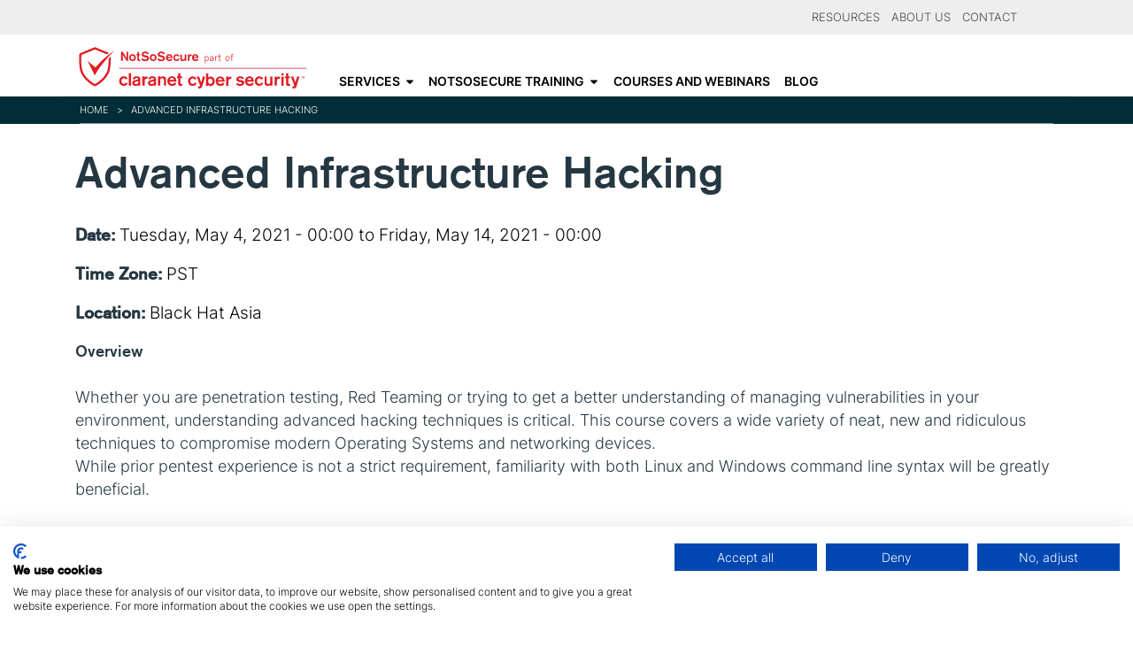

--- FILE ---
content_type: text/html
request_url: https://notsosecure.com/events/advanced-infrastructure-hacking-1
body_size: 38037
content:
<!DOCTYPE html>
<!--[if lt IE 7]><html class="lt-ie9 lt-ie8 lt-ie7" lang="en" dir="ltr"><![endif]-->
<!--[if IE 7]><html class="lt-ie9 lt-ie8" lang="en" dir="ltr"><![endif]-->
<!--[if IE 8]><html class="lt-ie9" lang="en" dir="ltr"><![endif]-->
<!--[if gt IE 8]><!--><html lang="en" dir="ltr" prefix="content: http://purl.org/rss/1.0/modules/content/ dc: http://purl.org/dc/terms/ foaf: http://xmlns.com/foaf/0.1/ rdfs: http://www.w3.org/2000/01/rdf-schema# sioc: http://rdfs.org/sioc/ns# sioct: http://rdfs.org/sioc/types# skos: http://www.w3.org/2004/02/skos/core# xsd: http://www.w3.org/2001/XMLSchema#"><!--<![endif]-->
<head>
<meta charset="utf-8" />
<script src="https://consent.cookiefirst.com/sites/notsosecure.com-a05a0b22-40bd-469d-935d-d07fdd361d2c/consent.js"></script>

<meta name="google-site-verification" content="TPZ6OuPmijmkU03H4oYRwq-3Rm351vVjiht-_rHXuQ4" />
<meta name="msvalidate.01" content="21E2E81A8EF6FC0C9F7641AF99D113C9" />
<script src="/sites/all/themes/claranet_responsive_2018/js/blazy.min.js"></script>

<!-- Google tag (gtag.js) -->
<script async src="https://www.googletagmanager.com/gtag/js?id=G-NHPZLLN7W9"></script>
<script>
  window.dataLayer = window.dataLayer || [];
  function gtag(){dataLayer.push(arguments);}
  gtag('js', new Date());
  gtag('config', 'G-NHPZLLN7W9');
</script>
<script type="text/javascript" data-cookiefirst-category="necessary" src="//use.typekit.net/voe6fzj.js"></script>
	<script type="text/javascript" data-cookiefirst-category="necessary">try{Typekit.load();}catch(e){}</script>
<link rel="shortcut icon" href="/sites/all/assets/nss/nss-favicon.ico" type="image/vnd.microsoft.icon" />
<meta name="viewport" content="width=device-width, initial-scale=1.0, user-scalable=yes" />
<meta name="description" content="Overview Whether you are penetration testing, Red Teaming or trying to get a better understanding of managing vulnerabilities in your environment, understanding advanced hacking techniques is critical. This course covers a wide variety of neat, new and ridiculous techniques to compromise modern Operating Systems and networking devices. While prior pentest experience is not a" />
<meta name="MobileOptimized" content="width" />
<meta name="HandheldFriendly" content="1" />
<meta name="apple-mobile-web-app-capable" content="yes" />
<link rel="canonical" href="/events/advanced-infrastructure-hacking-1" />
<link rel="shortlink" href="/node/3957" />
<meta property="og:site_name" content="NotSoSecure" />
<meta property="og:type" content="article" />
<meta property="og:url" content="/events/advanced-infrastructure-hacking-1" />
<meta property="og:title" content="Advanced Infrastructure Hacking" />
<meta property="og:description" content="Overview Whether you are penetration testing, Red Teaming or trying to get a better understanding of managing vulnerabilities in your environment, understanding advanced hacking techniques is critical. This course covers a wide variety of neat, new and ridiculous techniques to compromise modern Operating Systems and networking devices. While prior pentest experience is not a strict requirement, familiarity with both Linux and Windows command line syntax will be greatly beneficial. Register to join, we look forward to talking to you. Click to register" />
<meta property="og:updated_time" content="2021-05-10T14:55:36+00:00" />
<meta name="twitter:card" content="summary" />
<meta name="twitter:url" content="/events/advanced-infrastructure-hacking-1" />
<meta name="twitter:title" content="Advanced Infrastructure Hacking" />
<meta name="twitter:description" content="Overview Whether you are penetration testing, Red Teaming or trying to get a better understanding of managing vulnerabilities in your environment, understanding advanced hacking techniques is" />
<meta property="article:published_time" content="2021-04-07T15:05:18+00:00" />
<meta property="article:modified_time" content="2021-05-10T14:55:36+00:00" />
<meta name="google-site-verification" content="H2338bZpkGoxLJE7AbowPXL3aBh6CACmHww_44SMC7Q" />
<title>Advanced Infrastructure Hacking | NotSoSecure</title>
<link type="text/css" rel="stylesheet" href="/sites/all/assets/nss/css/css_xE-rWrJf-fncB6ztZfd2huxqgxu4WO-qwma6Xer30m4.css" media="all" />
<link type="text/css" rel="stylesheet" href="/sites/all/assets/nss/css/css_O97MTOZ3o6nAruStzU6j43DrFYeHiZyhTmOeowScO7Y.css" media="all" />
<link type="text/css" rel="stylesheet" href="/sites/all/assets/nss/css/css_VWGhZkkR4B4tMJA7PC_wov8dAxaI-MS03BCM3K8jjJA.css" media="screen" />
<link type="text/css" rel="stylesheet" href="/sites/all/assets/nss/css/css_KYsCsqbHOmioEO7P_Lh1-kNgh48qKvL4A2tL5EOy798.css" media="all" />
<link type="text/css" rel="stylesheet" href="/sites/all/assets/nss/css/css_LnyBHwn4tcsIe_vU52zw-Hi_MzoQzg0WQqc2NhcPIgc.css" media="all" />
<style>.tb-megamenu.animate .mega > .mega-dropdown-menu,.tb-megamenu.animate.slide .mega > .mega-dropdown-menu > div{transition-delay:200ms;-webkit-transition-delay:200ms;-ms-transition-delay:200ms;-o-transition-delay:200ms;transition-duration:400ms;-webkit-transition-duration:400ms;-ms-transition-duration:400ms;-o-transition-duration:400ms;}
</style>
<link type="text/css" rel="stylesheet" href="/sites/all/assets/nss/css/css_E4VlyxyL3JMcT6dslWLGb0uQdoI2bh_Xj0N65V-bcWo.css" media="all" />
<link type="text/css" rel="stylesheet" href="/sites/all/assets/nss/css/css_smWejqFexB_rDFKKSWlAeBFeL0wXW7QAXc0ERqON49Y.css" media="screen" />
<link type="text/css" rel="stylesheet" href="/sites/all/assets/nss/css/css_FliXVOJOL2RxobOSxHu1WAlQ6r12_ilSf5VKInthVZA.css" media="all" />
<link type="text/css" rel="stylesheet" href="/sites/all/assets/nss/css/css_nVfWBhtitT5-ObUG6bbWLaPpZFkSpiHPXDARf5vE_KU.css" media="only screen" />

<!--[if lt IE 9]>
<link type="text/css" rel="stylesheet" href="/sites/all/assets/nss/css/css_z3qUzvt4vFw8xSuZNqIdYWd4ApCELRzEzpSoZMZAVvc.css" media="screen" />
<![endif]-->

<!--[if (lt IE 9)&(!IEMobile 7)]>
<link type="text/css" rel="stylesheet" href="/sites/all/assets/nss/css/css_U-lc5HTYkaDAfN8iVLal5mYo2QNQiURQe5icFQoLNG8.css" media="screen" />
<![endif]-->
<link type="text/css" rel="stylesheet" href="/sites/all/assets/nss/css/css_hmEPrLhmIt7HnpnkNcLHK3sf91wxkiiVmJqskMjhtQU.css" media="all" />
<script>(function(w,d,s,l,i){w[l]=w[l]||[];w[l].push({'gtm.start':new Date().getTime(),event:'gtm.js'});var f=d.getElementsByTagName(s)[0];var j=d.createElement(s);var dl=l!='dataLayer'?'&l='+l:'';j.type='text/javascript';j.src='https://www.googletagmanager.com/gtm.js?id='+i+dl+'';j.async=true;f.parentNode.insertBefore(j,f);})(window,document,'script','dataLayer','GTM-5PLSGRS');</script>
<script src="/sites/all/assets/nss/js/js_Pt6OpwTd6jcHLRIjrE-eSPLWMxWDkcyYrPTIrXDSON0.js"></script>
<script src="/sites/all/assets/nss/js/js_QXfaoUPxdD4EhmODgYLBOZ294_CkdD4iggkJsjc9mRs.js"></script>
<script src="/sites/all/assets/nss/js/js_d1DsNHwKLcklEn33tr-v_Y6TAndDC9IbjL3nofHKFC8.js"></script>
<script src="/sites/all/assets/nss/js/js_WiGB9Ekk71G5it7-1THHRAsEgdZhAyTXKSJRegFv690.js"></script>
<script>jQuery.extend(Drupal.settings, {"basePath":"\/","pathPrefix":"","setHasJsCookie":0,"ajaxPageState":{"theme":"claranet_responsive_2018","theme_token":"YPznBBo6wz5SoWQMQUfF83ghTQOeKWUydTnMMA07sM0","js":{"sites\/all\/assets\/nss\/js_injector\/js_injector_9.js":1,"0":1,"sites\/all\/modules\/jquery_update\/replace\/jquery\/1.12\/jquery.min.js":1,"misc\/jquery-extend-3.4.0.js":1,"misc\/jquery-html-prefilter-3.5.0-backport.js":1,"misc\/jquery.once.js":1,"misc\/drupal.js":1,"sites\/all\/modules\/jquery_update\/js\/jquery_browser.js":1,"sites\/all\/modules\/admin_menu\/admin_devel\/admin_devel.js":1,"sites\/all\/modules\/claranet_2015\/js\/claranet_2015_faq.js":1,"sites\/all\/modules\/claranet_2015\/js\/claranet_2015_menu.js":1,"sites\/all\/modules\/codefilter\/codefilter.js":1,"sites\/all\/modules\/entityreference\/js\/entityreference.js":1,"sites\/all\/modules\/claranet_2015\/js\/jquery.flexslider.min.js":1,"sites\/all\/modules\/claranet_2015\/js\/claranet_2015_blocks.js":1,"sites\/all\/modules\/tb_megamenu\/js\/tb-megamenu-frontend.js":1,"sites\/all\/modules\/tb_megamenu\/js\/tb-megamenu-touch.js":1,"sites\/all\/themes\/claranet_responsive_2018\/scripts\/jquery.easytabs.min.js":1,"sites\/all\/themes\/claranet_responsive_2018\/scripts\/claranet.js":1,"sites\/all\/themes\/claranet_responsive_2018\/js\/hacks.js":1,"sites\/all\/themes\/claranet_responsive_2018\/js\/search-box.js":1,"sites\/all\/themes\/claranet_responsive_2018\/js\/jquery.matchHeight.min.js":1,"sites\/all\/themes\/claranet_responsive_2018\/bootstrap4\/js\/bootstrap.min.js":1},"css":{"modules\/system\/system.base.css":1,"modules\/system\/system.menus.css":1,"modules\/system\/system.messages.css":1,"modules\/system\/system.theme.css":1,"sites\/all\/modules\/claranet_2015\/css\/claranet_2015_faq.css":1,"sites\/all\/modules\/claranet_2015\/css\/claranet_2015_menu.css":1,"sites\/all\/modules\/claranet_2015\/css\/claranet_2015_related_contents.css":1,"sites\/all\/modules\/claranet_2015\/css\/claranet_2015_services.css":1,"sites\/all\/modules\/codefilter\/codefilter.css":1,"sites\/all\/modules\/date\/date_repeat_field\/date_repeat_field.css":1,"modules\/field\/theme\/field.css":1,"modules\/node\/node.css":1,"modules\/user\/user.css":1,"sites\/all\/modules\/video_filter\/video_filter.css":1,"sites\/all\/modules\/views\/css\/views.css":1,"sites\/all\/modules\/claranet_2015\/css\/flexslider.css":1,"sites\/all\/modules\/claranet_2015\/css\/claranet_2015_blocks.css":1,"sites\/all\/modules\/ctools\/css\/ctools.css":1,"sites\/all\/modules\/tb_megamenu\/css\/bootstrap.css":1,"sites\/all\/modules\/tb_megamenu\/css\/base.css":1,"sites\/all\/modules\/tb_megamenu\/css\/default.css":1,"sites\/all\/modules\/tb_megamenu\/css\/compatibility.css":1,"0":1,"sites\/all\/modules\/date\/date_api\/date.css":1,"sites\/all\/themes\/adaptivetheme\/at_core\/css\/at.layout.css":1,"sites\/all\/themes\/claranet_responsive_2018\/bootstrap4\/bootstrap-claranet.css":1,"sites\/all\/themes\/claranet_responsive_2018\/bootstrap4\/animate.css":1,"sites\/all\/themes\/claranet_responsive_2018\/css\/global.base.css":1,"sites\/all\/themes\/claranet_responsive_2018\/css\/global.styles.css":1,"sites\/all\/themes\/claranet_responsive_2018\/css\/fonts\/inter\/stylesheet.css":1,"public:\/\/adaptivetheme\/claranet_responsive_2018_files\/claranet_responsive_2018.responsive.layout.css":1,"public:\/\/adaptivetheme\/claranet_responsive_2018_files\/claranet_responsive_2018.responsive.styles.css":1,"public:\/\/adaptivetheme\/claranet_responsive_2018_files\/claranet_responsive_2018.lt-ie9.layout.css":1,"sites\/all\/themes\/claranet_responsive_2018\/css\/lt-ie9.css":1,"public:\/\/css_injector\/css_injector_39.css":1,"public:\/\/css_injector\/css_injector_49.css":1}},"adaptivetheme":{"claranet_responsive_2018":{"layout_settings":{"bigscreen":"two-sidebars-right","tablet_landscape":"two-sidebars-right","tablet_portrait":"one-col-vert","smalltouch_landscape":"one-col-vert","smalltouch_portrait":"one-col-stack"},"media_query_settings":{"bigscreen":"only screen and (min-width:992px)","tablet_landscape":"only screen and (min-width:769px) and (max-width:991px)","tablet_portrait":"only screen and (min-width:576px) and (max-width:768px)","smalltouch_landscape":"only screen and (min-width:321px) and (max-width:575px)","smalltouch_portrait":"only screen and (max-width:320px)"}}}});</script>
<!--[if lt IE 9]>
<script src="/sites/all/themes/adaptivetheme/at_core/scripts/html5.js?snuybd"></script>
<![endif]-->
</head>
<body class="html not-front not-logged-in no-sidebars page-node page-node- page-node-3957 node-type-events i18n-en atr-7.x-3.x atv-7.x-1.0">
  <div id="skip-link" class="nocontent">
    <a href="#main-content" class="element-invisible element-focusable">Skip to main content</a>
  </div>
  <div class="region region-page-top"><div class="region-inner clearfix"><noscript aria-hidden="true"><iframe src="https://www.googletagmanager.com/ns.html?id=GTM-5PLSGRS" height="0" width="0" style="display:none;visibility:hidden"></iframe></noscript></div></div>  <div id="page-wrapper">
  <div id="page" class="page">

          <div id="leaderboard-wrapper" class="d-none d-lg-block">
        <div class="container clearfix">
          <div class="region region-leaderboard"><div class="region-inner clearfix"><div id="block-tb-megamenu-menu-leaderboard" class="block block-tb-megamenu no-title" ><div class="block-inner clearfix">  
  
  <div class="block-content content"><div  data-duration="400" data-delay="200" id="tb-megamenu-menu-leaderboard" class="tb-megamenu tb-megamenu-menu-leaderboard animate fading" role="navigation" aria-label="Main navigation">
      <button data-target=".nav-collapse" data-toggle="collapse" class="btn btn-navbar tb-megamenu-button" type="button">
      <i class="fa fa-reorder"></i>
    </button>
    <div class="nav-collapse  always-show">
    <ul  class="tb-megamenu-nav nav level-0 items-4">
    <li  data-id="7363" data-level="1" data-type="menu_item" data-class="" data-xicon="" data-caption="" data-alignsub="" data-group="0" data-hidewcol="0" data-hidesub="0" id="" style="" class="tb-megamenu-item level-1 mega">
          <a href="/resources" >
                Resources                      </a>
          </li>

  <li  data-id="5907" data-level="1" data-type="menu_item" data-class="" data-xicon="" data-caption="" data-alignsub="" data-group="0" data-hidewcol="0" data-hidesub="0" id="" style="" class="tb-megamenu-item level-1 mega">
          <a href="/about-us" >
                About Us                      </a>
          </li>

  <li  data-id="7523" data-level="1" data-type="menu_item" data-class="" data-xicon="" data-caption="" data-alignsub="" data-group="0" data-hidewcol="0" data-hidesub="0" id="" style="" class="tb-megamenu-item level-1 mega">
          <a href="/contact-us" >
                Contact                      </a>
          </li>
</ul>
      </div>
  </div>
</div>
  </div></div></div></div>        </div>
      </div>
    
    <div id="header-wrapper">
      <div class="container clearfix">
        <header id="header" class="clearfix" role="banner">

                      <!-- start: Branding -->
            <div id="branding" class="branding-elements clearfix">

                              <div id="logo">
                  <a href="/"><img class="site-logo" typeof="foaf:Image" src="/sites/all/assets/nss/NSS-website-logo.svg" alt="NotSoSecure" /></a>                </div>
              
            </div><!-- /end #branding -->
          
        <div class="region region-header"><div class="region-inner clearfix"><div id="block-claranet-2015-menu-services-menu" class="block block-claranet-2015-menu no-title" ><div class="block-inner clearfix">  
  
  <div class="block-content content"><div class="claranet-main-menu d-none d-lg-block" id="claranet-main-menu"><span class="menu-close-icon"></span><ul class="menu clearfix"><li class="first expanded menu-depth-1 menu-item-7303"><a href="/services">Services</a><ul class="menu clearfix"><li class="first expanded menu-depth-2 menu-item-5763"><a href="/services/penetration-testing">Penetration testing</a><ul class="menu clearfix"><li class="first leaf menu-depth-3 menu-item-7383"><a href="/services/penetration-testing/infrastructure-penetration-testing">Infrastructure penetration testing</a></li><li class="leaf menu-depth-3 menu-item-7379"><a href="/services/penetration-testing/web-application-penetration-testing">Web application penetration testing</a></li><li class="leaf menu-depth-3 menu-item-7381"><a href="/services/penetration-testing/mobile-application-penetration-testing">Mobile application penetration testing</a></li><li class="leaf menu-depth-3 menu-item-5755"><a href="/services/red-team-exercises">Red team exercises</a></li><li class="leaf menu-depth-3 menu-item-7385"><a href="/services/penetration-testing/social-engineering-assessments">Social engineering assessments</a></li><li class="last leaf menu-depth-3 menu-item-7387"><a href="/services/penetration-testing/additional-security-testing">Additional security testing</a></li></ul></li><li class="expanded menu-depth-2 menu-item-7389"><a href="/services/cloud-security">Cloud security</a><ul class="menu clearfix"><li class="first last leaf menu-depth-3 menu-item-7519"><a href="/services/cloud-security/aws-managed-security-services">AWS Managed Security Services</a></li></ul></li><li class="leaf menu-depth-2 menu-item-5805"><a href="/services/continuous-security-testing">Continuous security testing</a></li><li class="collapsed menu-depth-2 menu-item-7281"><a href="/services/application-security">Application security</a></li><li class="collapsed menu-depth-2 menu-item-5835"><a href="/services/managed-detection-and-response">Managed detection and response</a></li><li class="last expanded menu-depth-2 menu-item-7391"><a href="/services/advisory-consultancy">Advisory consultancy</a><ul class="menu clearfix"><li class="first expanded menu-depth-3 menu-item-7399"><a href="/services/advisory-consultancy/pci-dss">PCI</a><ul class="menu clearfix"><li class="first leaf menu-depth-4 menu-item-7517"><a href="/services/advisory-consultancy/pci-dss/pci-qualified-security-assessor-qsa">PCI Qualified Security Assessor (QSA)</a></li><li class="last leaf menu-depth-4 menu-item-7515"><a href="/services/advisory-consultancy/pci-dss/pci-asv-approved-scanning-vendor">PCI ASV Approved Scanning Vendor</a></li></ul></li><li class="last leaf menu-depth-3 menu-item-7401"><a href="/services/advisory-consultancy/cyber-essentials">Cyber Essentials</a></li></ul></li></ul></li><li class="expanded menu-depth-1 menu-item-7253"><a href="/security-training">NotSoSecure Training</a><ul class="menu clearfix"><li class="first expanded menu-depth-2 menu-item-5765"><a href="/security-training">Offensive Security Trainings</a><ul class="menu clearfix"><li class="first leaf menu-depth-3 menu-item-7529"><a href="https://www.claranetcybersecurity.com/blackhat">Black Hat</a></li><li class="leaf menu-depth-3 menu-item-7617"><a href="/security-training/ready-steady-hack">Ready Steady Hack</a></li><li class="leaf menu-depth-3 menu-item-5813"><a href="/security-training/hacking-101">Hacking 101</a></li><li class="leaf menu-depth-3 menu-item-7293"><a href="/security-training/art-hacking">The Art of Hacking</a></li><li class="leaf menu-depth-3 menu-item-5815"><a href="/security-training/basic-web-hacking">Basic Web Hacking</a></li><li class="leaf menu-depth-3 menu-item-5819"><a href="/security-training/basic-infrastructure-hacking">Basic Infrastructure Hacking</a></li><li class="leaf menu-depth-3 menu-item-5817"><a href="/security-training/advanced-web-hacking">Advanced Web Hacking</a></li><li class="leaf menu-depth-3 menu-item-5821"><a href="/security-training/advanced-infrastructure-hacking">Advanced Infrastructure Hacking</a></li><li class="leaf menu-depth-3 menu-item-7531"><a href="/security-training/hacking-cloud-infrastructure">Hacking Cloud Infrastructure</a></li><li class="leaf menu-depth-3 menu-item-5831"><a href="/security-training/hacking-and-securing-cloud-infrastructure">Hacking and Securing Cloud Infrastructure</a></li><li class="leaf menu-depth-3 menu-item-7619"><a href="/security-training/mastering-llm-integration-security-offensive-defensive-tactics">Hacking LLM</a></li><li class="last leaf menu-depth-3 menu-item-7621"><a href="/security-training/hacking-azure-recon-domination">Hacking Azure</a></li></ul></li><li class="last expanded menu-depth-2 menu-item-7623"><a href="/security-training">Defensive Security Trainings</a><ul class="menu clearfix"><li class="first leaf menu-depth-3 menu-item-7625"><a href="/security-training/hacking-and-securing-cloud-infrastructure">Hacking and Securing Cloud Infrastructure</a></li><li class="leaf menu-depth-3 menu-item-5833"><a href="/security-training/devsecops-training">DevSecOps Training</a></li><li class="last leaf menu-depth-3 menu-item-5823"><a href="/security-training/appsec-developers">AppSec for Developers</a></li></ul></li></ul></li><li class="leaf menu-depth-1 menu-item-7369"><a href="/courses-and-webinars">Courses and webinars</a></li><li class="last leaf menu-depth-1 menu-item-7497"><a href="/blog">Blog</a></li></ul></div><button class="claranet-main-menu-mobile" type="button" data-toggle="collapse"><span class="navbar-toggler-icon"></span></button><div class="claranet-main-menu-mobilemenu d-block d-lg-none"><span class="menu-close-icon"></span><ul class="menu clearfix"><li class="first expanded menu-depth-1 menu-item-7303"><a href="/services">Services</a><ul class="menu clearfix"><li class="first expanded menu-depth-2 menu-item-5763"><a href="/services/penetration-testing">Penetration testing</a><ul class="menu clearfix"><li class="first leaf menu-depth-3 menu-item-7383"><a href="/services/penetration-testing/infrastructure-penetration-testing">Infrastructure penetration testing</a></li><li class="leaf menu-depth-3 menu-item-7379"><a href="/services/penetration-testing/web-application-penetration-testing">Web application penetration testing</a></li><li class="leaf menu-depth-3 menu-item-7381"><a href="/services/penetration-testing/mobile-application-penetration-testing">Mobile application penetration testing</a></li><li class="leaf menu-depth-3 menu-item-5755"><a href="/services/red-team-exercises">Red team exercises</a></li><li class="leaf menu-depth-3 menu-item-7385"><a href="/services/penetration-testing/social-engineering-assessments">Social engineering assessments</a></li><li class="last leaf menu-depth-3 menu-item-7387"><a href="/services/penetration-testing/additional-security-testing">Additional security testing</a></li></ul></li><li class="expanded menu-depth-2 menu-item-7389"><a href="/services/cloud-security">Cloud security</a><ul class="menu clearfix"><li class="first last leaf menu-depth-3 menu-item-7519"><a href="/services/cloud-security/aws-managed-security-services">AWS Managed Security Services</a></li></ul></li><li class="leaf menu-depth-2 menu-item-5805"><a href="/services/continuous-security-testing">Continuous security testing</a></li><li class="collapsed menu-depth-2 menu-item-7281"><a href="/services/application-security">Application security</a></li><li class="collapsed menu-depth-2 menu-item-5835"><a href="/services/managed-detection-and-response">Managed detection and response</a></li><li class="last expanded menu-depth-2 menu-item-7391"><a href="/services/advisory-consultancy">Advisory consultancy</a><ul class="menu clearfix"><li class="first expanded menu-depth-3 menu-item-7399"><a href="/services/advisory-consultancy/pci-dss">PCI</a><ul class="menu clearfix"><li class="first leaf menu-depth-4 menu-item-7517"><a href="/services/advisory-consultancy/pci-dss/pci-qualified-security-assessor-qsa">PCI Qualified Security Assessor (QSA)</a></li><li class="last leaf menu-depth-4 menu-item-7515"><a href="/services/advisory-consultancy/pci-dss/pci-asv-approved-scanning-vendor">PCI ASV Approved Scanning Vendor</a></li></ul></li><li class="last leaf menu-depth-3 menu-item-7401"><a href="/services/advisory-consultancy/cyber-essentials">Cyber Essentials</a></li></ul></li></ul></li><li class="expanded menu-depth-1 menu-item-7253"><a href="/security-training">NotSoSecure Training</a><ul class="menu clearfix"><li class="first expanded menu-depth-2 menu-item-5765"><a href="/security-training">Offensive Security Trainings</a><ul class="menu clearfix"><li class="first leaf menu-depth-3 menu-item-7529"><a href="https://www.claranetcybersecurity.com/blackhat">Black Hat</a></li><li class="leaf menu-depth-3 menu-item-7617"><a href="/security-training/ready-steady-hack">Ready Steady Hack</a></li><li class="leaf menu-depth-3 menu-item-5813"><a href="/security-training/hacking-101">Hacking 101</a></li><li class="leaf menu-depth-3 menu-item-7293"><a href="/security-training/art-hacking">The Art of Hacking</a></li><li class="leaf menu-depth-3 menu-item-5815"><a href="/security-training/basic-web-hacking">Basic Web Hacking</a></li><li class="leaf menu-depth-3 menu-item-5819"><a href="/security-training/basic-infrastructure-hacking">Basic Infrastructure Hacking</a></li><li class="leaf menu-depth-3 menu-item-5817"><a href="/security-training/advanced-web-hacking">Advanced Web Hacking</a></li><li class="leaf menu-depth-3 menu-item-5821"><a href="/security-training/advanced-infrastructure-hacking">Advanced Infrastructure Hacking</a></li><li class="leaf menu-depth-3 menu-item-7531"><a href="/security-training/hacking-cloud-infrastructure">Hacking Cloud Infrastructure</a></li><li class="leaf menu-depth-3 menu-item-5831"><a href="/security-training/hacking-and-securing-cloud-infrastructure">Hacking and Securing Cloud Infrastructure</a></li><li class="leaf menu-depth-3 menu-item-7619"><a href="/security-training/mastering-llm-integration-security-offensive-defensive-tactics">Hacking LLM</a></li><li class="last leaf menu-depth-3 menu-item-7621"><a href="/security-training/hacking-azure-recon-domination">Hacking Azure</a></li></ul></li><li class="last expanded menu-depth-2 menu-item-7623"><a href="/security-training">Defensive Security Trainings</a><ul class="menu clearfix"><li class="first leaf menu-depth-3 menu-item-7625"><a href="/security-training/hacking-and-securing-cloud-infrastructure">Hacking and Securing Cloud Infrastructure</a></li><li class="leaf menu-depth-3 menu-item-5833"><a href="/security-training/devsecops-training">DevSecOps Training</a></li><li class="last leaf menu-depth-3 menu-item-5823"><a href="/security-training/appsec-developers">AppSec for Developers</a></li></ul></li></ul></li><li class="leaf menu-depth-1 menu-item-7369"><a href="/courses-and-webinars">Courses and webinars</a></li><li class="leaf menu-depth-1 menu-item-7497"><a href="/blog">Blog</a></li><li class="leaf menu-depth-1 menu-item-7363"><a href="/resources">Resources</a></li><li class="leaf menu-depth-1 menu-item-5907"><a href="/about-us">About Us</a></li><li class="last leaf menu-depth-1 menu-item-7523"><a href="/contact-us">Contact</a></li></ul></div></div>
  </div></div></div></div>
        </header>
      </div>
    </div>

    
          <div id="breadcrumb-wrapper">
        <div class="bs-container clearfix">
          <div id="breadcrumb" class="clearfix"><ul><li class="depth-1 odd first"><span typeof="v:Breadcrumb"><a rel="v:url"  property="v:title"  href="/home">Home</a></span></li><li class="chevron"><span>></span></li><li class="depth-2 even last"><span typeof="v:Breadcrumb"><span  property="v:title" >Advanced Infrastructure Hacking</span></span></li><ul></div>        </div>
      </div>
    
    
    
    <div id="content-wrapper">
              <div class="bs-container pb-5">
      
      <div id="columns"><div class="columns-inner clearfix">
        <div id="content-column"><div class="content-inner">

          
          <section id="main-content">

            
                          <header id="main-content-header" class="clearfix">

                                  <h1 id="page-title" class="hello">Advanced Infrastructure Hacking</h1>
                
                
              </header>
            

            


                          <div id="content">
                <div id="block-system-main" class="block block-system no-title" >  
  
  <article id="node-3957" class="node node-events node-promoted article clearfix" about="/events/advanced-infrastructure-hacking-1" typeof="sioc:Item foaf:Document" role="article">
  
  
  
  <div class="node-content">
    <section class="field field-name-field-date field-type-datetime field-label-inline clearfix view-mode-full"><h2 class="field-label">Date:&nbsp;</h2><div class="field-items"><div class="field-item even"><span  class="date-display-range"><span  property="dc:date" datatype="xsd:dateTime" content="2021-05-04T00:00:00+00:00" class="date-display-start">Tuesday, May 4, 2021 - 00:00</span> to <span  property="dc:date" datatype="xsd:dateTime" content="2021-05-14T00:00:00+00:00" class="date-display-end">Friday, May 14, 2021 - 00:00</span></span></div></div></section><section class="field field-name-field-time-zone field-type-taxonomy-term-reference field-label-inline clearfix view-mode-full"><h2 class="field-label">Time Zone:&nbsp;</h2><ul class="field-items"><li class="field-item even">PST</li></ul></section><section class="field field-name-field-venue field-type-text field-label-inline clearfix view-mode-full"><h2 class="field-label">Location:&nbsp;</h2><div class="field-items"><div class="field-item even">Black Hat Asia</div></div></section><div class="field field-name-body field-type-text-with-summary field-label-hidden view-mode-full"><div class="field-items"><div class="field-item even" property="content:encoded"><p><strong>Overview</strong></p>
<p>Whether you are penetration testing, Red Teaming or trying to get a better understanding of managing vulnerabilities in your environment, understanding advanced hacking techniques is critical. This course covers a wide variety of neat, new and ridiculous techniques to compromise modern Operating Systems and networking devices.<br />
While prior pentest experience is not a strict requirement, familiarity with both Linux and Windows command line syntax will be greatly beneficial.</p>
<p>Register to join, we look forward to talking to you.</p>
<p><a class="button red large" href="https://www.blackhat.com/asia-21/training/schedule/#advanced-infrastructure-hacking----edition--day-21806" target="blank">Click to register</a></p>
</div></div></div><section class="field field-name-field-registration-page-link field-type-text field-label-above view-mode-full"><h2 class="field-label">Registration Page Link:&nbsp;</h2><div class="field-items"><div class="field-item even">https://www.blackhat.com/asia-21/training/schedule/#advanced-infrastructure-hacking----edition--day-21806</div></div></section>  </div>

  
  
  <span property="dc:title" content="Advanced Infrastructure Hacking" class="rdf-meta element-hidden"></span></article>

  </div>              </div>
            
            
            
          </section>

          
        </div></div>

                
      </div></div>
    </div></div>

    
          <div id="pre-footer-content-wrapper">
        <div class="bs-container clearfix">
          <div class="region region-pre-footer"><div class="region-inner clearfix"><div id="block-block-101" class="block block-block pt-5 mb-0 no-title" ><div class="block-inner clearfix">  
  
  <div class="block-content content"><h2 class="bighead center text-light m-0">Speak to our experts about your needs today</h2>
</div>
  </div></div><div id="block-block-103" class="block block-block py-5 footer-form sf-form get-in-touch no-title" ><div class="block-inner clearfix">  
  
  <div class="block-content content"><form id="main-contact" action="https://webto.salesforce.com/servlet/servlet.WebToLead?encoding=UTF-8" method="POST" class="sf-form">
    <input type="hidden" name='captcha_settings' value='{"keyname":"NSS_captcha_v2","fallback":"true","orgId":"00D7Q000004RSW5","ts":""}'>
    <input type=hidden name="oid" value="00D7Q000004RSW5">
    <input type="hidden" name="lead_source" value="Web form">
    <input type="hidden" name="retURL" value="/thank-you"/>
    <!--title-->
    <input id="00N7Q00000BjS1H" type="hidden" name="00N7Q00000BjS1H" value="">
    <!--medium-->
    <input id="00N7Q00000BjS17" type="hidden" name="00N7Q00000BjS17" value="">

    <div class="row">
        <div class="col-md-6">
            <label for="first_name">First name<span>*</span></label>
            <input id="first_name" maxlength="40" name="first_name" size="20" type="text" required />
        </div>

        <div class="col-md-6">
            <label for="last_name">Last name<span>*</span></label>
            <input id="last_name" maxlength="80" name="last_name" size="20" type="text" required=true />
        </div>

        <div class="col-md-6">
            <label for="email">Email<span>*</span></label>
            <input id="email" maxlength="80" name="email" size="20" type="text" required=true />
        </div>

        <div class="col-md-6">
            <label for="Direct_Dial__c">Phone<span>*</span></label>
            <input id="Direct_Dial__c" maxlength="40" name="Direct_Dial__c" size="20" type="text" required=true />
        </div>
                    
        <div class="col-12">
            <label for="company">Company<span>*</span></label>
            <input id="company" maxlength="40" name="company" size="20" type="text" required=true />
        </div>
         <div class="col-md-12">
                    <label for="title">Region<span>*</span></label>
                    <select id="00N7Q00000FzuTL" name="00N7Q00000FzuTL" class="form-select required" required="required">
                        <option value="" selected="selected">Which region are you looking for?</option>
                        <option value="UK / Europe">UK / Europe</option>
                        <option value="North America">North America</option>
                        <option value="Asia-Pacific / Rest of World">Asia-Pacific / Rest of World</option>
                    </select>
                </div>
    </div>

    <label for="description">Message<span>*</span></label>
    <textarea name="description" required=true></textarea>

    <div class="g-recaptcha" data-sitekey="6LdEWGQbAAAAAP4sF0ynwOEzywl1yHcuWQ_Le-fm"></div>

    <input type="submit" name="submit" value="Submit"/>
</form>

<style>
.g-recaptcha {
    margin-top: 1rem;
}
.footer-form {
    color: #fff;
}
.footer-form h2 {
    color: #fff;
}
.footer-form.sf-form {
    max-width: 768px;
    margin: 0 auto;
}
.footer-form.sf-form input[type="submit"] {
    display: block;
    margin: 1.5rem auto 0;
}
.sf-form input[type="text"],
.sf-form textarea {
    width: 100%;
    min-height: 32px;
    border: 1px solid #cdcdcd;
    padding: 0.65em;
    margin-bottom: 1rem;
    outline: none;
    -webkit-transition: border 0.30s ease-in-out;
    -moz-transition: border 0.30s ease-in-out;
    -ms-transition: border 0.30s ease-in-out;
    -o-transition: border 0.30s ease-in-out;
}
.sf-form input[type="text"]:focus,
.sf-form textarea:focus {
    border: 1px solid #d9002a;
}
.sf-form textarea {
    height: 100px;
}
.sf-form input[type="submit"] {
    font-family: akzidenz-grotesk,helvetica,arial,sans-serif;
    font-size: 1.5rem;
    color: #fff;
    font-weight: 500;
    background-color: #e21e26;
    border: 0;
    padding: 0.375em 0.8em;
}
.sf-form input[type="submit"]:hover {
    background-color: #cc1a22;
}
.sf-form label {
    font-weight: 500;
    font-size: 15.4px;
}
.sf-form label span {
    padding-left: 4px;
    font-size: 1.2rem;
    line-height: 1rem;
    display: inline-block;
    vertical-align: middle;
}
.sf-form select {
    background-color: #fff;
}
</style></div>
  </div></div></div></div>        </div>
      </div>
    
          <div id="footer-wrapper">
        <div class="bs-container clearfix">
          <footer id="footer" class="clearfix" role="contentinfo">
            <div class="region region-footer"><div class="region-inner clearfix"><div id="block-block-71" class="block block-block footer-menu no-title" ><div class="block-inner clearfix">  
  
  <div class="block-content content"><div class="row">
<div class="col-6 col-lg-4">
<p class="" style="margin-top:2.3rem;">Working around the globe, founded in the UK</p>
<p><strong>Registered Office:</strong><br />
        17 Slingsby Place,<br />
        London<br />
        WC2E 9AB, UK</p>
</div>
<div class="col-6 col-lg-4 mb-4 mb-lg-0">
<h3>Quick Links</h3>
<ul class="chevron red">
<li><a href="/courses-and-webinars">Courses and webinars</a></li>
<li><a href="/blog">Blogs</a></li>
<li><a href="/privacy-policy">Privacy policy</a></li>
<li><a href="/claranet-covid-19-statement">Covid-19 Statement</a></li>
</ul>
</div>
<div class="col-6 col-lg-4">
        <a class="twitter-timeline mb-4" data-width="300" data-height="300" href="https://x.com/Claranet_Sec">Tweets by notsosecure</a> </p>
<script async="" src="https://platform.twitter.com/widgets.js" charset="utf-8"></script></div>
</div>
<style>
<!--/*--><![CDATA[/* ><!--*/

ul.chevron,
ul.chevron ul {
  list-style: none;
}
.chevron li:before {
  font-family: "claranet-glyph";
  content: "\e804";
  font-size: 1rem;
  vertical-align: top;
  background: none;
  display: inline;
  line-height: 1.4em;
  margin-right: 0.5em;
}
.chevron.red > li {
  color: #e21e26;
}
.chevron > li {
  font-weight: 500;
}
.twitter:before {
    font-family: "claranet-glyph";
    content: "\f303";
    font-size: 1rem;
    vertical-align: top;
    background: none;
    display: inline;
    line-height: 1.3em;
    margin-right: 0.5em;
}
.linkedin:before {
    font-family: "claranet-glyph";
    content: "\f31a";
    font-size: 1rem;
    vertical-align: top;
    background: none;
    display: inline;
    line-height: 1.3em;
    margin-right: 0.5em;
}

/*--><!]]>*/
</style></div>
  </div></div><div id="block-claranet-2015-blocks-copyright-info" class="block block-claranet-2015-blocks no-title" ><div class="block-inner clearfix">  
  
  <div class="block-content content"><p>© Copyright NotSoSecure Global Services Limited 2026, All Rights Reserved</p>
</div>
  </div></div><div id="block-block-111" class="block block-block no-title" ><div class="block-inner clearfix">  
  
  <div class="block-content content"><script src="https://www.google.com/recaptcha/api.js" defer></script>
<script>
function timestamp() { var response = document.getElementById("g-recaptcha-response"); if (response == null || response.value.trim() == "") {var elems = JSON.parse(document.getElementsByName("captcha_settings")[0].value);elems["ts"] = JSON.stringify(new Date().getTime());document.getElementsByName("captcha_settings")[0].value = JSON.stringify(elems); } } setInterval(timestamp, 500); 
</script></div>
  </div></div></div></div>                      </footer>
        </div>
      </div>
    
  </div>
</div>
  <script src="/sites/all/assets/nss/js/js_149TgLIs-DLakTHL2Yo8M16l74J3HlDMp5Va61SLR8Y.js"></script>
</body>
</html>


--- FILE ---
content_type: text/html; charset=utf-8
request_url: https://www.google.com/recaptcha/api2/anchor?ar=1&k=6LdEWGQbAAAAAP4sF0ynwOEzywl1yHcuWQ_Le-fm&co=aHR0cHM6Ly9ub3Rzb3NlY3VyZS5jb206NDQz&hl=en&v=PoyoqOPhxBO7pBk68S4YbpHZ&size=normal&anchor-ms=20000&execute-ms=30000&cb=vgq4dgpdvbtq
body_size: 49514
content:
<!DOCTYPE HTML><html dir="ltr" lang="en"><head><meta http-equiv="Content-Type" content="text/html; charset=UTF-8">
<meta http-equiv="X-UA-Compatible" content="IE=edge">
<title>reCAPTCHA</title>
<style type="text/css">
/* cyrillic-ext */
@font-face {
  font-family: 'Roboto';
  font-style: normal;
  font-weight: 400;
  font-stretch: 100%;
  src: url(//fonts.gstatic.com/s/roboto/v48/KFO7CnqEu92Fr1ME7kSn66aGLdTylUAMa3GUBHMdazTgWw.woff2) format('woff2');
  unicode-range: U+0460-052F, U+1C80-1C8A, U+20B4, U+2DE0-2DFF, U+A640-A69F, U+FE2E-FE2F;
}
/* cyrillic */
@font-face {
  font-family: 'Roboto';
  font-style: normal;
  font-weight: 400;
  font-stretch: 100%;
  src: url(//fonts.gstatic.com/s/roboto/v48/KFO7CnqEu92Fr1ME7kSn66aGLdTylUAMa3iUBHMdazTgWw.woff2) format('woff2');
  unicode-range: U+0301, U+0400-045F, U+0490-0491, U+04B0-04B1, U+2116;
}
/* greek-ext */
@font-face {
  font-family: 'Roboto';
  font-style: normal;
  font-weight: 400;
  font-stretch: 100%;
  src: url(//fonts.gstatic.com/s/roboto/v48/KFO7CnqEu92Fr1ME7kSn66aGLdTylUAMa3CUBHMdazTgWw.woff2) format('woff2');
  unicode-range: U+1F00-1FFF;
}
/* greek */
@font-face {
  font-family: 'Roboto';
  font-style: normal;
  font-weight: 400;
  font-stretch: 100%;
  src: url(//fonts.gstatic.com/s/roboto/v48/KFO7CnqEu92Fr1ME7kSn66aGLdTylUAMa3-UBHMdazTgWw.woff2) format('woff2');
  unicode-range: U+0370-0377, U+037A-037F, U+0384-038A, U+038C, U+038E-03A1, U+03A3-03FF;
}
/* math */
@font-face {
  font-family: 'Roboto';
  font-style: normal;
  font-weight: 400;
  font-stretch: 100%;
  src: url(//fonts.gstatic.com/s/roboto/v48/KFO7CnqEu92Fr1ME7kSn66aGLdTylUAMawCUBHMdazTgWw.woff2) format('woff2');
  unicode-range: U+0302-0303, U+0305, U+0307-0308, U+0310, U+0312, U+0315, U+031A, U+0326-0327, U+032C, U+032F-0330, U+0332-0333, U+0338, U+033A, U+0346, U+034D, U+0391-03A1, U+03A3-03A9, U+03B1-03C9, U+03D1, U+03D5-03D6, U+03F0-03F1, U+03F4-03F5, U+2016-2017, U+2034-2038, U+203C, U+2040, U+2043, U+2047, U+2050, U+2057, U+205F, U+2070-2071, U+2074-208E, U+2090-209C, U+20D0-20DC, U+20E1, U+20E5-20EF, U+2100-2112, U+2114-2115, U+2117-2121, U+2123-214F, U+2190, U+2192, U+2194-21AE, U+21B0-21E5, U+21F1-21F2, U+21F4-2211, U+2213-2214, U+2216-22FF, U+2308-230B, U+2310, U+2319, U+231C-2321, U+2336-237A, U+237C, U+2395, U+239B-23B7, U+23D0, U+23DC-23E1, U+2474-2475, U+25AF, U+25B3, U+25B7, U+25BD, U+25C1, U+25CA, U+25CC, U+25FB, U+266D-266F, U+27C0-27FF, U+2900-2AFF, U+2B0E-2B11, U+2B30-2B4C, U+2BFE, U+3030, U+FF5B, U+FF5D, U+1D400-1D7FF, U+1EE00-1EEFF;
}
/* symbols */
@font-face {
  font-family: 'Roboto';
  font-style: normal;
  font-weight: 400;
  font-stretch: 100%;
  src: url(//fonts.gstatic.com/s/roboto/v48/KFO7CnqEu92Fr1ME7kSn66aGLdTylUAMaxKUBHMdazTgWw.woff2) format('woff2');
  unicode-range: U+0001-000C, U+000E-001F, U+007F-009F, U+20DD-20E0, U+20E2-20E4, U+2150-218F, U+2190, U+2192, U+2194-2199, U+21AF, U+21E6-21F0, U+21F3, U+2218-2219, U+2299, U+22C4-22C6, U+2300-243F, U+2440-244A, U+2460-24FF, U+25A0-27BF, U+2800-28FF, U+2921-2922, U+2981, U+29BF, U+29EB, U+2B00-2BFF, U+4DC0-4DFF, U+FFF9-FFFB, U+10140-1018E, U+10190-1019C, U+101A0, U+101D0-101FD, U+102E0-102FB, U+10E60-10E7E, U+1D2C0-1D2D3, U+1D2E0-1D37F, U+1F000-1F0FF, U+1F100-1F1AD, U+1F1E6-1F1FF, U+1F30D-1F30F, U+1F315, U+1F31C, U+1F31E, U+1F320-1F32C, U+1F336, U+1F378, U+1F37D, U+1F382, U+1F393-1F39F, U+1F3A7-1F3A8, U+1F3AC-1F3AF, U+1F3C2, U+1F3C4-1F3C6, U+1F3CA-1F3CE, U+1F3D4-1F3E0, U+1F3ED, U+1F3F1-1F3F3, U+1F3F5-1F3F7, U+1F408, U+1F415, U+1F41F, U+1F426, U+1F43F, U+1F441-1F442, U+1F444, U+1F446-1F449, U+1F44C-1F44E, U+1F453, U+1F46A, U+1F47D, U+1F4A3, U+1F4B0, U+1F4B3, U+1F4B9, U+1F4BB, U+1F4BF, U+1F4C8-1F4CB, U+1F4D6, U+1F4DA, U+1F4DF, U+1F4E3-1F4E6, U+1F4EA-1F4ED, U+1F4F7, U+1F4F9-1F4FB, U+1F4FD-1F4FE, U+1F503, U+1F507-1F50B, U+1F50D, U+1F512-1F513, U+1F53E-1F54A, U+1F54F-1F5FA, U+1F610, U+1F650-1F67F, U+1F687, U+1F68D, U+1F691, U+1F694, U+1F698, U+1F6AD, U+1F6B2, U+1F6B9-1F6BA, U+1F6BC, U+1F6C6-1F6CF, U+1F6D3-1F6D7, U+1F6E0-1F6EA, U+1F6F0-1F6F3, U+1F6F7-1F6FC, U+1F700-1F7FF, U+1F800-1F80B, U+1F810-1F847, U+1F850-1F859, U+1F860-1F887, U+1F890-1F8AD, U+1F8B0-1F8BB, U+1F8C0-1F8C1, U+1F900-1F90B, U+1F93B, U+1F946, U+1F984, U+1F996, U+1F9E9, U+1FA00-1FA6F, U+1FA70-1FA7C, U+1FA80-1FA89, U+1FA8F-1FAC6, U+1FACE-1FADC, U+1FADF-1FAE9, U+1FAF0-1FAF8, U+1FB00-1FBFF;
}
/* vietnamese */
@font-face {
  font-family: 'Roboto';
  font-style: normal;
  font-weight: 400;
  font-stretch: 100%;
  src: url(//fonts.gstatic.com/s/roboto/v48/KFO7CnqEu92Fr1ME7kSn66aGLdTylUAMa3OUBHMdazTgWw.woff2) format('woff2');
  unicode-range: U+0102-0103, U+0110-0111, U+0128-0129, U+0168-0169, U+01A0-01A1, U+01AF-01B0, U+0300-0301, U+0303-0304, U+0308-0309, U+0323, U+0329, U+1EA0-1EF9, U+20AB;
}
/* latin-ext */
@font-face {
  font-family: 'Roboto';
  font-style: normal;
  font-weight: 400;
  font-stretch: 100%;
  src: url(//fonts.gstatic.com/s/roboto/v48/KFO7CnqEu92Fr1ME7kSn66aGLdTylUAMa3KUBHMdazTgWw.woff2) format('woff2');
  unicode-range: U+0100-02BA, U+02BD-02C5, U+02C7-02CC, U+02CE-02D7, U+02DD-02FF, U+0304, U+0308, U+0329, U+1D00-1DBF, U+1E00-1E9F, U+1EF2-1EFF, U+2020, U+20A0-20AB, U+20AD-20C0, U+2113, U+2C60-2C7F, U+A720-A7FF;
}
/* latin */
@font-face {
  font-family: 'Roboto';
  font-style: normal;
  font-weight: 400;
  font-stretch: 100%;
  src: url(//fonts.gstatic.com/s/roboto/v48/KFO7CnqEu92Fr1ME7kSn66aGLdTylUAMa3yUBHMdazQ.woff2) format('woff2');
  unicode-range: U+0000-00FF, U+0131, U+0152-0153, U+02BB-02BC, U+02C6, U+02DA, U+02DC, U+0304, U+0308, U+0329, U+2000-206F, U+20AC, U+2122, U+2191, U+2193, U+2212, U+2215, U+FEFF, U+FFFD;
}
/* cyrillic-ext */
@font-face {
  font-family: 'Roboto';
  font-style: normal;
  font-weight: 500;
  font-stretch: 100%;
  src: url(//fonts.gstatic.com/s/roboto/v48/KFO7CnqEu92Fr1ME7kSn66aGLdTylUAMa3GUBHMdazTgWw.woff2) format('woff2');
  unicode-range: U+0460-052F, U+1C80-1C8A, U+20B4, U+2DE0-2DFF, U+A640-A69F, U+FE2E-FE2F;
}
/* cyrillic */
@font-face {
  font-family: 'Roboto';
  font-style: normal;
  font-weight: 500;
  font-stretch: 100%;
  src: url(//fonts.gstatic.com/s/roboto/v48/KFO7CnqEu92Fr1ME7kSn66aGLdTylUAMa3iUBHMdazTgWw.woff2) format('woff2');
  unicode-range: U+0301, U+0400-045F, U+0490-0491, U+04B0-04B1, U+2116;
}
/* greek-ext */
@font-face {
  font-family: 'Roboto';
  font-style: normal;
  font-weight: 500;
  font-stretch: 100%;
  src: url(//fonts.gstatic.com/s/roboto/v48/KFO7CnqEu92Fr1ME7kSn66aGLdTylUAMa3CUBHMdazTgWw.woff2) format('woff2');
  unicode-range: U+1F00-1FFF;
}
/* greek */
@font-face {
  font-family: 'Roboto';
  font-style: normal;
  font-weight: 500;
  font-stretch: 100%;
  src: url(//fonts.gstatic.com/s/roboto/v48/KFO7CnqEu92Fr1ME7kSn66aGLdTylUAMa3-UBHMdazTgWw.woff2) format('woff2');
  unicode-range: U+0370-0377, U+037A-037F, U+0384-038A, U+038C, U+038E-03A1, U+03A3-03FF;
}
/* math */
@font-face {
  font-family: 'Roboto';
  font-style: normal;
  font-weight: 500;
  font-stretch: 100%;
  src: url(//fonts.gstatic.com/s/roboto/v48/KFO7CnqEu92Fr1ME7kSn66aGLdTylUAMawCUBHMdazTgWw.woff2) format('woff2');
  unicode-range: U+0302-0303, U+0305, U+0307-0308, U+0310, U+0312, U+0315, U+031A, U+0326-0327, U+032C, U+032F-0330, U+0332-0333, U+0338, U+033A, U+0346, U+034D, U+0391-03A1, U+03A3-03A9, U+03B1-03C9, U+03D1, U+03D5-03D6, U+03F0-03F1, U+03F4-03F5, U+2016-2017, U+2034-2038, U+203C, U+2040, U+2043, U+2047, U+2050, U+2057, U+205F, U+2070-2071, U+2074-208E, U+2090-209C, U+20D0-20DC, U+20E1, U+20E5-20EF, U+2100-2112, U+2114-2115, U+2117-2121, U+2123-214F, U+2190, U+2192, U+2194-21AE, U+21B0-21E5, U+21F1-21F2, U+21F4-2211, U+2213-2214, U+2216-22FF, U+2308-230B, U+2310, U+2319, U+231C-2321, U+2336-237A, U+237C, U+2395, U+239B-23B7, U+23D0, U+23DC-23E1, U+2474-2475, U+25AF, U+25B3, U+25B7, U+25BD, U+25C1, U+25CA, U+25CC, U+25FB, U+266D-266F, U+27C0-27FF, U+2900-2AFF, U+2B0E-2B11, U+2B30-2B4C, U+2BFE, U+3030, U+FF5B, U+FF5D, U+1D400-1D7FF, U+1EE00-1EEFF;
}
/* symbols */
@font-face {
  font-family: 'Roboto';
  font-style: normal;
  font-weight: 500;
  font-stretch: 100%;
  src: url(//fonts.gstatic.com/s/roboto/v48/KFO7CnqEu92Fr1ME7kSn66aGLdTylUAMaxKUBHMdazTgWw.woff2) format('woff2');
  unicode-range: U+0001-000C, U+000E-001F, U+007F-009F, U+20DD-20E0, U+20E2-20E4, U+2150-218F, U+2190, U+2192, U+2194-2199, U+21AF, U+21E6-21F0, U+21F3, U+2218-2219, U+2299, U+22C4-22C6, U+2300-243F, U+2440-244A, U+2460-24FF, U+25A0-27BF, U+2800-28FF, U+2921-2922, U+2981, U+29BF, U+29EB, U+2B00-2BFF, U+4DC0-4DFF, U+FFF9-FFFB, U+10140-1018E, U+10190-1019C, U+101A0, U+101D0-101FD, U+102E0-102FB, U+10E60-10E7E, U+1D2C0-1D2D3, U+1D2E0-1D37F, U+1F000-1F0FF, U+1F100-1F1AD, U+1F1E6-1F1FF, U+1F30D-1F30F, U+1F315, U+1F31C, U+1F31E, U+1F320-1F32C, U+1F336, U+1F378, U+1F37D, U+1F382, U+1F393-1F39F, U+1F3A7-1F3A8, U+1F3AC-1F3AF, U+1F3C2, U+1F3C4-1F3C6, U+1F3CA-1F3CE, U+1F3D4-1F3E0, U+1F3ED, U+1F3F1-1F3F3, U+1F3F5-1F3F7, U+1F408, U+1F415, U+1F41F, U+1F426, U+1F43F, U+1F441-1F442, U+1F444, U+1F446-1F449, U+1F44C-1F44E, U+1F453, U+1F46A, U+1F47D, U+1F4A3, U+1F4B0, U+1F4B3, U+1F4B9, U+1F4BB, U+1F4BF, U+1F4C8-1F4CB, U+1F4D6, U+1F4DA, U+1F4DF, U+1F4E3-1F4E6, U+1F4EA-1F4ED, U+1F4F7, U+1F4F9-1F4FB, U+1F4FD-1F4FE, U+1F503, U+1F507-1F50B, U+1F50D, U+1F512-1F513, U+1F53E-1F54A, U+1F54F-1F5FA, U+1F610, U+1F650-1F67F, U+1F687, U+1F68D, U+1F691, U+1F694, U+1F698, U+1F6AD, U+1F6B2, U+1F6B9-1F6BA, U+1F6BC, U+1F6C6-1F6CF, U+1F6D3-1F6D7, U+1F6E0-1F6EA, U+1F6F0-1F6F3, U+1F6F7-1F6FC, U+1F700-1F7FF, U+1F800-1F80B, U+1F810-1F847, U+1F850-1F859, U+1F860-1F887, U+1F890-1F8AD, U+1F8B0-1F8BB, U+1F8C0-1F8C1, U+1F900-1F90B, U+1F93B, U+1F946, U+1F984, U+1F996, U+1F9E9, U+1FA00-1FA6F, U+1FA70-1FA7C, U+1FA80-1FA89, U+1FA8F-1FAC6, U+1FACE-1FADC, U+1FADF-1FAE9, U+1FAF0-1FAF8, U+1FB00-1FBFF;
}
/* vietnamese */
@font-face {
  font-family: 'Roboto';
  font-style: normal;
  font-weight: 500;
  font-stretch: 100%;
  src: url(//fonts.gstatic.com/s/roboto/v48/KFO7CnqEu92Fr1ME7kSn66aGLdTylUAMa3OUBHMdazTgWw.woff2) format('woff2');
  unicode-range: U+0102-0103, U+0110-0111, U+0128-0129, U+0168-0169, U+01A0-01A1, U+01AF-01B0, U+0300-0301, U+0303-0304, U+0308-0309, U+0323, U+0329, U+1EA0-1EF9, U+20AB;
}
/* latin-ext */
@font-face {
  font-family: 'Roboto';
  font-style: normal;
  font-weight: 500;
  font-stretch: 100%;
  src: url(//fonts.gstatic.com/s/roboto/v48/KFO7CnqEu92Fr1ME7kSn66aGLdTylUAMa3KUBHMdazTgWw.woff2) format('woff2');
  unicode-range: U+0100-02BA, U+02BD-02C5, U+02C7-02CC, U+02CE-02D7, U+02DD-02FF, U+0304, U+0308, U+0329, U+1D00-1DBF, U+1E00-1E9F, U+1EF2-1EFF, U+2020, U+20A0-20AB, U+20AD-20C0, U+2113, U+2C60-2C7F, U+A720-A7FF;
}
/* latin */
@font-face {
  font-family: 'Roboto';
  font-style: normal;
  font-weight: 500;
  font-stretch: 100%;
  src: url(//fonts.gstatic.com/s/roboto/v48/KFO7CnqEu92Fr1ME7kSn66aGLdTylUAMa3yUBHMdazQ.woff2) format('woff2');
  unicode-range: U+0000-00FF, U+0131, U+0152-0153, U+02BB-02BC, U+02C6, U+02DA, U+02DC, U+0304, U+0308, U+0329, U+2000-206F, U+20AC, U+2122, U+2191, U+2193, U+2212, U+2215, U+FEFF, U+FFFD;
}
/* cyrillic-ext */
@font-face {
  font-family: 'Roboto';
  font-style: normal;
  font-weight: 900;
  font-stretch: 100%;
  src: url(//fonts.gstatic.com/s/roboto/v48/KFO7CnqEu92Fr1ME7kSn66aGLdTylUAMa3GUBHMdazTgWw.woff2) format('woff2');
  unicode-range: U+0460-052F, U+1C80-1C8A, U+20B4, U+2DE0-2DFF, U+A640-A69F, U+FE2E-FE2F;
}
/* cyrillic */
@font-face {
  font-family: 'Roboto';
  font-style: normal;
  font-weight: 900;
  font-stretch: 100%;
  src: url(//fonts.gstatic.com/s/roboto/v48/KFO7CnqEu92Fr1ME7kSn66aGLdTylUAMa3iUBHMdazTgWw.woff2) format('woff2');
  unicode-range: U+0301, U+0400-045F, U+0490-0491, U+04B0-04B1, U+2116;
}
/* greek-ext */
@font-face {
  font-family: 'Roboto';
  font-style: normal;
  font-weight: 900;
  font-stretch: 100%;
  src: url(//fonts.gstatic.com/s/roboto/v48/KFO7CnqEu92Fr1ME7kSn66aGLdTylUAMa3CUBHMdazTgWw.woff2) format('woff2');
  unicode-range: U+1F00-1FFF;
}
/* greek */
@font-face {
  font-family: 'Roboto';
  font-style: normal;
  font-weight: 900;
  font-stretch: 100%;
  src: url(//fonts.gstatic.com/s/roboto/v48/KFO7CnqEu92Fr1ME7kSn66aGLdTylUAMa3-UBHMdazTgWw.woff2) format('woff2');
  unicode-range: U+0370-0377, U+037A-037F, U+0384-038A, U+038C, U+038E-03A1, U+03A3-03FF;
}
/* math */
@font-face {
  font-family: 'Roboto';
  font-style: normal;
  font-weight: 900;
  font-stretch: 100%;
  src: url(//fonts.gstatic.com/s/roboto/v48/KFO7CnqEu92Fr1ME7kSn66aGLdTylUAMawCUBHMdazTgWw.woff2) format('woff2');
  unicode-range: U+0302-0303, U+0305, U+0307-0308, U+0310, U+0312, U+0315, U+031A, U+0326-0327, U+032C, U+032F-0330, U+0332-0333, U+0338, U+033A, U+0346, U+034D, U+0391-03A1, U+03A3-03A9, U+03B1-03C9, U+03D1, U+03D5-03D6, U+03F0-03F1, U+03F4-03F5, U+2016-2017, U+2034-2038, U+203C, U+2040, U+2043, U+2047, U+2050, U+2057, U+205F, U+2070-2071, U+2074-208E, U+2090-209C, U+20D0-20DC, U+20E1, U+20E5-20EF, U+2100-2112, U+2114-2115, U+2117-2121, U+2123-214F, U+2190, U+2192, U+2194-21AE, U+21B0-21E5, U+21F1-21F2, U+21F4-2211, U+2213-2214, U+2216-22FF, U+2308-230B, U+2310, U+2319, U+231C-2321, U+2336-237A, U+237C, U+2395, U+239B-23B7, U+23D0, U+23DC-23E1, U+2474-2475, U+25AF, U+25B3, U+25B7, U+25BD, U+25C1, U+25CA, U+25CC, U+25FB, U+266D-266F, U+27C0-27FF, U+2900-2AFF, U+2B0E-2B11, U+2B30-2B4C, U+2BFE, U+3030, U+FF5B, U+FF5D, U+1D400-1D7FF, U+1EE00-1EEFF;
}
/* symbols */
@font-face {
  font-family: 'Roboto';
  font-style: normal;
  font-weight: 900;
  font-stretch: 100%;
  src: url(//fonts.gstatic.com/s/roboto/v48/KFO7CnqEu92Fr1ME7kSn66aGLdTylUAMaxKUBHMdazTgWw.woff2) format('woff2');
  unicode-range: U+0001-000C, U+000E-001F, U+007F-009F, U+20DD-20E0, U+20E2-20E4, U+2150-218F, U+2190, U+2192, U+2194-2199, U+21AF, U+21E6-21F0, U+21F3, U+2218-2219, U+2299, U+22C4-22C6, U+2300-243F, U+2440-244A, U+2460-24FF, U+25A0-27BF, U+2800-28FF, U+2921-2922, U+2981, U+29BF, U+29EB, U+2B00-2BFF, U+4DC0-4DFF, U+FFF9-FFFB, U+10140-1018E, U+10190-1019C, U+101A0, U+101D0-101FD, U+102E0-102FB, U+10E60-10E7E, U+1D2C0-1D2D3, U+1D2E0-1D37F, U+1F000-1F0FF, U+1F100-1F1AD, U+1F1E6-1F1FF, U+1F30D-1F30F, U+1F315, U+1F31C, U+1F31E, U+1F320-1F32C, U+1F336, U+1F378, U+1F37D, U+1F382, U+1F393-1F39F, U+1F3A7-1F3A8, U+1F3AC-1F3AF, U+1F3C2, U+1F3C4-1F3C6, U+1F3CA-1F3CE, U+1F3D4-1F3E0, U+1F3ED, U+1F3F1-1F3F3, U+1F3F5-1F3F7, U+1F408, U+1F415, U+1F41F, U+1F426, U+1F43F, U+1F441-1F442, U+1F444, U+1F446-1F449, U+1F44C-1F44E, U+1F453, U+1F46A, U+1F47D, U+1F4A3, U+1F4B0, U+1F4B3, U+1F4B9, U+1F4BB, U+1F4BF, U+1F4C8-1F4CB, U+1F4D6, U+1F4DA, U+1F4DF, U+1F4E3-1F4E6, U+1F4EA-1F4ED, U+1F4F7, U+1F4F9-1F4FB, U+1F4FD-1F4FE, U+1F503, U+1F507-1F50B, U+1F50D, U+1F512-1F513, U+1F53E-1F54A, U+1F54F-1F5FA, U+1F610, U+1F650-1F67F, U+1F687, U+1F68D, U+1F691, U+1F694, U+1F698, U+1F6AD, U+1F6B2, U+1F6B9-1F6BA, U+1F6BC, U+1F6C6-1F6CF, U+1F6D3-1F6D7, U+1F6E0-1F6EA, U+1F6F0-1F6F3, U+1F6F7-1F6FC, U+1F700-1F7FF, U+1F800-1F80B, U+1F810-1F847, U+1F850-1F859, U+1F860-1F887, U+1F890-1F8AD, U+1F8B0-1F8BB, U+1F8C0-1F8C1, U+1F900-1F90B, U+1F93B, U+1F946, U+1F984, U+1F996, U+1F9E9, U+1FA00-1FA6F, U+1FA70-1FA7C, U+1FA80-1FA89, U+1FA8F-1FAC6, U+1FACE-1FADC, U+1FADF-1FAE9, U+1FAF0-1FAF8, U+1FB00-1FBFF;
}
/* vietnamese */
@font-face {
  font-family: 'Roboto';
  font-style: normal;
  font-weight: 900;
  font-stretch: 100%;
  src: url(//fonts.gstatic.com/s/roboto/v48/KFO7CnqEu92Fr1ME7kSn66aGLdTylUAMa3OUBHMdazTgWw.woff2) format('woff2');
  unicode-range: U+0102-0103, U+0110-0111, U+0128-0129, U+0168-0169, U+01A0-01A1, U+01AF-01B0, U+0300-0301, U+0303-0304, U+0308-0309, U+0323, U+0329, U+1EA0-1EF9, U+20AB;
}
/* latin-ext */
@font-face {
  font-family: 'Roboto';
  font-style: normal;
  font-weight: 900;
  font-stretch: 100%;
  src: url(//fonts.gstatic.com/s/roboto/v48/KFO7CnqEu92Fr1ME7kSn66aGLdTylUAMa3KUBHMdazTgWw.woff2) format('woff2');
  unicode-range: U+0100-02BA, U+02BD-02C5, U+02C7-02CC, U+02CE-02D7, U+02DD-02FF, U+0304, U+0308, U+0329, U+1D00-1DBF, U+1E00-1E9F, U+1EF2-1EFF, U+2020, U+20A0-20AB, U+20AD-20C0, U+2113, U+2C60-2C7F, U+A720-A7FF;
}
/* latin */
@font-face {
  font-family: 'Roboto';
  font-style: normal;
  font-weight: 900;
  font-stretch: 100%;
  src: url(//fonts.gstatic.com/s/roboto/v48/KFO7CnqEu92Fr1ME7kSn66aGLdTylUAMa3yUBHMdazQ.woff2) format('woff2');
  unicode-range: U+0000-00FF, U+0131, U+0152-0153, U+02BB-02BC, U+02C6, U+02DA, U+02DC, U+0304, U+0308, U+0329, U+2000-206F, U+20AC, U+2122, U+2191, U+2193, U+2212, U+2215, U+FEFF, U+FFFD;
}

</style>
<link rel="stylesheet" type="text/css" href="https://www.gstatic.com/recaptcha/releases/PoyoqOPhxBO7pBk68S4YbpHZ/styles__ltr.css">
<script nonce="Ju1HM3fs2-XYvkDDDAIudQ" type="text/javascript">window['__recaptcha_api'] = 'https://www.google.com/recaptcha/api2/';</script>
<script type="text/javascript" src="https://www.gstatic.com/recaptcha/releases/PoyoqOPhxBO7pBk68S4YbpHZ/recaptcha__en.js" nonce="Ju1HM3fs2-XYvkDDDAIudQ">
      
    </script></head>
<body><div id="rc-anchor-alert" class="rc-anchor-alert"></div>
<input type="hidden" id="recaptcha-token" value="[base64]">
<script type="text/javascript" nonce="Ju1HM3fs2-XYvkDDDAIudQ">
      recaptcha.anchor.Main.init("[\x22ainput\x22,[\x22bgdata\x22,\x22\x22,\[base64]/[base64]/[base64]/KE4oMTI0LHYsdi5HKSxMWihsLHYpKTpOKDEyNCx2LGwpLFYpLHYpLFQpKSxGKDE3MSx2KX0scjc9ZnVuY3Rpb24obCl7cmV0dXJuIGx9LEM9ZnVuY3Rpb24obCxWLHYpe04odixsLFYpLFZbYWtdPTI3OTZ9LG49ZnVuY3Rpb24obCxWKXtWLlg9KChWLlg/[base64]/[base64]/[base64]/[base64]/[base64]/[base64]/[base64]/[base64]/[base64]/[base64]/[base64]\\u003d\x22,\[base64]\\u003d\\u003d\x22,\x22wpDClcKeczU+wpzCkELDkGg8wr/[base64]/w5MAw7Q6DzXCrBfDi3kjw5HCjQpCC8O6wqsgwp5EIsKbw6zCtsOYPsK9wpHDgg3CmgTCtjbDlsKZKyUuwpZbWXImwpTDonoXIhvCk8KhO8KXNWvDlsOER8OKaMKmQ3vDrCXCrMOCZ0sma8O6c8KRwpfDm3/Ds1onwqrDhMOhbcOhw53Cp2PDicODw67DlMKALsODwqvDoRR4w5ByI8Kmw4nDmXdRWW3DiA93w6/CjsKafMO1w5zDv8KQCMK0w7ZhTMOhYsKAIcK7HnwgwplUwot+woRfwqPDhmR0wpxRQW3ClEwzwojDoMOUGT81f3FVcyLDhMOcwonDoj5Vw5MgHzdjAnBzwok9W3sSIU0wIE/ChAxpw6nDpwjCjcKrw53ChVZ7LnYCwpDDiF7CnsOrw6ZJw6xdw7XDrMKKwoMvZyjCh8K3wr0fwoRnwp3CicKGw4rDpn9Xewdww6xVGlohVBHDpcKuwrtLYXdGXlk/wq3CqU7Dt2zDlTDCuC/DlMKdXjo3w5vDug1pw7/Ci8OIMQ/Dm8OHVsKhwpJne8KIw7RFCDTDsH7DqHzDlEpqwplhw7cuX8Kxw6kuwpBBIiJyw7XCpgzDuEU/w61nZDnCvcKRciILwrMyW8OxZsO+wo3Dk8KTZ01pwrEBwq0fM8OZw4IQJsKhw4t1asKRwp19XcOWwowcFcKyB8O/[base64]/DgVXCgcK3eEovGAbDicKXF8OIwpfDvcKSZDzCpwXDsXVGw7LChsO/w4wXwrPCr1TDq3LDvCVZR0AcE8KeWsO1VsOnw4UewrEJFzDDrGcWw71vB33DsMO9wpRjfMK3wocVSVtGwrhvw4Y6Q8OWfRjDpkUsfMO2PhAZVMKawqgcw7vDuMOCWxHDmxzDkS/Cr8O5MyPCrsOuw6vDmX/CnsOjwqDDoQtYw4jChsOmMSRywqI8w5Q7HR/Dg0xLMcO4woJ8wp/DjBV1woN5ecORQMKSwqjCkcKRwo/[base64]/Dr8OhXsKyfD7DlcO3w5zCrVkdHcKkw7bCnSofw6JxwprDozQ9w6EcaHxMYMOAwqINw6gMw4EDO0d9w4oYwqFoVE0jK8OEw4TDuXx/w5RISTw6VFnDmsOww7NKbcO2KMO2A8OHE8KGwo7CoioBw7zCs8KsEMK8w4FDOsONCCpZLV5GwpxBwpRhEMK6BFnDsyclDMOfwrrChsKXw619NzLDr8OHe1JhAsKOwoHCm8K0w6rDjsO2wrvCocKBw7fDi1dVT8Kcwr8OVg8hw5nDiC7DjcO6w4/[base64]/[base64]/[base64]/CnEsZwqPDocKFU8Kiw6jCkcKkXHfDq8KubsK5BsKSw7pHC8OUeE7CvsKOIyzDocOVwovDoMO0HMKKw7bDk3DCtMOLcsKjwpMQLwjDs8O1HsO4woZ1wqlnw4MKPsKeeVRcwrJew7oAPcKcw47Do3ksRMOcfHl/w4jDp8Oswok/w40dw5ofwpvDh8KCa8ORPMOzwop2wo/CsVTCtsO3K0tCZcOaE8KTcF94REvCusOoZMOyw7oPMcK2wrVAwrB2wppDTsKnwp3CoMOWwoYDGMKKSsOPQz/[base64]/Du0dpw5RCwqPDrldUw77DrSbDhcO4w4rDs8O5w4fCjsKYfcOPK8KuX8OewqRiwpRrwrJFw7PCksOWw7AheMKmb0LCkQTDizfDmsKTwqXCp1/DusKBdzRuVgzCkRHCkcOWK8K4ZX3Cm8KyL3ItUMOyKkPDrsKZEMOZw41vbnoRw5nDn8KtwrHDlhg1wqLDgsKULcO7C8K8WjXDllFnGALDvW/CoivDtSwKwpxAE8Omw7tSLsOeTcK7WcO2w6VCeyjCosKKw54LC8OfwphZwpTCvxV7w4LDoy5jUn1YLz/Cj8K+w6BiwqfDt8KPw51+w4PDpGYGw7E1ZsKfS8ObbcK5wrDCnMKwCwLDlmoZwoc5wrcWwoUVw5ReMMOaw67CiCEfCsOGL1nDmcKyB1bDsRlGekHDsSnDgFXDvsKYw51fwqtObzDDtTxJwr/CjsKBw6p4ZsK6Pg/DsDnDncORw7scVMOpw5N0fsOEw6zCucKIw4HDmcKxw4d8w5k0f8O/[base64]/[base64]/Cv8Orw4JhXMOpBTrCuivDkcK2ZVbCnhxYHsOzwq8Ew5HDgMKjOC/[base64]/CpcOmw63CvMKHw5zDlWnCmcOowrkiTcK4UcKpeFAqw5tZw7QYQngXLsO7AiDCvRHCt8O5DC7CkyrCkUZcDsOswoHCncOXwoprw44Vw4hSf8OpFMK+acK5wqkIecKHwoQ/GxjCvcKfSMKWwo3Ct8KbKsOIDDLCq3howpxvSxnCoTMbCsKDwqHDv0/DuR1WIcO/dXbCsg3DgcOJbMO+wqzDvVgqAcK3YsKnwrpTwqDDnXTDnzcSw4HDmcKCdMOLHcOHw5ZJw5xoKsOHBGwdwowhBhjCm8KRw4VYQsKuwozCjGh6AMOTwqvDoMO9w7LDjFI/UMOMLMKowqZhDxVMwoA/w6HDgsO1wro2eH7CoR/ClMObw5QuwrcBwqHCtBALHcOvZEh1w53CiwnDu8O1w6ARwqDDosK2fxwbO8Kfw5/DoMKtYMOdwqBlwpsLw5keasONwqvCvsKMw4HCkMO3wrQNPcOsMEXCgytzw6AJw6pRHMKLKSVzBwTCtMOITjxQWktlwrQfwqzClz/CkEIxwrUiEcOnWMKuwr95T8ORTzxEwp7ChMK8ZcO9wq7DqnoHGsKIw7bCgsOGXinDvsO7X8OFw6DDnMKdDsOhfsOBwq/DunUmw6wQwqjDoWF3Q8KcSwtxw7PCtHHCuMO4Y8Otb8OKw73CuMO5bsKHwqvCm8OpwqUcYEZWwpjDkMK3wrdMTsOQKsOlwo9IUsKNwpNsw4DCqMOoecOzw7TDk8KzEE3DvQDDosKrwrjCsMKqSE59OsOdS8Okwq54wpU+EnM5CzB0wp/CiFTDp8O9fw/ClVLCmU5tb3vDvg06C8KBR8KGNUvCjH3CpMKIwqQiwr0jQDzCmcK0wo4/BX3CuirDknZfFMOWw4bDvTZdw6LDg8OsN0Y7w6vCgcO+R3HCjG8Hw6NFe8KSXsK2w6DDvVfDncKCwqXCncK/wpBoNMOOw43Crhs6wprDhsO3YHTCmzgTQxHCmhrCqsOgwrFmFSbDpEXDmsOuwpgTwq/DuFzDt3sjwrDCrj/Ch8OqF0AAOmfCgjXDs8KkwqPCscKdSHHCjHvDnMOOc8OMw7/CpQ9Kw40zOMKtbggtR8Ohw5Amw7XDjGJ/[base64]/BcOOw5obGsOOwrEGwqNKwpbCg8K/TsKdwo3DncKXIMOtw5DDocOcwoTDrWvDlzpmw79kM8KCwoXCssKkTsKawp7DgcOSKR4+w4rCo8KIJ8K3ZsKVwrIVQsOPMcK4w6xrVcK2WxxfwrXDjsOnVSx+L8KcwpHDnDhATRTCpsOKHMOqbHsWc0TDpMKFI2BsTl8NIcKdQn3DqcK/WcKDLsKAw6LCpMO6KB7Ckk0xw4HCkcOYw6vCvcO8elbDrlrDisKZw4A5YFjCusOOw7rDnsK8KMOQwoYqFGPDvE5DDUjDnsOsHEHDu2bDullCwoEoBzLCmF52w5zDmgF3w7XCkcO7w4bCkjnDncKMw49hwprDjcKnw488w5NKwoPDmg/[base64]/Cl3LCjMKxd8KYw6HCvMKMX2zDt2XDtsOhFcKmwozDu1Rwwq3DoMOjwqd3XMKrPUfDqcKhSV8ow5nCvkQbZcOawrVJPsK3w4NTwos5w5IawrwFcsK4wqHCoMK1wqzDksKJBW/DgU7Dm23CjzVWw7PDpAsrOsOWw5N3PsKsJ3t6XxBiV8O0wqbDmsOlw6HCn8KGCcOdK3tiKMOdOGULwpbDgcORw4jCrcO4w6s0w6NCKMOZwovDkwnClVENw7pfwp5kwo3Cgmg+JWFtwqV7w6DCrMKZZW0bdsOlwp4HFHF5wqlUw7M1JGYSwq/ComDDiUkhScKLSybCusOnFw5yNk/DtsOVwqHDjgkLTcOEw4vCqCRYEFfDvgDClloNwqpCJMKxw4jCocK+Jz4gw6fDsBXDlS4nwpkHw7HDqVUAWkQ5wqzCp8Ord8KoVSfClnHDnsK5wofDl2BfQsKxa3zDlTXCucOqw7k6fzLDt8K7VQBCLybDn8KEwqg4w4/CjMONwrLCt8O9wonDvDTDilcyXEptw4DCu8OnFDPDmMOJw5VjwoHCm8Kbwo7CicO1wqzCvcOnwrLCrsKPF8KOXMK0wo/Dn2p5w7LCuzAwZ8OgNQM/C8Oxw4JSw4lBw4nDpMOBKEVgwrkdaMOSwrRxw7vCsDbCsnLCtH8xwofCgg1Sw4ZPaX/ClVDDp8OXO8ODZx4oY8KNT8O2KgnDihHCpMKhThXDssOnwqHCoyVWQcOgdMOew5MjYcOPw4DCqhNvw6XCk8ObIzHDvk/DpcKrw5DCjSXCjBJ/dcKEBn3DqCHClcKJw5Nbc8ObMBsgGsKWw7HCsnHDssKQCsKHwrXDlcKaw5h7fmnDs1rDnS1Cw4VTwp/Ck8KrwrjCg8Otw4/DjBUtWcKsexchQHrCunIiwrDCpgnCgHXDmMObwoRhwpoONsK5J8O3XsKDwqpvYBTCjcKaw5N0G8OnSRXDqcKwwrjCpMK1CzbCsGclNcKVwrrCghnDvy/CpmTCpsOeLsOGw6QlPsO8dR5GFcOpw7DCs8KkwrJtWFHChcOEw4vCkVjClBPDkFEWA8OecsKCwq3Cv8OJwoHDlDLDh8KAX8KGUxjDoMK4wqkKHGrDpDbDkMK/WDpNw4Zsw4dWw7Rww7TDv8OWVMOsw7HDnsKqTTQRwpgiw6M1SMOTIHE6w41lwq3CosOmRipgH8OMwrXDssOnwq3CvSsnCsOiN8KPeScOUCHCrAocw6/[base64]/CusONYMOAesOsYcKpQQLDlMKfShRqwr5YL8Ovw5wMwpjDksKINxcFwoM2XcKjd8K9CGXDnG7DpMKnCcOzeMOKecKFZ1RKw5EIwosXw6xddMOQw7bCrWbDl8OSw5/[base64]/DjkV/woTCh30PEWIQFMOOYsKuw5zDv8KBBMOlwr8cDMOawrnDkMKuw6PDnMKhw53CgGXCmhjClHVnGHjDgi/CliDChcOmB8KCVmAHMVHCtMOYanPDgsKkw53DqMOiHxodwqLDlyzDt8KgwqFZw6IcMMK9AsKwRcKyMgnDnVzCssOsZn1gw64owqJ3wpjCuk46bmtvHsO7wrFEZSnCmMOAWcK2O8OPw5BPw6bDlyzChxrChQ7DtsKwCMOdKXdjGBRiUcKMC8OaJcOtZFo5w5/DtULDo8KJAcKDwrHCsMO9wr9tRMK7wqHCsifCpMKvwoLCsA9+wpJfw6rDvMKOw7HCiz3Dlh4kwq3DucKDw51ewq3Dsj0wwrnClW53P8OvMMOyw4pjw7BOw77CtMOQOlhSwq9Jw7/Cr0jDpnnDk0PDpmQ+w6d/QcKSRVLCmBkcSyYEW8KowofCmQw1w5rDqsO8w57DpEBAHXElw6HDi07DvEspKQVBRsODwocAcsOJw57Chw5MBcKTwpDCscKDMMOhPcOtw5t3ccOhXko8d8O/w4jDmsKgwodew7ZNalvCvXjDgcKNw6/[base64]/CuSrCoiLDvsK0GHZhwojCjX3Chl3CqWFTA8KIYMOeJFnDn8KkwqHDpsKoXQbCg3cWC8OKUcOpwql5w77Cv8O4LcKbw4jCiynCsC/CjXYTcsO4TwsKw4/CgTpkZMOUwpjCp1fDnSxLwq1ew7M5FxLDtQrDpxLDpg3CiQHDhGTCrcOYwrQ/[base64]/[base64]/Fg/[base64]/CmMKvw5o1w5Eew7DDvsK0FMKqaMONGCHDvzLDjcOteCsHP1pUw6R4E0/DlMKsYcKhwojDllTCkMKgworDgcKXwqHCryzCn8K3enLCn8KgwqvDrsKjw7/DtMO0NlfCoFvDosOxw6HCnMO/esKUw77DlUofIR09R8OpaxFYOMOeIsOdC21OwprCpcOcbcKMX14ewrHDn01TwrocH8KXwqHCpW8pw6glFsK3w7jCpsOAw4vCocKRDsKfSBhQLwHDk8Odw58+wpRAdVsSw4TDq0fDncKyw4jCn8OrwqPCgcKSwpYSX8KgWAfDqW/Dq8OBwopKBsK6B0jCrgHDvMO9w77DjMKrBDHDkMKRNSPDuVgsWcOOwp3DpMKPw4kFKkdOWXDCqcKHw64/[base64]/CvGfDi8KpTcKowojDqGcmb8K4w6XCscKycjp4wqPCqsOtF8O7wrnDmTjDvWo6WMK+wp7Dk8OvIsKLwp5Jw7kvAXHCtMKIAwVuBkPCjkbDssKZw5bCocOBw7jCqMK+dsKEw7bDiBLDhFPDoGghw7PDp8O5QcK5KsOKHkYYwpkcwoIfXCPDqSxww4PCqinCoEN0wr3CmR/DpAZsw6DDv3ATw7ETw4PDjxDCrTEUw5rCnTt+LHU3XXvDjCMHBcO5Fn3Ci8OkWcO8w5h5H8KVwq/Cj8OQw4bCsTnCpVoPEj0kK1gHw4zCvyABeBTCo1Bwwq/CisK4w4I6FMOtwr3CpUAzLsK6HD7CklfCs3gfwqHCgMKYDxxnw4fDqT3Cr8OYOsKRw4c1wrgcw5YYXsO/H8Kqw5PDs8KJJ3B2w5TDmsKKw7YIc8Orw6bClVzCp8OWw7xMw6nDpcKTwojCgsKhw4zDh8Oow6J/w6nDm8OxRV06dMKYwrfDvMOiw41VATgzwoZdQ0XCpinDp8OWw6bDt8KtVcKGHSbDsk4Hw4wNw5FYwqLCrTTDt8O8bzvDlkPDosOgwq7DqRbCiG/DscOuwr9oHSLCkWcVwphFw7t6w7ROBMKCFh9yw4bCh8KSw4HCoj7CqiTCu2DDj0LCiAc7e8O4HkViBsKDwpjDowYXw4jCqifDhcKJGMK7DH3DtcKzw6DDvQvDoh4sw7DCuhsTY2FLwod4TcO9FMKXwrXCh2zCoTDCtMK1eMO4CiJ+ChsEw4/[base64]/CqcOBZcOswo5OecKtwqXCq29Xw6s8bBczwobDskXDscOEw7fDpMKFDCdTw4fDksKBwr3Cv3/CpgVJwrJVZcOjccKWwqvCm8KZwpzCpnbCoMO8U8OjJMKUwobDr3hITVd7V8KmWsKHH8KFw7rCmsOPw60cw7sqw4/CsAwnwrvChEfDl1nDhVnChl0uw7vDnMKuJMKUwplDQjUBw4bCo8OULFnCnUFHwq8kw7RZHMKceGoIYcKtOE/[base64]/NR/[base64]/CpAHDpWxQA8Oiw6fCh3zDpMOdZ1piw6ZrU1hEw4DDu8OZw7ovwrsPw6Fnwo7DvQ4dWnvCoGxwRMK9F8Ogwr/DjRvCv2XCuX8cU8KqwoBOBiLCn8OJwrvChRDCu8O7w6XDsWdcLifDpBzDsMOtwpdzw5LCiVM2wqrDgml+w57DokoxIsK/G8KmIMOGwplWw7nCo8OXGVDDsjrDkRjCqkTCqGLDmVvCugfCqcK0H8KRZ8KdHsKZBgbCm2R3w6rCnG0jJ0IFNS/DjGXDtxzCr8KMFktTwqB+wp4Mw5vDhMO1J15Sw5jCk8K9wqHCjsKmw67Cj8OlfgPCvx0mVcKOwqvDjhoNwpp7NjbCgjpDw4DCvcKwOwnCicKrS8O0w7rDkUozI8O5w6LCoRxhasONw4o/wpdGw4nDlhrDojcCO8Okw4g+w4YDw64BQMOsXDbDmcKzwoARRMKOb8KjK2PDn8KcIRMGw58mwpHCnsKoXgrCtcOtR8KvRMKFZcOpeMKUGsO4wqPCvCVZwqV8WsORacOhwrwCwpdSIcOYZsKHJsOBMsKtwrw/[base64]/ChcOWwqrDhsOPw7tlTw16w4rDv8K2O8KYwoUZwqXCqMK2wqbCrsKGHsODw43DhGoYw44ofg8Cw4YqR8O2cCBPw58fwqXCqnlhwqfCtMKoOnI5QT3Ci3bCtcODworCisKXwr4WXmYdwp/DmwDCocKMf0tbwp7CvMKTw7UDF3AIw7vCg3bCs8KPwp8JecKqBsKiwq/Ds1LDlMOrwphCwrESHcO8w6QoTcKxw73ClMKkwqvCmknDgsKAwqJxwqhGwq9/YMOrw7xfwp/CrUFXLEHDpMOew7YuQTgcw5fDgj3CgcOlw78Rw7DCrxPDtx1eQEvDg2fDn2MwF0/Dki3ClsKQwofCjMKAwrIhbsOfdMKlw6HDqCDCqHXCiknDjgDDhlzCm8O3w5x8wo1swrRvQCPCq8OkwrrDkMKcw4nChkrDncKxw7FtEQg4w4UCw6c3FCbCpsOuwqoIw4MpaknDrMKmYsOjc18mwrcLNlLDgMKMwq/DucOdalnCngvChMOBdMKKesKCw6TCuMK/[base64]/[base64]/[base64]/DpS/DjhdgUw/CoREiYW9WwqTCtcOjAsK7w7A9w5fCg0DCpMOGBXnCtcOJwojCk0YqwopMwq3CpDHDhcOMwq9YwocDCSTDsBHCvcKhw4cGw5/Ch8OawqjCksKbLAYhwrDDvx1vB3rCr8KvIMOBPMK3wqFnR8K9LMKYwqIIBGF/BzFbwo7DtXTCpHsaL8OJYnbDh8KqA1XCssKWHMO1w4FbB0TCojZ9aXzDoG1wwpF0w53CvHAyw4RHL8Ouaw0QB8Otw5pSwrlSSQl/BsOzw6EqacKxWMKta8KrVWfDqcK+w59Aw53CjcO6w43DjsKDbzjDocOqdcOmM8OcMGXDmX7DusK9w7zDrsOXw51vw73DocKGw5vCr8ODfV1rU8KTwqZRwo/Cr0JlZEnDqUwvaMONw4bCssO2w7YoRsKwF8OHScKYw6fDvQ5gFMKHw4PDj1nDhsOuRyY0wqXDmRUvQcO/cljCucOjw6onwoYPwpvCmz1dw6LCosK0w5DDnjVcwq/Di8KCHVxEw5rCuMKICsOHwr5HORdZw5AiwqLDnlAqwpTCmAcHfzDDm2nCmjnDr8OaH8Ouwrs6dGLCoRvDtUXCpA/Du1YGwrsWwqhTwobDkznDuhzDrMKlP3XCiUXDvMK2JcKbCSpIGULCnWgWwqnChcKiw6jCvsOCwrnDtxvCtG7DgFLCnyPDlsOKWsOBwpJ3wo46RyUow7PCg30ewrsqGEg/[base64]/SMOxw5M2woLDpMOsw6piwoIeworDml4OMSHDjcKYbMK2w4VaeMOQVcK0eDzDh8OoKkAhwprCi8O3ZsKiGHbDgArCjcK0SMK3P8O6WcO1wosXw7LDkEdzw74jCsKgw53DnsOSbQg5w5XCj8OlbcKjTkEmwoAydcOfwox5AMKtEcOwwr8fw7/Ch34fO8K+OsK/LHPDi8OVeMOzw6DCohZLMXEZO0c1GzQxw6rCiD1UQMOyw6HDpsOjw4zDqsOnRcOjwrDDr8Oiw7zDjgx6bsOUagLDkMKPw5YOwrzDtcOvPMKlfBjDnC/[base64]/DhcKef2cYw77Dq8K3wpFaw7XDicKbViLDmMK5YCHDqDY5wrstY8K2ZWRpw5QCwqsuwp7DszfChSlbw5PDoMK0w7IWWcOZw47CgsKpwqDDs2fCgXpOfT3DuMOgWAtrwrNfwpUBw6rDgSQACMKHGCcvXVHDu8KpwpbDsDZIwpkGMxoTASV6w6t5IAkSw7B+w7cSdjxAw6/DnMK5w4fCmcK5wo9NMMOMwqHDnsK3PBjDqHvCtsOXB8OsUMOUw7TDqcK3RUV3a0zCs3ooEMOsXcKAaEgLeUcywrJYwovCiMKEYxQtM8KlwrfDisOqFMO0w53DpMK8GgDDqh9gw64oD1Eow6Qgw7/DmcKPJMKUcDkLRcKZwqwaRR15BnvCi8Ogw7YPworDoD/DgS02X2NYwqgYwqvDoMOYwrorw4/[base64]/[base64]/CnsKbw5IrLcOPE8OZMsO/alJuZ8Opwp/Dk2wjY8OiaHU1ABnCg27DrsKfGG52w4fDiVJBwpY6EyzDuxtKwpnCuQHCsmY5Z0F8w5XCnRx8RMOnw6ESwojDigs9w4/CvRFISsOFecK7OcOsV8OWZUzCsR9ZwpPDhDzDknU2GMK3wolUwrfDjcOSBMKPDSTCrMOZasO/[base64]/[base64]/[base64]/[base64]/DohTDmEHCu8OQwqDDjcOfP8OLAU3DocKTWUlPOcKWw5dzKADDtn9ED8K/w73CjsK4ZMORwqPCiX/Dv8K3w7UTwojDrznDg8Otw4xnwrUBwofDuMKcH8Kow6BzwrPDtHrDqRp6w6TDmATCnA/DqMOHSsOabsOzIEJ3wrxAwqoRwo7DviF4bwQJwrN0bsKZG2FAwo/DoWMkPgrCvMKqT8KlwpZNw5TCoMOuU8O7w6PDr8KYTCfDmcKqQsOKw77CoSlVw44Ew7bCtMOubhA/w5jDhgEowobDomDCpz8+QHrDvcKpwq/CuWpbw5bDsMK/Emt9wrXDpQwjwp/Cv3UiwqLCn8Ksa8OCw7lIwoh0RMO1GErDq8KMacOaXADDhyRWCWRXEHDDlBVTRCzCs8OFSV9iw4FFwoobGEI8GsOwwoLCqlDCg8OdSx3CvcKKMnRSwrtKwqFmesKwbsOyw7Miwq3Cj8OPw6BZwo4XwrkZIQLDlC/DpMKJeBJEw7bDqm/CoMK3wqlMNsOTw6fDqmYBV8KyGXvCkMKHXcOww7IHw5NXw4Evw7BAJ8KCY3orw7Q2w5/CtMKeUSgNw5LCjlUUH8Kjw7HClcOAwrQ4a3fCmMKED8O9ERPDhizDiWXCjsKbHxbDvQ7CsmHDkcKswq3Cm207DW4+XSEJdsOkRMOrw4vDs27CnhtWw5/Cj14bJlDDvRrDlMKFwqnCmVgofcOjwqhVw4trwqrDusKtw58gaMOYCyo8woBAw4fCi8KkfAwzJSc+w6hZwrwmw5zChG7CtsOOwo43OsK/wofCmG3CvxXDusKpTxfDqkFmBDDDlMKDQzV+bATDv8O+eyh/RcOTw6JIPsOmw6XCkj7DuWBSw5x6F2luw5Idc3HDgVvCvSDDgsOFw6vDmAdqJnDCg1UZw6/ChcK2TWJeGnXDpjc0cMOnwojCvhnCsS/DlcKnwqvDsjDCkh/ChcOpwp/CocK3SMO+wqNTL3AbbG7Ck1jCtWNGw5HDgsOvVQ4WIcOewofClnPCqmpCwpnDqylfXMKAJ0vCjnbCicKHL8OfPm3Dg8OmfMKCPsKkw5XDlyAzJx3Dsn8EwqNxwprDiMOUYsK6McK9CMOQw5rDu8O0wrhfw7Mpw5/DqjPCkzUxVkRhw5gzwoLCjB9TTGMWdGV+wrUZXFZ0UcOzwqPCghDCkCstNcK8w51nw4Uyw7rDv8KwwrZPMUrCtsOoAnzDiRxQw4IPw7PCmsKIIMKZw5BbwpzDtVp9CcOTw5bDhlLCkgLDhsOBwohLwpFLOnNvwqPDs8KYw4DCqRh/w4zDr8KKwrVmZ0ZnwpLDggHDugl1w7/Dii7DpBh4wpvDqS3CjV0Nw6XDsC3DpMKvKMOdc8OlwrHDhjjDp8KMPsOsCVVXwr/[base64]/BV7DpjXDj8KjUMK/[base64]/wqXDksK1wrQQD8O8wo/DgsOdw6k1KUZyesK5w5Zzf8KBGSnClXbDgHkRXcOWw4HDqFA0cUlYwrjCjxwgw63DjFk/[base64]/CiHhvw6bDtgvDnMKhB8KgKn4VwprCjMKdwqLDrMO6w6TDrMOGw4vDhcKcwrDDkhXClGkWw59MwpvDjlvDu8KxA0shTBcxw6MQP3hGwooyPcK1FWJRXi/Cg8KDwr/DpMKbwo1Tw4Vswq96eFjDq3jCq8KGVx9MwoVPfcKeeMKRw7E+UMKgwpB1w78hXGU2wrJ/w50cJcO9CU7DrjXDiHIYw4DDgcOFw4DCp8KdwovCjw/CtWjChMKYZMK/[base64]/CtcOZVcKcwq0EwpkkecKMwphmwrLChcKCTcOww4wVwr1tb8K4NcO0w5kCFsK3fsOXwpZTwrAJVQ5hQ3old8KLwpXDqC/Cs2QfBGPDpcKvwprDk8OhwpLDlsKOMw0/w5N7KcOvCEvDo8KAw4Rqw6HDp8OjMsOQwo/[base64]/CncOJwpchR2Fpw5xiwq3CrsKrLcKoEi0cUVbCscK7GsOWQsOAXHcgX2DDs8K7Q8ONwobDkQnDtl5FPVrCqiEfTWspw5PDvX3DlDnDi2bCh8OuwrvDr8OoScOuIsKhwpFQYSxZWsK0wo/CqsKKVMKgcUondcOIw7V2wq/DqmpIw53Dl8K1woYGwo1Sw6HCsgDDpkrDmXjCjcKwWMOWbRpVwrzDpHjDqBwpVELCpx/[base64]/ChnIDIhjDtMKIBAJqw6BfwpEcw4HCrgxdwpLCjcKsejdGBQ5EwqYZw5PDhFMAa8OOD3wxw4PCrcKWQsOUOF3DlMO+LsKpwrPDpsOsATVmWFtKw5vCokwcwoHCrsOTwoLCvsOSEQTDp25+cnIGw5PDucKeXRFdwofCkMKKbmY+RsK/FA5Iw5scwq1VMcOKw6ZxwpTCgR/[base64]/aHHChEfCmMO+FcO0wrrDtsO1SBgNLztYUy/DjmfCkV3Di0M5w7lUwoxcwplBdig8JcKXUAZ4wq5tKjTCrcKLL23DqMOkbMK1TMO/wrLCocKgw6U/w5Frwp86ccKoVMKXw6DDosO/wrg5IcKNw59RwqfCoMOPIMO0wpF6wrtAbFUxDAENw57CssKsbMO6woVTw7rCn8KIAsOywonCo2TCsnTDogtlw5IuOsKyw7DDjsKXw5zCqwfDswV8FsKlTUYZw6vDkMOsesOowpwtw5lIwrLDjnTDgcOzAcOOdEBAwrRjw4gLRVsZwrI7w5bCpQY4w7FTYcOAwr/DjcO5wrZBPsOiCyBvwoEne8O1w4zCjSDDt3gvHSRBw74Lw67Dv8KDw6XDrsKMwr7Dv8KMZ8O2wpbCugE8AsKMEsKPwoNXwpXCv8KMexvCt8ONGVbChMK+d8KzEjBewr7CvATDjgrDuMKlw6zCicKieHAiAsO0wr05dxdmw5jCtQULMsKnw6/[base64]/[base64]/CmApFw4rCrsK+clHCnXkYQArCgsOJXsK0LFHDjmLDj8KoAMOzA8KBw4LCrVB3wp3CtcKsFShnwoPCuDXCpXJ3wrUUwonDsWxgGB3CmjPDmCBsNVrDtyzDlRHCmB/Dhi0iRwJjDU/DlR0kKnw0w5NJacOLdFkcXWXDklx/[base64]/DjcOvOMObw4NDw4LDp1Ymw4hqCsOhwrsZXXIrw6gMS8OWw5VXIcONwpnCq8OUwrknwo81wotWdEo4a8O2woUjE8Krwr/DusK4w50CEMK5JkguwoUSH8KcwqzDnHMpwpXCsT8owq8bw6/DvsO+wp/Ds8Oxw53DggtdwobCkmEgIhjDg8Kaw68/[base64]/clIEwoDDkcKaw5rDhMOdwpY3wqbDtcOVI8K2w4TCjsO6LCF/[base64]/[base64]/Cs8OEwrpYJmLChyQywrFzwp3DjntuOsKGHRXDpcKVw5t2ZTMtNsKXwpRWw6HCmcOFw6Q/wr3Dh3cFw7pca8OXWsKiw4hFw7TDosOfwo7CqEMfPiPDnQ0udMO6wqjDukcmdMORMcKtw77CozpmaFnDssOqWS/CpD0pDMOzw4vDn8OAckzDo0PCjMKjKsOoAUvDlMO+G8KfwrXDrRxJwpDCosOyZ8KMPsOWwoLCsG57QADDjynCrghpw4ckw5HCt8KALsOSQMOYwr8XP0x/[base64]/OMOsw6NBwrDDuS/[base64]/CkiPDu8KawpwMw6jDtsK6MRLCvFbDshFdEFbDjMOGwpHCvsOtRMKYw4lnw4XDjC4hwoLCiXFNP8Kqw6nCp8O5KsKewoIYwrrDvMOZVcKzwrnCqhvCs8OxESVYISouwp3CkRPCpMKIwpJOwprCssK7wrXClcKmw6sQeRNhw41VwqVNAVkTf8K/cAvDgjcPC8OawqgNw4pXwq7CkT3CncKAE07DmcKzwp5nw5gIHcOQwoHCnHt/KcOCwqJJTn7CsgRQw6DDvnnDrMOBAsKFKMKXBcOew4QXwq/[base64]/CgHHCh8KKGsKJw78+cmYpMcOHZMKBAGLDtyNjw5NHeSBKwq/ChMKUWgPCu0rDpcODCl7Dv8KuNTdzQMKEw4/CimFuw73DgcKaw5jCknoDbsOFbDgMaw8nw7k8bF5EbMKtw48WHHhmSX/DmsKiw5LDmcKnw6skWBY5wqzCiSrCgijCncOWwqFlHcO7Ayp8w4JHDcKewqkiPsOCw7Umwq/DgQvChMO+McOeVMOdMsKBZsKBbcKhwqosPVDDi3nCsVhRwqhnw5JkKEhlT8KDO8OcSsOGWMO8NcO7wo/DgQzCoMKawr1ID8OpNMKTw4AGCsKSSMOcwrPDsRE4wocYQxvDu8KRI8O5FMOtwohzw6LCs8ODEzNsXsOFAMOrecKuLCJcGsOCw6bCixHDusK4wpdMEMK/Z001a8KWwo3CnMOtbsOAw7A3MsOgw4Aob0nDrWzDmsOswpxwScKnw6coTA9fwqZiNMOfGcOwwrM6S8KNHjsiwoDCpcKOwpp1w4/DgsK6WErCvW3CknYQK8Krw6wjwrbCt0A/TkZrNGMBwqYGOXNzIsO8ZwY3OkTCp8K9B8KdwpjDksO8w4rDvQM7EMKlwp3Dn09XPcOLw60GMWjCqChJYkkaw7rDj8Opwq/DolbCsw9cP8OccAgDwqTDj1djw6jDmDLCs1lCwrvCggs/[base64]/DhiXDgcOEw5HDiSQcIR8PKgLCusKeWMKyShQ3wrcgDsOdw6tACsO+BcOMwoNZBltqwojDksOoXjPDusK2w7Vsw6zDm8K4w6TCuWjDvsOrwopsP8KlSmrCssOgw6fDkhJmMsOkw5t9wqnDqBsMw4rDgMKow5HCn8Ozw4MWw6fCu8OEwpowPRdRLnI/cCvClDVSQ1oKYDIjwr82w4tPd8OLw5guNCXDn8O/[base64]/[base64]/Ds8K3w5QIw4zCicKzw6Upwrk5woPDiiXDjiLCisK/OcKgIRDCicOWIxvCtMK/BMOow4QZw7tdWWBKw6QPNSzDmMKlw4jDjXxbw7xUc8OPNcOuMMKOwrQpI3pIw5DDlsKmEsK4w4LCj8OYQExSeMK/w7nDtsK3w5zClMKgGVnCisOXw7fCkG7Duw/Dog0eaQ/Dr8OiwqgZLcKVw7lgM8OxWMOiw7w3HnXCiFnCj1nCkTnDt8OlP1TDrzp0wqzDizzCo8KMWklNw4/[base64]/DhMONTMKQScK4RWoFwoJKw6wbw5zCllELGG/[base64]/Ll7DhlImwqfCisOnwoIBAFDDq8KCfMKiGsK9woU0Fj7CncKNUA7Dv8KwIVNNYsONw4LCmDPCs8KJw5/[base64]/CgcOxw5UiVBsYLsOsdMOEBhEtwqU4EMK7woDCrAkSAF7CgsKiwoImEcKEUADDicKyEBsowrpywpvDhmTChApFEBPDlMKTCcK9w4YkVDEjRkQWPMKIw6cIZcKHGcOdGAxuw77CiMKDw7MOR2/[base64]/Dj0E4UhbCmjMswprDhznDiMKDcT3DkDVaw6t3aBbDg8K4wrRlwobCqhAzWRxIwq1uScODLCDCrcOww4NqVMOFJsOkw506wo0LwoIbwrPClcKzWzfCuj3CjMOhb8KHw6oQw6nCmcOtw7vDmhPCrV3DmyRqNsKhwpQKwoAWw75hf8OCUsOlwp/[base64]/DiT3Do8KmwrPCqMOrd1LCj8OLw4U8w7p/w6krw7Ycw7/Ds3nClcKHwobDo8Kfw5jCm8Opw7ZswoHDrAPDjjQ6w43DrQnCrMOEB0VvXAfDmHPCiHMALWRNwobCssKOwqLDuMKpEsOCRhBxw4B1w7pFw7LDv8Kkw7NQG8Ofbk8nH8Knw64VwqsPPTVyw5VGZcO/[base64]/QsOUwpoiwphAcjzDgcKEw4pEwoFhBcOvwp7CgjBXw6TDi3nCnH5ZEHFowr0wGsO+GsKGw7Zew7csLsOiw5fDs1/DnRHCj8OZwp3CpMOBXVnDqCzCsX9Cw7ZfwpthbwJ4wrXDh8Kme2pIYsK6w6JpMCA+wp4NQi/CrRwKf8O/wqNywqBfIMK/RcKRTUAWw7DCnl9OLgcnf8Kiw6kALcKow5fCvkQCwqDCkMKtw4BNw5Zpwp7CicK0wpDCocOGEE7CpcKawo1MwqJawqggwqQjfcKnYMOtw5Ycw4gcJCDCuWHCrsKpacO/bEwZwrcYQMKCUxjCvAMORMK7EcKrSsK/QMOTw4PDqMOnw5XCjsKCDMORcsKOw6fDtEZswpTDrGrDssKxShbCoBBea8OmfMOXw5LDuHUNZ8KNdcOawoMTe8O/Si4meSfChSwPwpbDv8KOw49sw5QHfgc9BmPDhVfDsMOgwrgVZmkAwr3CukjCslhmTlYde8OTw45vVhVkW8Oxw4TDn8O9ScKIwqJfMH5aP8ORwqp2E8Kjw5XDpsOqKsOXfhZ0wqDDrV/DqMO9fxXDqMOfC2crw4/CiiPDnRfCsHYLwr40wrA5w6xhw6XChQXCvTXDgA9Fw4g1w4gOw6jDvsKEw7PCv8K6EgrCv8Oeamskw6pHw4VWwpR+wrYTEkBzw7fDoMO3w5XCjcKVwpFJZGhRw5N4InvDo8OwwpHCp8Ofw78Dw7s\\u003d\x22],null,[\x22conf\x22,null,\x226LdEWGQbAAAAAP4sF0ynwOEzywl1yHcuWQ_Le-fm\x22,0,null,null,null,0,[21,125,63,73,95,87,41,43,42,83,102,105,109,121],[1017145,942],0,null,null,null,null,0,null,0,1,700,1,null,0,\[base64]/76lBhn6iwkZoQoZnOKMAhmv8xEZ\x22,0,0,null,null,1,null,0,1,null,null,null,0],\x22https://notsosecure.com:443\x22,null,[1,1,1],null,null,null,0,3600,[\x22https://www.google.com/intl/en/policies/privacy/\x22,\x22https://www.google.com/intl/en/policies/terms/\x22],\x228IYc2viA1qR5kbN32kOaHY+aEo5UMb4h2QCixkCZBbw\\u003d\x22,0,0,null,1,1768848949265,0,0,[232,42],null,[169,189],\x22RC-M7KtcnRmfJvIow\x22,null,null,null,null,null,\x220dAFcWeA6DLrRNSu_NglJz7hrQMcs7QnCx6eqGsCWdq0QuMaTBKLN8LRTGoa5W9o-VAPOWD0514qAUxCPqjNZtM7XIDMLaIL_MSg\x22,1768931749203]");
    </script></body></html>

--- FILE ---
content_type: text/css
request_url: https://notsosecure.com/sites/all/assets/nss/css/css_FliXVOJOL2RxobOSxHu1WAlQ6r12_ilSf5VKInthVZA.css
body_size: 269983
content:
@-ms-viewport{width:device-width;}html{box-sizing:border-box;-ms-overflow-style:scrollbar;}*,*::before,*::after{box-sizing:inherit;}.lead{font-size:1.25rem;font-weight:300;}.display-1{font-size:6rem;font-weight:300;line-height:1.2;}.display-2{font-size:5.5rem;font-weight:300;line-height:1.2;}.display-3{font-size:4.5rem;font-weight:300;line-height:1.2;}.display-4{font-size:3.5rem;font-weight:300;line-height:1.2;}hr{margin-top:1rem;margin-bottom:1rem;border:0;border-top:1px solid rgba(0,0,0,0.1);}small,.small{font-size:80%;font-weight:400;}mark,.mark{padding:0.2em;background-color:#fcf8e3;}.list-unstyled{padding-left:0;list-style:none;}.list-inline{padding-left:0;list-style:none;}.list-inline-item{display:inline-block;}.list-inline-item:not(:last-child){margin-right:0.5rem;}.initialism{font-size:90%;text-transform:uppercase;}.blockquote{margin-bottom:1rem;font-size:1.25rem;}.blockquote-footer{display:block;font-size:80%;color:#6c757d;}.blockquote-footer::before{content:"\2014 \00A0";}.img-fluid{max-width:100%;height:auto;}.img-thumbnail{padding:0.25rem;background-color:#fff;border:1px solid #dee2e6;border-radius:0.25rem;max-width:100%;height:auto;}.figure{display:inline-block;}.figure-img{margin-bottom:0.5rem;line-height:1;}.figure-caption{font-size:90%;color:#6c757d;}.pre-scrollable{max-height:340px;overflow-y:scroll;}.bs-container{width:100%;padding-right:15px;padding-left:15px;margin-right:auto;margin-left:auto;}@media (min-width:576px){.bs-container{max-width:540px;}}@media (min-width:768px){.bs-container{max-width:720px;}}@media (min-width:992px){.bs-container{max-width:960px;}}@media (min-width:1200px){.bs-container{max-width:1140px;}}.bs-container-fluid{width:100%;padding-right:15px;padding-left:15px;margin-right:auto;margin-left:auto;}.row{display:-ms-flexbox;display:flex;-ms-flex-wrap:wrap;flex-wrap:wrap;margin-right:-15px;margin-left:-15px;}.no-gutters{margin-right:0;margin-left:0;}.no-gutters > .col,.no-gutters > [class*="col-"]{padding-right:0;padding-left:0;}.col-1,.col-2,.col-3,.col-4,.col-5,.col-6,.col-7,.col-8,.col-9,.col-10,.col-11,.col-12,.col,.col-auto,.col-sm-1,.col-sm-2,.col-sm-3,.col-sm-4,.col-sm-5,.col-sm-6,.col-sm-7,.col-sm-8,.col-sm-9,.col-sm-10,.col-sm-11,.col-sm-12,.col-sm,.col-sm-auto,.col-md-1,.col-md-2,.col-md-3,.col-md-4,.col-md-5,.col-md-6,.col-md-7,.col-md-8,.col-md-9,.col-md-10,.col-md-11,.col-md-12,.col-md,.col-md-auto,.col-lg-1,.col-lg-2,.col-lg-3,.col-lg-4,.col-lg-5,.col-lg-6,.col-lg-7,.col-lg-8,.col-lg-9,.col-lg-10,.col-lg-11,.col-lg-12,.col-lg,.col-lg-auto,.col-xl-1,.col-xl-2,.col-xl-3,.col-xl-4,.col-xl-5,.col-xl-6,.col-xl-7,.col-xl-8,.col-xl-9,.col-xl-10,.col-xl-11,.col-xl-12,.col-xl,.col-xl-auto{position:relative;width:100%;min-height:1px;padding-right:15px;padding-left:15px;}.col{-ms-flex-preferred-size:0;flex-basis:0;-ms-flex-positive:1;flex-grow:1;max-width:100%;}.col-auto{-ms-flex:0 0 auto;flex:0 0 auto;width:auto;max-width:none;}.col-1{-ms-flex:0 0 8.333333%;flex:0 0 8.333333%;max-width:8.333333%;}.col-2{-ms-flex:0 0 16.666667%;flex:0 0 16.666667%;max-width:16.666667%;}.col-3{-ms-flex:0 0 25%;flex:0 0 25%;max-width:25%;}.col-4{-ms-flex:0 0 33.333333%;flex:0 0 33.333333%;max-width:33.333333%;}.col-5{-ms-flex:0 0 41.666667%;flex:0 0 41.666667%;max-width:41.666667%;}.col-6{-ms-flex:0 0 50%;flex:0 0 50%;max-width:50%;}.col-7{-ms-flex:0 0 58.333333%;flex:0 0 58.333333%;max-width:58.333333%;}.col-8{-ms-flex:0 0 66.666667%;flex:0 0 66.666667%;max-width:66.666667%;}.col-9{-ms-flex:0 0 75%;flex:0 0 75%;max-width:75%;}.col-10{-ms-flex:0 0 83.333333%;flex:0 0 83.333333%;max-width:83.333333%;}.col-11{-ms-flex:0 0 91.666667%;flex:0 0 91.666667%;max-width:91.666667%;}.col-12{-ms-flex:0 0 100%;flex:0 0 100%;max-width:100%;}.order-first{-ms-flex-order:-1;order:-1;}.order-last{-ms-flex-order:13;order:13;}.order-0{-ms-flex-order:0;order:0;}.order-1{-ms-flex-order:1;order:1;}.order-2{-ms-flex-order:2;order:2;}.order-3{-ms-flex-order:3;order:3;}.order-4{-ms-flex-order:4;order:4;}.order-5{-ms-flex-order:5;order:5;}.order-6{-ms-flex-order:6;order:6;}.order-7{-ms-flex-order:7;order:7;}.order-8{-ms-flex-order:8;order:8;}.order-9{-ms-flex-order:9;order:9;}.order-10{-ms-flex-order:10;order:10;}.order-11{-ms-flex-order:11;order:11;}.order-12{-ms-flex-order:12;order:12;}.offset-1{margin-left:8.333333%;}.offset-2{margin-left:16.666667%;}.offset-3{margin-left:25%;}.offset-4{margin-left:33.333333%;}.offset-5{margin-left:41.666667%;}.offset-6{margin-left:50%;}.offset-7{margin-left:58.333333%;}.offset-8{margin-left:66.666667%;}.offset-9{margin-left:75%;}.offset-10{margin-left:83.333333%;}.offset-11{margin-left:91.666667%;}@media (min-width:576px){.col-sm{-ms-flex-preferred-size:0;flex-basis:0;-ms-flex-positive:1;flex-grow:1;max-width:100%;}.col-sm-auto{-ms-flex:0 0 auto;flex:0 0 auto;width:auto;max-width:none;}.col-sm-1{-ms-flex:0 0 8.333333%;flex:0 0 8.333333%;max-width:8.333333%;}.col-sm-2{-ms-flex:0 0 16.666667%;flex:0 0 16.666667%;max-width:16.666667%;}.col-sm-3{-ms-flex:0 0 25%;flex:0 0 25%;max-width:25%;}.col-sm-4{-ms-flex:0 0 33.333333%;flex:0 0 33.333333%;max-width:33.333333%;}.col-sm-5{-ms-flex:0 0 41.666667%;flex:0 0 41.666667%;max-width:41.666667%;}.col-sm-6{-ms-flex:0 0 50%;flex:0 0 50%;max-width:50%;}.col-sm-7{-ms-flex:0 0 58.333333%;flex:0 0 58.333333%;max-width:58.333333%;}.col-sm-8{-ms-flex:0 0 66.666667%;flex:0 0 66.666667%;max-width:66.666667%;}.col-sm-9{-ms-flex:0 0 75%;flex:0 0 75%;max-width:75%;}.col-sm-10{-ms-flex:0 0 83.333333%;flex:0 0 83.333333%;max-width:83.333333%;}.col-sm-11{-ms-flex:0 0 91.666667%;flex:0 0 91.666667%;max-width:91.666667%;}.col-sm-12{-ms-flex:0 0 100%;flex:0 0 100%;max-width:100%;}.order-sm-first{-ms-flex-order:-1;order:-1;}.order-sm-last{-ms-flex-order:13;order:13;}.order-sm-0{-ms-flex-order:0;order:0;}.order-sm-1{-ms-flex-order:1;order:1;}.order-sm-2{-ms-flex-order:2;order:2;}.order-sm-3{-ms-flex-order:3;order:3;}.order-sm-4{-ms-flex-order:4;order:4;}.order-sm-5{-ms-flex-order:5;order:5;}.order-sm-6{-ms-flex-order:6;order:6;}.order-sm-7{-ms-flex-order:7;order:7;}.order-sm-8{-ms-flex-order:8;order:8;}.order-sm-9{-ms-flex-order:9;order:9;}.order-sm-10{-ms-flex-order:10;order:10;}.order-sm-11{-ms-flex-order:11;order:11;}.order-sm-12{-ms-flex-order:12;order:12;}.offset-sm-0{margin-left:0;}.offset-sm-1{margin-left:8.333333%;}.offset-sm-2{margin-left:16.666667%;}.offset-sm-3{margin-left:25%;}.offset-sm-4{margin-left:33.333333%;}.offset-sm-5{margin-left:41.666667%;}.offset-sm-6{margin-left:50%;}.offset-sm-7{margin-left:58.333333%;}.offset-sm-8{margin-left:66.666667%;}.offset-sm-9{margin-left:75%;}.offset-sm-10{margin-left:83.333333%;}.offset-sm-11{margin-left:91.666667%;}}@media (min-width:768px){.col-md{-ms-flex-preferred-size:0;flex-basis:0;-ms-flex-positive:1;flex-grow:1;max-width:100%;}.col-md-auto{-ms-flex:0 0 auto;flex:0 0 auto;width:auto;max-width:none;}.col-md-1{-ms-flex:0 0 8.333333%;flex:0 0 8.333333%;max-width:8.333333%;}.col-md-2{-ms-flex:0 0 16.666667%;flex:0 0 16.666667%;max-width:16.666667%;}.col-md-3{-ms-flex:0 0 25%;flex:0 0 25%;max-width:25%;}.col-md-4{-ms-flex:0 0 33.333333%;flex:0 0 33.333333%;max-width:33.333333%;}.col-md-5{-ms-flex:0 0 41.666667%;flex:0 0 41.666667%;max-width:41.666667%;}.col-md-6{-ms-flex:0 0 50%;flex:0 0 50%;max-width:50%;}.col-md-7{-ms-flex:0 0 58.333333%;flex:0 0 58.333333%;max-width:58.333333%;}.col-md-8{-ms-flex:0 0 66.666667%;flex:0 0 66.666667%;max-width:66.666667%;}.col-md-9{-ms-flex:0 0 75%;flex:0 0 75%;max-width:75%;}.col-md-10{-ms-flex:0 0 83.333333%;flex:0 0 83.333333%;max-width:83.333333%;}.col-md-11{-ms-flex:0 0 91.666667%;flex:0 0 91.666667%;max-width:91.666667%;}.col-md-12{-ms-flex:0 0 100%;flex:0 0 100%;max-width:100%;}.order-md-first{-ms-flex-order:-1;order:-1;}.order-md-last{-ms-flex-order:13;order:13;}.order-md-0{-ms-flex-order:0;order:0;}.order-md-1{-ms-flex-order:1;order:1;}.order-md-2{-ms-flex-order:2;order:2;}.order-md-3{-ms-flex-order:3;order:3;}.order-md-4{-ms-flex-order:4;order:4;}.order-md-5{-ms-flex-order:5;order:5;}.order-md-6{-ms-flex-order:6;order:6;}.order-md-7{-ms-flex-order:7;order:7;}.order-md-8{-ms-flex-order:8;order:8;}.order-md-9{-ms-flex-order:9;order:9;}.order-md-10{-ms-flex-order:10;order:10;}.order-md-11{-ms-flex-order:11;order:11;}.order-md-12{-ms-flex-order:12;order:12;}.offset-md-0{margin-left:0;}.offset-md-1{margin-left:8.333333%;}.offset-md-2{margin-left:16.666667%;}.offset-md-3{margin-left:25%;}.offset-md-4{margin-left:33.333333%;}.offset-md-5{margin-left:41.666667%;}.offset-md-6{margin-left:50%;}.offset-md-7{margin-left:58.333333%;}.offset-md-8{margin-left:66.666667%;}.offset-md-9{margin-left:75%;}.offset-md-10{margin-left:83.333333%;}.offset-md-11{margin-left:91.666667%;}}@media (min-width:992px){.col-lg{-ms-flex-preferred-size:0;flex-basis:0;-ms-flex-positive:1;flex-grow:1;max-width:100%;}.col-lg-auto{-ms-flex:0 0 auto;flex:0 0 auto;width:auto;max-width:none;}.col-lg-1{-ms-flex:0 0 8.333333%;flex:0 0 8.333333%;max-width:8.333333%;}.col-lg-2{-ms-flex:0 0 16.666667%;flex:0 0 16.666667%;max-width:16.666667%;}.col-lg-3{-ms-flex:0 0 25%;flex:0 0 25%;max-width:25%;}.col-lg-4{-ms-flex:0 0 33.333333%;flex:0 0 33.333333%;max-width:33.333333%;}.col-lg-5{-ms-flex:0 0 41.666667%;flex:0 0 41.666667%;max-width:41.666667%;}.col-lg-6{-ms-flex:0 0 50%;flex:0 0 50%;max-width:50%;}.col-lg-7{-ms-flex:0 0 58.333333%;flex:0 0 58.333333%;max-width:58.333333%;}.col-lg-8{-ms-flex:0 0 66.666667%;flex:0 0 66.666667%;max-width:66.666667%;}.col-lg-9{-ms-flex:0 0 75%;flex:0 0 75%;max-width:75%;}.col-lg-10{-ms-flex:0 0 83.333333%;flex:0 0 83.333333%;max-width:83.333333%;}.col-lg-11{-ms-flex:0 0 91.666667%;flex:0 0 91.666667%;max-width:91.666667%;}.col-lg-12{-ms-flex:0 0 100%;flex:0 0 100%;max-width:100%;}.order-lg-first{-ms-flex-order:-1;order:-1;}.order-lg-last{-ms-flex-order:13;order:13;}.order-lg-0{-ms-flex-order:0;order:0;}.order-lg-1{-ms-flex-order:1;order:1;}.order-lg-2{-ms-flex-order:2;order:2;}.order-lg-3{-ms-flex-order:3;order:3;}.order-lg-4{-ms-flex-order:4;order:4;}.order-lg-5{-ms-flex-order:5;order:5;}.order-lg-6{-ms-flex-order:6;order:6;}.order-lg-7{-ms-flex-order:7;order:7;}.order-lg-8{-ms-flex-order:8;order:8;}.order-lg-9{-ms-flex-order:9;order:9;}.order-lg-10{-ms-flex-order:10;order:10;}.order-lg-11{-ms-flex-order:11;order:11;}.order-lg-12{-ms-flex-order:12;order:12;}.offset-lg-0{margin-left:0;}.offset-lg-1{margin-left:8.333333%;}.offset-lg-2{margin-left:16.666667%;}.offset-lg-3{margin-left:25%;}.offset-lg-4{margin-left:33.333333%;}.offset-lg-5{margin-left:41.666667%;}.offset-lg-6{margin-left:50%;}.offset-lg-7{margin-left:58.333333%;}.offset-lg-8{margin-left:66.666667%;}.offset-lg-9{margin-left:75%;}.offset-lg-10{margin-left:83.333333%;}.offset-lg-11{margin-left:91.666667%;}}@media (min-width:1200px){.col-xl{-ms-flex-preferred-size:0;flex-basis:0;-ms-flex-positive:1;flex-grow:1;max-width:100%;}.col-xl-auto{-ms-flex:0 0 auto;flex:0 0 auto;width:auto;max-width:none;}.col-xl-1{-ms-flex:0 0 8.333333%;flex:0 0 8.333333%;max-width:8.333333%;}.col-xl-2{-ms-flex:0 0 16.666667%;flex:0 0 16.666667%;max-width:16.666667%;}.col-xl-3{-ms-flex:0 0 25%;flex:0 0 25%;max-width:25%;}.col-xl-4{-ms-flex:0 0 33.333333%;flex:0 0 33.333333%;max-width:33.333333%;}.col-xl-5{-ms-flex:0 0 41.666667%;flex:0 0 41.666667%;max-width:41.666667%;}.col-xl-6{-ms-flex:0 0 50%;flex:0 0 50%;max-width:50%;}.col-xl-7{-ms-flex:0 0 58.333333%;flex:0 0 58.333333%;max-width:58.333333%;}.col-xl-8{-ms-flex:0 0 66.666667%;flex:0 0 66.666667%;max-width:66.666667%;}.col-xl-9{-ms-flex:0 0 75%;flex:0 0 75%;max-width:75%;}.col-xl-10{-ms-flex:0 0 83.333333%;flex:0 0 83.333333%;max-width:83.333333%;}.col-xl-11{-ms-flex:0 0 91.666667%;flex:0 0 91.666667%;max-width:91.666667%;}.col-xl-12{-ms-flex:0 0 100%;flex:0 0 100%;max-width:100%;}.order-xl-first{-ms-flex-order:-1;order:-1;}.order-xl-last{-ms-flex-order:13;order:13;}.order-xl-0{-ms-flex-order:0;order:0;}.order-xl-1{-ms-flex-order:1;order:1;}.order-xl-2{-ms-flex-order:2;order:2;}.order-xl-3{-ms-flex-order:3;order:3;}.order-xl-4{-ms-flex-order:4;order:4;}.order-xl-5{-ms-flex-order:5;order:5;}.order-xl-6{-ms-flex-order:6;order:6;}.order-xl-7{-ms-flex-order:7;order:7;}.order-xl-8{-ms-flex-order:8;order:8;}.order-xl-9{-ms-flex-order:9;order:9;}.order-xl-10{-ms-flex-order:10;order:10;}.order-xl-11{-ms-flex-order:11;order:11;}.order-xl-12{-ms-flex-order:12;order:12;}.offset-xl-0{margin-left:0;}.offset-xl-1{margin-left:8.333333%;}.offset-xl-2{margin-left:16.666667%;}.offset-xl-3{margin-left:25%;}.offset-xl-4{margin-left:33.333333%;}.offset-xl-5{margin-left:41.666667%;}.offset-xl-6{margin-left:50%;}.offset-xl-7{margin-left:58.333333%;}.offset-xl-8{margin-left:66.666667%;}.offset-xl-9{margin-left:75%;}.offset-xl-10{margin-left:83.333333%;}.offset-xl-11{margin-left:91.666667%;}}.table{width:100%;max-width:100%;margin-bottom:1rem;background-color:transparent;}.table th,.table td{padding:0.75rem;vertical-align:top;border-top:1px solid #dee2e6;}.table thead th{vertical-align:bottom;border-bottom:2px solid #dee2e6;}.table tbody + tbody{border-top:2px solid #dee2e6;}.table .table{background-color:#fff;}.table-sm th,.table-sm td{padding:0.3rem;}.table-bordered{border:1px solid #dee2e6;}.table-bordered th,.table-bordered td{border:1px solid #dee2e6;}.table-bordered thead th,.table-bordered thead td{border-bottom-width:2px;}.table-borderless th,.table-borderless td,.table-borderless thead th,.table-borderless tbody + tbody{border:0;}.table-striped tbody tr:nth-of-type(odd){background-color:rgba(0,0,0,0.05);}.table-hover tbody tr:hover{background-color:rgba(0,0,0,0.075);}.table-primary,.table-primary > th,.table-primary > td{background-color:#b8daff;}.table-hover .table-primary:hover{background-color:#9fcdff;}.table-hover .table-primary:hover > td,.table-hover .table-primary:hover > th{background-color:#9fcdff;}.table-secondary,.table-secondary > th,.table-secondary > td{background-color:#d6d8db;}.table-hover .table-secondary:hover{background-color:#c8cbcf;}.table-hover .table-secondary:hover > td,.table-hover .table-secondary:hover > th{background-color:#c8cbcf;}.table-success,.table-success > th,.table-success > td{background-color:#c3e6cb;}.table-hover .table-success:hover{background-color:#b1dfbb;}.table-hover .table-success:hover > td,.table-hover .table-success:hover > th{background-color:#b1dfbb;}.table-info,.table-info > th,.table-info > td{background-color:#bee5eb;}.table-hover .table-info:hover{background-color:#abdde5;}.table-hover .table-info:hover > td,.table-hover .table-info:hover > th{background-color:#abdde5;}.table-warning,.table-warning > th,.table-warning > td{background-color:#ffeeba;}.table-hover .table-warning:hover{background-color:#ffe8a1;}.table-hover .table-warning:hover > td,.table-hover .table-warning:hover > th{background-color:#ffe8a1;}.table-danger,.table-danger > th,.table-danger > td{background-color:#f5c6cb;}.table-hover .table-danger:hover{background-color:#f1b0b7;}.table-hover .table-danger:hover > td,.table-hover .table-danger:hover > th{background-color:#f1b0b7;}.table-light,.table-light > th,.table-light > td{background-color:#fdfdfe;}.table-hover .table-light:hover{background-color:#ececf6;}.table-hover .table-light:hover > td,.table-hover .table-light:hover > th{background-color:#ececf6;}.table-dark,.table-dark > th,.table-dark > td{background-color:#c6c8ca;}.table-hover .table-dark:hover{background-color:#b9bbbe;}.table-hover .table-dark:hover > td,.table-hover .table-dark:hover > th{background-color:#b9bbbe;}.table-active,.table-active > th,.table-active > td{background-color:rgba(0,0,0,0.075);}.table-hover .table-active:hover{background-color:rgba(0,0,0,0.075);}.table-hover .table-active:hover > td,.table-hover .table-active:hover > th{background-color:rgba(0,0,0,0.075);}.table .thead-dark th{color:#fff;background-color:#212529;border-color:#32383e;}.table .thead-light th{color:#495057;background-color:#e9ecef;border-color:#dee2e6;}.table-dark{color:#fff;background-color:#212529;}.table-dark th,.table-dark td,.table-dark thead th{border-color:#32383e;}.table-dark.table-bordered{border:0;}.table-dark.table-striped tbody tr:nth-of-type(odd){background-color:rgba(255,255,255,0.05);}.table-dark.table-hover tbody tr:hover{background-color:rgba(255,255,255,0.075);}@media (max-width:575.98px){.table-responsive-sm{display:block;width:100%;overflow-x:auto;-webkit-overflow-scrolling:touch;-ms-overflow-style:-ms-autohiding-scrollbar;}.table-responsive-sm > .table-bordered{border:0;}}@media (max-width:767.98px){.table-responsive-md{display:block;width:100%;overflow-x:auto;-webkit-overflow-scrolling:touch;-ms-overflow-style:-ms-autohiding-scrollbar;}.table-responsive-md > .table-bordered{border:0;}}@media (max-width:991.98px){.table-responsive-lg{display:block;width:100%;overflow-x:auto;-webkit-overflow-scrolling:touch;-ms-overflow-style:-ms-autohiding-scrollbar;}.table-responsive-lg > .table-bordered{border:0;}}@media (max-width:1199.98px){.table-responsive-xl{display:block;width:100%;overflow-x:auto;-webkit-overflow-scrolling:touch;-ms-overflow-style:-ms-autohiding-scrollbar;}.table-responsive-xl > .table-bordered{border:0;}}.table-responsive{display:block;width:100%;overflow-x:auto;-webkit-overflow-scrolling:touch;-ms-overflow-style:-ms-autohiding-scrollbar;}.table-responsive > .table-bordered{border:0;}.form-control{display:block;width:100%;padding:0.375rem 0.75rem;font-size:1rem;line-height:1.5;color:#495057;background-color:#fff;background-clip:padding-box;border:1px solid #ced4da;border-radius:0.25rem;transition:border-color 0.15s ease-in-out,box-shadow 0.15s ease-in-out;}@media screen and (prefers-reduced-motion:reduce){.form-control{transition:none;}}.form-control::-ms-expand{background-color:transparent;border:0;}.form-control:focus{color:#495057;background-color:#fff;border-color:#80bdff;outline:0;box-shadow:0 0 0 0.2rem rgba(0,123,255,0.25);}.form-control::-webkit-input-placeholder{color:#6c757d;opacity:1;}.form-control::-moz-placeholder{color:#6c757d;opacity:1;}.form-control:-ms-input-placeholder{color:#6c757d;opacity:1;}.form-control::-ms-input-placeholder{color:#6c757d;opacity:1;}.form-control::placeholder{color:#6c757d;opacity:1;}.form-control:disabled,.form-control[readonly]{background-color:#e9ecef;opacity:1;}select.form-control:not([size]):not([multiple]){height:calc(2.25rem + 2px);}select.form-control:focus::-ms-value{color:#495057;background-color:#fff;}.form-control-file,.form-control-range{display:block;width:100%;}.col-form-label{padding-top:calc(0.375rem + 1px);padding-bottom:calc(0.375rem + 1px);margin-bottom:0;font-size:inherit;line-height:1.5;}.col-form-label-lg{padding-top:calc(0.5rem + 1px);padding-bottom:calc(0.5rem + 1px);font-size:1.25rem;line-height:1.5;}.col-form-label-sm{padding-top:calc(0.25rem + 1px);padding-bottom:calc(0.25rem + 1px);font-size:0.875rem;line-height:1.5;}.form-control-plaintext{display:block;width:100%;padding-top:0.375rem;padding-bottom:0.375rem;margin-bottom:0;line-height:1.5;color:#212529;background-color:transparent;border:solid transparent;border-width:1px 0;}.form-control-plaintext.form-control-sm,.input-group-sm > .form-control-plaintext.form-control,.input-group-sm > .input-group-prepend > .form-control-plaintext.input-group-text,.input-group-sm > .input-group-append > .form-control-plaintext.input-group-text,.input-group-sm > .input-group-prepend > .form-control-plaintext.btn,.input-group-sm > .input-group-append > .form-control-plaintext.btn,.form-control-plaintext.form-control-lg,.input-group-lg > .form-control-plaintext.form-control,.input-group-lg > .input-group-prepend > .form-control-plaintext.input-group-text,.input-group-lg > .input-group-append > .form-control-plaintext.input-group-text,.input-group-lg > .input-group-prepend > .form-control-plaintext.btn,.input-group-lg > .input-group-append > .form-control-plaintext.btn{padding-right:0;padding-left:0;}.form-control-sm,.input-group-sm > .form-control,.input-group-sm > .input-group-prepend > .input-group-text,.input-group-sm > .input-group-append > .input-group-text,.input-group-sm > .input-group-prepend > .btn,.input-group-sm > .input-group-append > .btn{padding:0.25rem 0.5rem;font-size:0.875rem;line-height:1.5;border-radius:0.2rem;}select.form-control-sm:not([size]):not([multiple]),.input-group-sm > select.form-control:not([size]):not([multiple]),.input-group-sm > .input-group-prepend > select.input-group-text:not([size]):not([multiple]),.input-group-sm > .input-group-append > select.input-group-text:not([size]):not([multiple]),.input-group-sm > .input-group-prepend > select.btn:not([size]):not([multiple]),.input-group-sm > .input-group-append > select.btn:not([size]):not([multiple]){height:calc(1.8125rem + 2px);}.form-control-lg,.input-group-lg > .form-control,.input-group-lg > .input-group-prepend > .input-group-text,.input-group-lg > .input-group-append > .input-group-text,.input-group-lg > .input-group-prepend > .btn,.input-group-lg > .input-group-append > .btn{padding:0.5rem 1rem;font-size:1.25rem;line-height:1.5;border-radius:0.3rem;}select.form-control-lg:not([size]):not([multiple]),.input-group-lg > select.form-control:not([size]):not([multiple]),.input-group-lg > .input-group-prepend > select.input-group-text:not([size]):not([multiple]),.input-group-lg > .input-group-append > select.input-group-text:not([size]):not([multiple]),.input-group-lg > .input-group-prepend > select.btn:not([size]):not([multiple]),.input-group-lg > .input-group-append > select.btn:not([size]):not([multiple]){height:calc(2.875rem + 2px);}.form-group{margin-bottom:1rem;}.form-text{display:block;margin-top:0.25rem;}.form-row{display:-ms-flexbox;display:flex;-ms-flex-wrap:wrap;flex-wrap:wrap;margin-right:-5px;margin-left:-5px;}.form-row > .col,.form-row > [class*="col-"]{padding-right:5px;padding-left:5px;}.form-check{position:relative;display:block;padding-left:1.25rem;}.form-check-input{position:absolute;margin-top:0.3rem;margin-left:-1.25rem;}.form-check-input:disabled ~ .form-check-label{color:#6c757d;}.form-check-label{margin-bottom:0;}.form-check-inline{display:-ms-inline-flexbox;display:inline-flex;-ms-flex-align:center;align-items:center;padding-left:0;margin-right:0.75rem;}.form-check-inline .form-check-input{position:static;margin-top:0;margin-right:0.3125rem;margin-left:0;}.valid-feedback{display:none;width:100%;margin-top:0.25rem;font-size:80%;color:#28a745;}.valid-tooltip{position:absolute;top:100%;z-index:5;display:none;max-width:100%;padding:.5rem;margin-top:.1rem;font-size:.875rem;line-height:1;color:#fff;background-color:rgba(40,167,69,0.8);border-radius:.2rem;}.was-validated .form-control:valid,.form-control.is-valid,.was-validated
.custom-select:valid,.custom-select.is-valid{border-color:#28a745;}.was-validated .form-control:valid:focus,.form-control.is-valid:focus,.was-validated
.custom-select:valid:focus,.custom-select.is-valid:focus{border-color:#28a745;box-shadow:0 0 0 0.2rem rgba(40,167,69,0.25);}.was-validated .form-control:valid ~ .valid-feedback,.was-validated .form-control:valid ~ .valid-tooltip,.form-control.is-valid ~ .valid-feedback,.form-control.is-valid ~ .valid-tooltip,.was-validated
.custom-select:valid ~ .valid-feedback,.was-validated
.custom-select:valid ~ .valid-tooltip,.custom-select.is-valid ~ .valid-feedback,.custom-select.is-valid ~ .valid-tooltip{display:block;}.was-validated .form-check-input:valid ~ .form-check-label,.form-check-input.is-valid ~ .form-check-label{color:#28a745;}.was-validated .form-check-input:valid ~ .valid-feedback,.was-validated .form-check-input:valid ~ .valid-tooltip,.form-check-input.is-valid ~ .valid-feedback,.form-check-input.is-valid ~ .valid-tooltip{display:block;}.was-validated .custom-control-input:valid ~ .custom-control-label,.custom-control-input.is-valid ~ .custom-control-label{color:#28a745;}.was-validated .custom-control-input:valid ~ .custom-control-label::before,.custom-control-input.is-valid ~ .custom-control-label::before{background-color:#71dd8a;}.was-validated .custom-control-input:valid ~ .valid-feedback,.was-validated .custom-control-input:valid ~ .valid-tooltip,.custom-control-input.is-valid ~ .valid-feedback,.custom-control-input.is-valid ~ .valid-tooltip{display:block;}.was-validated .custom-control-input:valid:checked ~ .custom-control-label::before,.custom-control-input.is-valid:checked ~ .custom-control-label::before{background-color:#34ce57;}.was-validated .custom-control-input:valid:focus ~ .custom-control-label::before,.custom-control-input.is-valid:focus ~ .custom-control-label::before{box-shadow:0 0 0 1px #fff,0 0 0 0.2rem rgba(40,167,69,0.25);}.was-validated .custom-file-input:valid ~ .custom-file-label,.custom-file-input.is-valid ~ .custom-file-label{border-color:#28a745;}.was-validated .custom-file-input:valid ~ .custom-file-label::before,.custom-file-input.is-valid ~ .custom-file-label::before{border-color:inherit;}.was-validated .custom-file-input:valid ~ .valid-feedback,.was-validated .custom-file-input:valid ~ .valid-tooltip,.custom-file-input.is-valid ~ .valid-feedback,.custom-file-input.is-valid ~ .valid-tooltip{display:block;}.was-validated .custom-file-input:valid:focus ~ .custom-file-label,.custom-file-input.is-valid:focus ~ .custom-file-label{box-shadow:0 0 0 0.2rem rgba(40,167,69,0.25);}.invalid-feedback{display:none;width:100%;margin-top:0.25rem;font-size:80%;color:#dc3545;}.invalid-tooltip{position:absolute;top:100%;z-index:5;display:none;max-width:100%;padding:.5rem;margin-top:.1rem;font-size:.875rem;line-height:1;color:#fff;background-color:rgba(220,53,69,0.8);border-radius:.2rem;}.was-validated .form-control:invalid,.form-control.is-invalid,.was-validated
.custom-select:invalid,.custom-select.is-invalid{border-color:#dc3545;}.was-validated .form-control:invalid:focus,.form-control.is-invalid:focus,.was-validated
.custom-select:invalid:focus,.custom-select.is-invalid:focus{border-color:#dc3545;box-shadow:0 0 0 0.2rem rgba(220,53,69,0.25);}.was-validated .form-control:invalid ~ .invalid-feedback,.was-validated .form-control:invalid ~ .invalid-tooltip,.form-control.is-invalid ~ .invalid-feedback,.form-control.is-invalid ~ .invalid-tooltip,.was-validated
.custom-select:invalid ~ .invalid-feedback,.was-validated
.custom-select:invalid ~ .invalid-tooltip,.custom-select.is-invalid ~ .invalid-feedback,.custom-select.is-invalid ~ .invalid-tooltip{display:block;}.was-validated .form-check-input:invalid ~ .form-check-label,.form-check-input.is-invalid ~ .form-check-label{color:#dc3545;}.was-validated .form-check-input:invalid ~ .invalid-feedback,.was-validated .form-check-input:invalid ~ .invalid-tooltip,.form-check-input.is-invalid ~ .invalid-feedback,.form-check-input.is-invalid ~ .invalid-tooltip{display:block;}.was-validated .custom-control-input:invalid ~ .custom-control-label,.custom-control-input.is-invalid ~ .custom-control-label{color:#dc3545;}.was-validated .custom-control-input:invalid ~ .custom-control-label::before,.custom-control-input.is-invalid ~ .custom-control-label::before{background-color:#efa2a9;}.was-validated .custom-control-input:invalid ~ .invalid-feedback,.was-validated .custom-control-input:invalid ~ .invalid-tooltip,.custom-control-input.is-invalid ~ .invalid-feedback,.custom-control-input.is-invalid ~ .invalid-tooltip{display:block;}.was-validated .custom-control-input:invalid:checked ~ .custom-control-label::before,.custom-control-input.is-invalid:checked ~ .custom-control-label::before{background-color:#e4606d;}.was-validated .custom-control-input:invalid:focus ~ .custom-control-label::before,.custom-control-input.is-invalid:focus ~ .custom-control-label::before{box-shadow:0 0 0 1px #fff,0 0 0 0.2rem rgba(220,53,69,0.25);}.was-validated .custom-file-input:invalid ~ .custom-file-label,.custom-file-input.is-invalid ~ .custom-file-label{border-color:#dc3545;}.was-validated .custom-file-input:invalid ~ .custom-file-label::before,.custom-file-input.is-invalid ~ .custom-file-label::before{border-color:inherit;}.was-validated .custom-file-input:invalid ~ .invalid-feedback,.was-validated .custom-file-input:invalid ~ .invalid-tooltip,.custom-file-input.is-invalid ~ .invalid-feedback,.custom-file-input.is-invalid ~ .invalid-tooltip{display:block;}.was-validated .custom-file-input:invalid:focus ~ .custom-file-label,.custom-file-input.is-invalid:focus ~ .custom-file-label{box-shadow:0 0 0 0.2rem rgba(220,53,69,0.25);}.form-inline{display:-ms-flexbox;display:flex;-ms-flex-flow:row wrap;flex-flow:row wrap;-ms-flex-align:center;align-items:center;}.form-inline .form-check{width:100%;}@media (min-width:576px){.form-inline label{display:-ms-flexbox;display:flex;-ms-flex-align:center;align-items:center;-ms-flex-pack:center;justify-content:center;margin-bottom:0;}.form-inline .form-group{display:-ms-flexbox;display:flex;-ms-flex:0 0 auto;flex:0 0 auto;-ms-flex-flow:row wrap;flex-flow:row wrap;-ms-flex-align:center;align-items:center;margin-bottom:0;}.form-inline .form-control{display:inline-block;width:auto;vertical-align:middle;}.form-inline .form-control-plaintext{display:inline-block;}.form-inline .input-group,.form-inline .custom-select{width:auto;}.form-inline .form-check{display:-ms-flexbox;display:flex;-ms-flex-align:center;align-items:center;-ms-flex-pack:center;justify-content:center;width:auto;padding-left:0;}.form-inline .form-check-input{position:relative;margin-top:0;margin-right:0.25rem;margin-left:0;}.form-inline .custom-control{-ms-flex-align:center;align-items:center;-ms-flex-pack:center;justify-content:center;}.form-inline .custom-control-label{margin-bottom:0;}}.btn{display:inline-block;font-weight:400;text-align:center;white-space:nowrap;vertical-align:middle;-webkit-user-select:none;-moz-user-select:none;-ms-user-select:none;user-select:none;border:1px solid transparent;padding:0.375rem 0.75rem;font-size:1rem;line-height:1.5;border-radius:0.25rem;transition:color 0.15s ease-in-out,background-color 0.15s ease-in-out,border-color 0.15s ease-in-out,box-shadow 0.15s ease-in-out;}@media screen and (prefers-reduced-motion:reduce){.btn{transition:none;}}.fade{transition:opacity 0.15s linear;}@media screen and (prefers-reduced-motion:reduce){.fade{transition:none;}}.fade:not(.show){opacity:0;}.collapse:not(.show){display:none;}.collapsing{position:relative;height:0;overflow:hidden;transition:height 0.35s ease;}@media screen and (prefers-reduced-motion:reduce){.collapsing{transition:none;}}.btn-group,.btn-group-vertical{position:relative;display:-ms-inline-flexbox;display:inline-flex;vertical-align:middle;}.btn-group > .btn,.btn-group-vertical > .btn{position:relative;-ms-flex:0 1 auto;flex:0 1 auto;}.btn-group > .btn:hover,.btn-group-vertical > .btn:hover{z-index:1;}.btn-group > .btn:focus,.btn-group > .btn:active,.btn-group > .btn.active,.btn-group-vertical > .btn:focus,.btn-group-vertical > .btn:active,.btn-group-vertical > .btn.active{z-index:1;}.btn-group .btn + .btn,.btn-group .btn + .btn-group,.btn-group .btn-group + .btn,.btn-group .btn-group + .btn-group,.btn-group-vertical .btn + .btn,.btn-group-vertical .btn + .btn-group,.btn-group-vertical .btn-group + .btn,.btn-group-vertical .btn-group + .btn-group{margin-left:-1px;}.btn-toolbar{display:-ms-flexbox;display:flex;-ms-flex-wrap:wrap;flex-wrap:wrap;-ms-flex-pack:start;justify-content:flex-start;}.btn-toolbar .input-group{width:auto;}.btn-group > .btn:first-child{margin-left:0;}.btn-group > .btn:not(:last-child):not(.dropdown-toggle),.btn-group > .btn-group:not(:last-child) > .btn{border-top-right-radius:0;border-bottom-right-radius:0;}.btn-group > .btn:not(:first-child),.btn-group > .btn-group:not(:first-child) > .btn{border-top-left-radius:0;border-bottom-left-radius:0;}.dropdown-toggle-split{padding-right:0.5625rem;padding-left:0.5625rem;}.dropdown-toggle-split::after,.dropup .dropdown-toggle-split::after,.dropright .dropdown-toggle-split::after{margin-left:0;}.dropleft .dropdown-toggle-split::before{margin-right:0;}.btn-sm + .dropdown-toggle-split,.btn-group-sm > .btn + .dropdown-toggle-split{padding-right:0.375rem;padding-left:0.375rem;}.btn-lg + .dropdown-toggle-split,.btn-group-lg > .btn + .dropdown-toggle-split{padding-right:0.75rem;padding-left:0.75rem;}.btn-group-vertical{-ms-flex-direction:column;flex-direction:column;-ms-flex-align:start;align-items:flex-start;-ms-flex-pack:center;justify-content:center;}.btn-group-vertical .btn,.btn-group-vertical .btn-group{width:100%;}.btn-group-vertical > .btn + .btn,.btn-group-vertical > .btn + .btn-group,.btn-group-vertical > .btn-group + .btn,.btn-group-vertical > .btn-group + .btn-group{margin-top:-1px;margin-left:0;}.btn-group-vertical > .btn:not(:last-child):not(.dropdown-toggle),.btn-group-vertical > .btn-group:not(:last-child) > .btn{border-bottom-right-radius:0;border-bottom-left-radius:0;}.btn-group-vertical > .btn:not(:first-child),.btn-group-vertical > .btn-group:not(:first-child) > .btn{border-top-left-radius:0;border-top-right-radius:0;}.btn-group-toggle > .btn,.btn-group-toggle > .btn-group > .btn{margin-bottom:0;}.btn-group-toggle > .btn input[type="radio"],.btn-group-toggle > .btn input[type="checkbox"],.btn-group-toggle > .btn-group > .btn input[type="radio"],.btn-group-toggle > .btn-group > .btn input[type="checkbox"]{position:absolute;clip:rect(0,0,0,0);pointer-events:none;}.input-group{position:relative;display:-ms-flexbox;display:flex;-ms-flex-wrap:wrap;flex-wrap:wrap;-ms-flex-align:stretch;align-items:stretch;width:100%;}.input-group > .form-control,.input-group > .custom-select,.input-group > .custom-file{position:relative;-ms-flex:1 1 auto;flex:1 1 auto;width:1%;margin-bottom:0;}.input-group > .form-control:focus,.input-group > .custom-select:focus,.input-group > .custom-file:focus{z-index:3;}.input-group > .form-control + .form-control,.input-group > .form-control + .custom-select,.input-group > .form-control + .custom-file,.input-group > .custom-select + .form-control,.input-group > .custom-select + .custom-select,.input-group > .custom-select + .custom-file,.input-group > .custom-file + .form-control,.input-group > .custom-file + .custom-select,.input-group > .custom-file + .custom-file{margin-left:-1px;}.input-group > .form-control:not(:last-child),.input-group > .custom-select:not(:last-child){border-top-right-radius:0;border-bottom-right-radius:0;}.input-group > .form-control:not(:first-child),.input-group > .custom-select:not(:first-child){border-top-left-radius:0;border-bottom-left-radius:0;}.input-group > .custom-file{display:-ms-flexbox;display:flex;-ms-flex-align:center;align-items:center;}.input-group > .custom-file:not(:last-child) .custom-file-label,.input-group > .custom-file:not(:last-child) .custom-file-label::after{border-top-right-radius:0;border-bottom-right-radius:0;}.input-group > .custom-file:not(:first-child) .custom-file-label,.input-group > .custom-file:not(:first-child) .custom-file-label::after{border-top-left-radius:0;border-bottom-left-radius:0;}.input-group-prepend,.input-group-append{display:-ms-flexbox;display:flex;}.input-group-prepend .btn,.input-group-append .btn{position:relative;z-index:2;}.input-group-prepend .btn + .btn,.input-group-prepend .btn + .input-group-text,.input-group-prepend .input-group-text + .input-group-text,.input-group-prepend .input-group-text + .btn,.input-group-append .btn + .btn,.input-group-append .btn + .input-group-text,.input-group-append .input-group-text + .input-group-text,.input-group-append .input-group-text + .btn{margin-left:-1px;}.input-group-prepend{margin-right:-1px;}.input-group-append{margin-left:-1px;}.input-group-text{display:-ms-flexbox;display:flex;-ms-flex-align:center;align-items:center;padding:0.375rem 0.75rem;margin-bottom:0;font-size:1rem;font-weight:400;line-height:1.5;color:#495057;text-align:center;white-space:nowrap;background-color:#e9ecef;border:1px solid #ced4da;border-radius:0.25rem;}.input-group-text input[type="radio"],.input-group-text input[type="checkbox"]{margin-top:0;}.input-group > .input-group-prepend > .btn,.input-group > .input-group-prepend > .input-group-text,.input-group > .input-group-append:not(:last-child) > .btn,.input-group > .input-group-append:not(:last-child) > .input-group-text,.input-group > .input-group-append:last-child > .btn:not(:last-child):not(.dropdown-toggle),.input-group > .input-group-append:last-child > .input-group-text:not(:last-child){border-top-right-radius:0;border-bottom-right-radius:0;}.input-group > .input-group-append > .btn,.input-group > .input-group-append > .input-group-text,.input-group > .input-group-prepend:not(:first-child) > .btn,.input-group > .input-group-prepend:not(:first-child) > .input-group-text,.input-group > .input-group-prepend:first-child > .btn:not(:first-child),.input-group > .input-group-prepend:first-child > .input-group-text:not(:first-child){border-top-left-radius:0;border-bottom-left-radius:0;}.custom-control{position:relative;display:block;min-height:1.5rem;padding-left:1.5rem;}.custom-control-inline{display:-ms-inline-flexbox;display:inline-flex;margin-right:1rem;}.custom-control-input{position:absolute;z-index:-1;opacity:0;}.custom-control-input:checked ~ .custom-control-label::before{color:#fff;background-color:#007bff;}.custom-control-input:focus ~ .custom-control-label::before{box-shadow:0 0 0 1px #fff,0 0 0 0.2rem rgba(0,123,255,0.25);}.custom-control-input:active ~ .custom-control-label::before{color:#fff;background-color:#b3d7ff;}.custom-control-input:disabled ~ .custom-control-label{color:#6c757d;}.custom-control-input:disabled ~ .custom-control-label::before{background-color:#e9ecef;}.custom-control-label{margin-bottom:0;}.custom-control-label::before{position:absolute;top:0.25rem;left:0;display:block;width:1rem;height:1rem;pointer-events:none;content:"";-webkit-user-select:none;-moz-user-select:none;-ms-user-select:none;user-select:none;background-color:#dee2e6;}.custom-control-label::after{position:absolute;top:0.25rem;left:0;display:block;width:1rem;height:1rem;content:"";background-repeat:no-repeat;background-position:center center;background-size:50% 50%;}.custom-checkbox .custom-control-label::before{border-radius:0.25rem;}.custom-checkbox .custom-control-input:checked ~ .custom-control-label::before{background-color:#007bff;}.custom-checkbox .custom-control-input:checked ~ .custom-control-label::after{background-image:url("data:image/svg+xml;charset=utf8,%3Csvg xmlns='http://www.w3.org/2000/svg' viewBox='0 0 8 8'%3E%3Cpath fill='%23fff' d='M6.564.75l-3.59 3.612-1.538-1.55L0 4.26 2.974 7.25 8 2.193z'/%3E%3C/svg%3E");}.custom-checkbox .custom-control-input:indeterminate ~ .custom-control-label::before{background-color:#007bff;}.custom-checkbox .custom-control-input:indeterminate ~ .custom-control-label::after{background-image:url("data:image/svg+xml;charset=utf8,%3Csvg xmlns='http://www.w3.org/2000/svg' viewBox='0 0 4 4'%3E%3Cpath stroke='%23fff' d='M0 2h4'/%3E%3C/svg%3E");}.custom-checkbox .custom-control-input:disabled:checked ~ .custom-control-label::before{background-color:rgba(0,123,255,0.5);}.custom-checkbox .custom-control-input:disabled:indeterminate ~ .custom-control-label::before{background-color:rgba(0,123,255,0.5);}.custom-radio .custom-control-label::before{border-radius:50%;}.custom-radio .custom-control-input:checked ~ .custom-control-label::before{background-color:#007bff;}.custom-radio .custom-control-input:checked ~ .custom-control-label::after{background-image:url("data:image/svg+xml;charset=utf8,%3Csvg xmlns='http://www.w3.org/2000/svg' viewBox='-4 -4 8 8'%3E%3Ccircle r='3' fill='%23fff'/%3E%3C/svg%3E");}.custom-radio .custom-control-input:disabled:checked ~ .custom-control-label::before{background-color:rgba(0,123,255,0.5);}.custom-select{display:inline-block;width:100%;height:calc(2.25rem + 2px);padding:0.375rem 1.75rem 0.375rem 0.75rem;line-height:1.5;color:#495057;vertical-align:middle;background:#fff url("data:image/svg+xml;charset=utf8,%3Csvg xmlns='http://www.w3.org/2000/svg' viewBox='0 0 4 5'%3E%3Cpath fill='%23343a40' d='M2 0L0 2h4zm0 5L0 3h4z'/%3E%3C/svg%3E") no-repeat right 0.75rem center;background-size:8px 10px;border:1px solid #ced4da;border-radius:0.25rem;-webkit-appearance:none;-moz-appearance:none;appearance:none;}.custom-select:focus{border-color:#80bdff;outline:0;box-shadow:inset 0 1px 2px rgba(0,0,0,0.075),0 0 5px rgba(128,189,255,0.5);}.custom-select:focus::-ms-value{color:#495057;background-color:#fff;}.custom-select[multiple],.custom-select[size]:not([size="1"]){height:auto;padding-right:0.75rem;background-image:none;}.custom-select:disabled{color:#6c757d;background-color:#e9ecef;}.custom-select::-ms-expand{opacity:0;}.custom-select-sm{height:calc(1.8125rem + 2px);padding-top:0.375rem;padding-bottom:0.375rem;font-size:75%;}.custom-select-lg{height:calc(2.875rem + 2px);padding-top:0.375rem;padding-bottom:0.375rem;font-size:125%;}.custom-file{position:relative;display:inline-block;width:100%;height:calc(2.25rem + 2px);margin-bottom:0;}.custom-file-input{position:relative;z-index:2;width:100%;height:calc(2.25rem + 2px);margin:0;opacity:0;}.custom-file-input:focus ~ .custom-file-label{border-color:#80bdff;box-shadow:0 0 0 0.2rem rgba(0,123,255,0.25);}.custom-file-input:focus ~ .custom-file-label::after{border-color:#80bdff;}.custom-file-input:lang(en) ~ .custom-file-label::after{content:"Browse";}.custom-file-label{position:absolute;top:0;right:0;left:0;z-index:1;height:calc(2.25rem + 2px);padding:0.375rem 0.75rem;line-height:1.5;color:#495057;background-color:#fff;border:1px solid #ced4da;border-radius:0.25rem;}.custom-file-label::after{position:absolute;top:0;right:0;bottom:0;z-index:3;display:block;height:calc(calc(2.25rem + 2px) - 1px * 2);padding:0.375rem 0.75rem;line-height:1.5;color:#495057;content:"Browse";background-color:#e9ecef;border-left:1px solid #ced4da;border-radius:0 0.25rem 0.25rem 0;}.custom-range{width:100%;padding-left:0;background-color:transparent;-webkit-appearance:none;-moz-appearance:none;appearance:none;}.custom-range:focus{outline:none;}.custom-range::-moz-focus-outer{border:0;}.custom-range::-webkit-slider-thumb{width:1rem;height:1rem;margin-top:-0.25rem;background-color:#007bff;border:0;border-radius:1rem;-webkit-appearance:none;appearance:none;}.custom-range::-webkit-slider-thumb:focus{outline:none;box-shadow:0 0 0 1px #fff,0 0 0 0.2rem rgba(0,123,255,0.25);}.custom-range::-webkit-slider-thumb:active{background-color:#b3d7ff;}.custom-range::-webkit-slider-runnable-track{width:100%;height:0.5rem;color:transparent;cursor:pointer;background-color:#dee2e6;border-color:transparent;border-radius:1rem;}.custom-range::-moz-range-thumb{width:1rem;height:1rem;background-color:#007bff;border:0;border-radius:1rem;-moz-appearance:none;appearance:none;}.custom-range::-moz-range-thumb:focus{outline:none;box-shadow:0 0 0 1px #fff,0 0 0 0.2rem rgba(0,123,255,0.25);}.custom-range::-moz-range-thumb:active{background-color:#b3d7ff;}.custom-range::-moz-range-track{width:100%;height:0.5rem;color:transparent;cursor:pointer;background-color:#dee2e6;border-color:transparent;border-radius:1rem;}.custom-range::-ms-thumb{width:1rem;height:1rem;background-color:#007bff;border:0;border-radius:1rem;appearance:none;}.custom-range::-ms-thumb:focus{outline:none;box-shadow:0 0 0 1px #fff,0 0 0 0.2rem rgba(0,123,255,0.25);}.custom-range::-ms-thumb:active{background-color:#b3d7ff;}.custom-range::-ms-track{width:100%;height:0.5rem;color:transparent;cursor:pointer;background-color:transparent;border-color:transparent;border-width:0.5rem;}.custom-range::-ms-fill-lower{background-color:#dee2e6;border-radius:1rem;}.custom-range::-ms-fill-upper{margin-right:15px;background-color:#dee2e6;border-radius:1rem;}.nav{display:-ms-flexbox;display:flex;-ms-flex-wrap:wrap;flex-wrap:wrap;padding-left:0;margin-bottom:0;list-style:none;}.nav-link{display:block;padding:0.5rem 1rem;}.nav-link:hover,.nav-link:focus{text-decoration:none;}.nav-link.disabled{color:#6c757d;}.nav-tabs{border-bottom:1px solid #dee2e6;}.nav-tabs .nav-item{margin-bottom:-1px;}.nav-tabs .nav-link{border:1px solid transparent;border-top-left-radius:0.25rem;border-top-right-radius:0.25rem;}.nav-tabs .nav-link:hover,.nav-tabs .nav-link:focus{border-color:#e9ecef #e9ecef #dee2e6;}.nav-tabs .nav-link.disabled{color:#6c757d;background-color:transparent;border-color:transparent;}.nav-tabs .nav-link.active,.nav-tabs .nav-item.show .nav-link{color:#495057;background-color:#fff;border-color:#dee2e6 #dee2e6 #fff;}.nav-tabs .dropdown-menu{margin-top:-1px;border-top-left-radius:0;border-top-right-radius:0;}.nav-pills .nav-link{border-radius:0.25rem;}.nav-pills .nav-link.active,.nav-pills .show > .nav-link{color:#fff;background-color:#007bff;}.nav-fill .nav-item{-ms-flex:1 1 auto;flex:1 1 auto;text-align:center;}.nav-justified .nav-item{-ms-flex-preferred-size:0;flex-basis:0;-ms-flex-positive:1;flex-grow:1;text-align:center;}.tab-content > .tab-pane{display:none;}.tab-content > .active{display:block;}.navbar{position:relative;display:-ms-flexbox;display:flex;-ms-flex-wrap:wrap;flex-wrap:wrap;-ms-flex-align:center;align-items:center;-ms-flex-pack:justify;justify-content:space-between;padding:0.5rem 1rem;}.navbar > .bs-container,.navbar > .bs-container-fluid{display:-ms-flexbox;display:flex;-ms-flex-wrap:wrap;flex-wrap:wrap;-ms-flex-align:center;align-items:center;-ms-flex-pack:justify;justify-content:space-between;}.navbar-brand{display:inline-block;padding-top:0.3125rem;padding-bottom:0.3125rem;margin-right:1rem;font-size:1.25rem;line-height:inherit;white-space:nowrap;}.navbar-brand:hover,.navbar-brand:focus{text-decoration:none;}.navbar-nav{display:-ms-flexbox;display:flex;-ms-flex-direction:column;flex-direction:column;padding-left:0;margin-bottom:0;list-style:none;}.navbar-nav .nav-link{padding-right:0;padding-left:0;}.navbar-nav .dropdown-menu{position:static;float:none;}.navbar-text{display:inline-block;padding-top:0.5rem;padding-bottom:0.5rem;}.navbar-collapse{-ms-flex-preferred-size:100%;flex-basis:100%;-ms-flex-positive:1;flex-grow:1;-ms-flex-align:center;align-items:center;}.navbar-toggler{padding:0.25rem 0.75rem;font-size:1.25rem;line-height:1;background-color:transparent;border:1px solid transparent;border-radius:0.25rem;}.navbar-toggler:hover,.navbar-toggler:focus{text-decoration:none;}.navbar-toggler:not(:disabled):not(.disabled){cursor:pointer;}.navbar-toggler-icon{display:inline-block;width:1.5em;height:1.5em;vertical-align:middle;content:"";background:no-repeat center center;background-size:100% 100%;}@media (max-width:575.98px){.navbar-expand-sm > .bs-container,.navbar-expand-sm > .bs-container-fluid{padding-right:0;padding-left:0;}}@media (min-width:576px){.navbar-expand-sm{-ms-flex-flow:row nowrap;flex-flow:row nowrap;-ms-flex-pack:start;justify-content:flex-start;}.navbar-expand-sm .navbar-nav{-ms-flex-direction:row;flex-direction:row;}.navbar-expand-sm .navbar-nav .dropdown-menu{position:absolute;}.navbar-expand-sm .navbar-nav .nav-link{padding-right:0.5rem;padding-left:0.5rem;}.navbar-expand-sm > .bs-container,.navbar-expand-sm > .bs-container-fluid{-ms-flex-wrap:nowrap;flex-wrap:nowrap;}.navbar-expand-sm .navbar-collapse{display:-ms-flexbox !important;display:flex !important;-ms-flex-preferred-size:auto;flex-basis:auto;}.navbar-expand-sm .navbar-toggler{display:none;}}@media (max-width:767.98px){.navbar-expand-md > .bs-container,.navbar-expand-md > .bs-container-fluid{padding-right:0;padding-left:0;}}@media (min-width:768px){.navbar-expand-md{-ms-flex-flow:row nowrap;flex-flow:row nowrap;-ms-flex-pack:start;justify-content:flex-start;}.navbar-expand-md .navbar-nav{-ms-flex-direction:row;flex-direction:row;}.navbar-expand-md .navbar-nav .dropdown-menu{position:absolute;}.navbar-expand-md .navbar-nav .nav-link{padding-right:0.5rem;padding-left:0.5rem;}.navbar-expand-md > .bs-container,.navbar-expand-md > .bs-container-fluid{-ms-flex-wrap:nowrap;flex-wrap:nowrap;}.navbar-expand-md .navbar-collapse{display:-ms-flexbox !important;display:flex !important;-ms-flex-preferred-size:auto;flex-basis:auto;}.navbar-expand-md .navbar-toggler{display:none;}}@media (max-width:991.98px){.navbar-expand-lg > .bs-container,.navbar-expand-lg > .bs-container-fluid{padding-right:0;padding-left:0;}}@media (min-width:992px){.navbar-expand-lg{-ms-flex-flow:row nowrap;flex-flow:row nowrap;-ms-flex-pack:start;justify-content:flex-start;}.navbar-expand-lg .navbar-nav{-ms-flex-direction:row;flex-direction:row;}.navbar-expand-lg .navbar-nav .dropdown-menu{position:absolute;}.navbar-expand-lg .navbar-nav .nav-link{padding-right:0.5rem;padding-left:0.5rem;}.navbar-expand-lg > .bs-container,.navbar-expand-lg > .bs-container-fluid{-ms-flex-wrap:nowrap;flex-wrap:nowrap;}.navbar-expand-lg .navbar-collapse{display:-ms-flexbox !important;display:flex !important;-ms-flex-preferred-size:auto;flex-basis:auto;}.navbar-expand-lg .navbar-toggler{display:none;}}@media (max-width:1199.98px){.navbar-expand-xl > .bs-container,.navbar-expand-xl > .bs-container-fluid{padding-right:0;padding-left:0;}}@media (min-width:1200px){.navbar-expand-xl{-ms-flex-flow:row nowrap;flex-flow:row nowrap;-ms-flex-pack:start;justify-content:flex-start;}.navbar-expand-xl .navbar-nav{-ms-flex-direction:row;flex-direction:row;}.navbar-expand-xl .navbar-nav .dropdown-menu{position:absolute;}.navbar-expand-xl .navbar-nav .nav-link{padding-right:0.5rem;padding-left:0.5rem;}.navbar-expand-xl > .bs-container,.navbar-expand-xl > .bs-container-fluid{-ms-flex-wrap:nowrap;flex-wrap:nowrap;}.navbar-expand-xl .navbar-collapse{display:-ms-flexbox !important;display:flex !important;-ms-flex-preferred-size:auto;flex-basis:auto;}.navbar-expand-xl .navbar-toggler{display:none;}}.navbar-expand{-ms-flex-flow:row nowrap;flex-flow:row nowrap;-ms-flex-pack:start;justify-content:flex-start;}.navbar-expand > .bs-container,.navbar-expand > .bs-container-fluid{padding-right:0;padding-left:0;}.navbar-expand .navbar-nav{-ms-flex-direction:row;flex-direction:row;}.navbar-expand .navbar-nav .dropdown-menu{position:absolute;}.navbar-expand .navbar-nav .nav-link{padding-right:0.5rem;padding-left:0.5rem;}.navbar-expand > .bs-container,.navbar-expand > .bs-container-fluid{-ms-flex-wrap:nowrap;flex-wrap:nowrap;}.navbar-expand .navbar-collapse{display:-ms-flexbox !important;display:flex !important;-ms-flex-preferred-size:auto;flex-basis:auto;}.navbar-expand .navbar-toggler{display:none;}.navbar-light .navbar-brand{color:rgba(0,0,0,0.9);}.navbar-light .navbar-brand:hover,.navbar-light .navbar-brand:focus{color:rgba(0,0,0,0.9);}.navbar-light .navbar-nav .nav-link{color:rgba(0,0,0,0.5);}.navbar-light .navbar-nav .nav-link:hover,.navbar-light .navbar-nav .nav-link:focus{color:rgba(0,0,0,0.7);}.navbar-light .navbar-nav .nav-link.disabled{color:rgba(0,0,0,0.3);}.navbar-light .navbar-nav .show > .nav-link,.navbar-light .navbar-nav .active > .nav-link,.navbar-light .navbar-nav .nav-link.show,.navbar-light .navbar-nav .nav-link.active{color:rgba(0,0,0,0.9);}.navbar-light .navbar-toggler{color:rgba(0,0,0,0.5);border-color:rgba(0,0,0,0.1);}.navbar-light .navbar-toggler-icon{background-image:url("data:image/svg+xml;charset=utf8,%3Csvg viewBox='0 0 30 30' xmlns='http://www.w3.org/2000/svg'%3E%3Cpath stroke='rgba(0, 0, 0, 0.5)' stroke-width='2' stroke-linecap='round' stroke-miterlimit='10' d='M4 7h22M4 15h22M4 23h22'/%3E%3C/svg%3E");}.navbar-light .navbar-text{color:rgba(0,0,0,0.5);}.navbar-light .navbar-text a{color:rgba(0,0,0,0.9);}.navbar-light .navbar-text a:hover,.navbar-light .navbar-text a:focus{color:rgba(0,0,0,0.9);}.navbar-dark .navbar-brand{color:#fff;}.navbar-dark .navbar-brand:hover,.navbar-dark .navbar-brand:focus{color:#fff;}.navbar-dark .navbar-nav .nav-link{color:rgba(255,255,255,0.5);}.navbar-dark .navbar-nav .nav-link:hover,.navbar-dark .navbar-nav .nav-link:focus{color:rgba(255,255,255,0.75);}.navbar-dark .navbar-nav .nav-link.disabled{color:rgba(255,255,255,0.25);}.navbar-dark .navbar-nav .show > .nav-link,.navbar-dark .navbar-nav .active > .nav-link,.navbar-dark .navbar-nav .nav-link.show,.navbar-dark .navbar-nav .nav-link.active{color:#fff;}.navbar-dark .navbar-toggler{color:rgba(255,255,255,0.5);border-color:rgba(255,255,255,0.1);}.navbar-dark .navbar-toggler-icon{background-image:url("data:image/svg+xml;charset=utf8,%3Csvg viewBox='0 0 30 30' xmlns='http://www.w3.org/2000/svg'%3E%3Cpath stroke='rgba(255, 255, 255, 0.5)' stroke-width='2' stroke-linecap='round' stroke-miterlimit='10' d='M4 7h22M4 15h22M4 23h22'/%3E%3C/svg%3E");}.navbar-dark .navbar-text{color:rgba(255,255,255,0.5);}.navbar-dark .navbar-text a{color:#fff;}.navbar-dark .navbar-text a:hover,.navbar-dark .navbar-text a:focus{color:#fff;}.card{position:relative;display:-ms-flexbox;display:flex;-ms-flex-direction:column;flex-direction:column;min-width:0;word-wrap:break-word;background-color:#fff;background-clip:border-box;border:1px solid rgba(0,0,0,0.125);border-radius:0.25rem;}.card > hr{margin-right:0;margin-left:0;}.card > .list-group:first-child .list-group-item:first-child{border-top-left-radius:0.25rem;border-top-right-radius:0.25rem;}.card > .list-group:last-child .list-group-item:last-child{border-bottom-right-radius:0.25rem;border-bottom-left-radius:0.25rem;}.card-body{-ms-flex:1 1 auto;flex:1 1 auto;padding:1.25rem;}.card-title{margin-bottom:0.75rem;}.card-subtitle{margin-top:-0.375rem;margin-bottom:0;}.card-text:last-child{margin-bottom:0;}.card-link:hover{text-decoration:none;}.card-link + .card-link{margin-left:1.25rem;}.card-header{padding:0.75rem 1.25rem;margin-bottom:0;background-color:rgba(0,0,0,0.03);border-bottom:1px solid rgba(0,0,0,0.125);}.card-header:first-child{border-radius:calc(0.25rem - 1px) calc(0.25rem - 1px) 0 0;}.card-header + .list-group .list-group-item:first-child{border-top:0;}.card-footer{padding:0.75rem 1.25rem;background-color:rgba(0,0,0,0.03);border-top:1px solid rgba(0,0,0,0.125);}.card-footer:last-child{border-radius:0 0 calc(0.25rem - 1px) calc(0.25rem - 1px);}.card-header-tabs{margin-right:-0.625rem;margin-bottom:-0.75rem;margin-left:-0.625rem;border-bottom:0;}.card-header-pills{margin-right:-0.625rem;margin-left:-0.625rem;}.card-img-overlay{position:absolute;top:0;right:0;bottom:0;left:0;padding:1.25rem;}.card-img{width:100%;border-radius:calc(0.25rem - 1px);}.card-img-top{width:100%;border-top-left-radius:calc(0.25rem - 1px);border-top-right-radius:calc(0.25rem - 1px);}.card-img-bottom{width:100%;border-bottom-right-radius:calc(0.25rem - 1px);border-bottom-left-radius:calc(0.25rem - 1px);}.card-deck{display:-ms-flexbox;display:flex;-ms-flex-direction:column;flex-direction:column;}.card-deck .card{margin-bottom:15px;}@media (min-width:576px){.card-deck{-ms-flex-flow:row wrap;flex-flow:row wrap;margin-right:-15px;margin-left:-15px;}.card-deck .card{display:-ms-flexbox;display:flex;-ms-flex:1 0 0%;flex:1 0 0%;-ms-flex-direction:column;flex-direction:column;margin-right:15px;margin-bottom:0;margin-left:15px;}}.card-group{display:-ms-flexbox;display:flex;-ms-flex-direction:column;flex-direction:column;}.card-group > .card{margin-bottom:15px;}@media (min-width:576px){.card-group{-ms-flex-flow:row wrap;flex-flow:row wrap;}.card-group > .card{-ms-flex:1 0 0%;flex:1 0 0%;margin-bottom:0;}.card-group > .card + .card{margin-left:0;border-left:0;}.card-group > .card:first-child{border-top-right-radius:0;border-bottom-right-radius:0;}.card-group > .card:first-child .card-img-top,.card-group > .card:first-child .card-header{border-top-right-radius:0;}.card-group > .card:first-child .card-img-bottom,.card-group > .card:first-child .card-footer{border-bottom-right-radius:0;}.card-group > .card:last-child{border-top-left-radius:0;border-bottom-left-radius:0;}.card-group > .card:last-child .card-img-top,.card-group > .card:last-child .card-header{border-top-left-radius:0;}.card-group > .card:last-child .card-img-bottom,.card-group > .card:last-child .card-footer{border-bottom-left-radius:0;}.card-group > .card:only-child{border-radius:0.25rem;}.card-group > .card:only-child .card-img-top,.card-group > .card:only-child .card-header{border-top-left-radius:0.25rem;border-top-right-radius:0.25rem;}.card-group > .card:only-child .card-img-bottom,.card-group > .card:only-child .card-footer{border-bottom-right-radius:0.25rem;border-bottom-left-radius:0.25rem;}.card-group > .card:not(:first-child):not(:last-child):not(:only-child){border-radius:0;}.card-group > .card:not(:first-child):not(:last-child):not(:only-child) .card-img-top,.card-group > .card:not(:first-child):not(:last-child):not(:only-child) .card-img-bottom,.card-group > .card:not(:first-child):not(:last-child):not(:only-child) .card-header,.card-group > .card:not(:first-child):not(:last-child):not(:only-child) .card-footer{border-radius:0;}}.card-columns .card{margin-bottom:0.75rem;}@media (min-width:576px){.card-columns{-webkit-column-count:3;-moz-column-count:3;column-count:3;-webkit-column-gap:1.25rem;-moz-column-gap:1.25rem;column-gap:1.25rem;orphans:1;widows:1;}.card-columns .card{display:inline-block;width:100%;}}.accordion .card:not(:first-of-type):not(:last-of-type){border-bottom:0;border-radius:0;}.accordion .card:not(:first-of-type) .card-header:first-child{border-radius:0;}.accordion .card:first-of-type{border-bottom:0;border-bottom-right-radius:0;border-bottom-left-radius:0;}.accordion .card:last-of-type{border-top-left-radius:0;border-top-right-radius:0;}.pagination{display:-ms-flexbox;display:flex;padding-left:0;list-style:none;border-radius:0.25rem;}.page-link{position:relative;display:block;padding:0.5rem 0.75rem;margin-left:-1px;line-height:1.25;color:#007bff;background-color:#fff;border:1px solid #dee2e6;}.page-link:hover{z-index:2;color:#0056b3;text-decoration:none;background-color:#e9ecef;border-color:#dee2e6;}.page-link:focus{z-index:2;outline:0;box-shadow:0 0 0 0.2rem rgba(0,123,255,0.25);}.page-link:not(:disabled):not(.disabled){cursor:pointer;}.page-item:first-child .page-link{margin-left:0;border-top-left-radius:0.25rem;border-bottom-left-radius:0.25rem;}.page-item:last-child .page-link{border-top-right-radius:0.25rem;border-bottom-right-radius:0.25rem;}.page-item.active .page-link{z-index:1;color:#fff;background-color:#007bff;border-color:#007bff;}.page-item.disabled .page-link{color:#6c757d;pointer-events:none;cursor:auto;background-color:#fff;border-color:#dee2e6;}.pagination-lg .page-link{padding:0.75rem 1.5rem;font-size:1.25rem;line-height:1.5;}.pagination-lg .page-item:first-child .page-link{border-top-left-radius:0.3rem;border-bottom-left-radius:0.3rem;}.pagination-lg .page-item:last-child .page-link{border-top-right-radius:0.3rem;border-bottom-right-radius:0.3rem;}.pagination-sm .page-link{padding:0.25rem 0.5rem;font-size:0.875rem;line-height:1.5;}.pagination-sm .page-item:first-child .page-link{border-top-left-radius:0.2rem;border-bottom-left-radius:0.2rem;}.pagination-sm .page-item:last-child .page-link{border-top-right-radius:0.2rem;border-bottom-right-radius:0.2rem;}.badge{display:inline-block;padding:0.25em 0.4em;font-size:75%;font-weight:700;line-height:1;text-align:center;white-space:nowrap;vertical-align:baseline;border-radius:0.25rem;}.badge:empty{display:none;}.btn .badge{position:relative;top:-1px;}.badge-pill{padding-right:0.6em;padding-left:0.6em;border-radius:10rem;}.badge-primary{color:#fff;background-color:#007bff;}.badge-primary[href]:hover,.badge-primary[href]:focus{color:#fff;text-decoration:none;background-color:#0062cc;}.badge-secondary{color:#fff;background-color:#6c757d;}.badge-secondary[href]:hover,.badge-secondary[href]:focus{color:#fff;text-decoration:none;background-color:#545b62;}.badge-success{color:#fff;background-color:#28a745;}.badge-success[href]:hover,.badge-success[href]:focus{color:#fff;text-decoration:none;background-color:#1e7e34;}.badge-info{color:#fff;background-color:#17a2b8;}.badge-info[href]:hover,.badge-info[href]:focus{color:#fff;text-decoration:none;background-color:#117a8b;}.badge-warning{color:#212529;background-color:#ffc107;}.badge-warning[href]:hover,.badge-warning[href]:focus{color:#212529;text-decoration:none;background-color:#d39e00;}.badge-danger{color:#fff;background-color:#dc3545;}.badge-danger[href]:hover,.badge-danger[href]:focus{color:#fff;text-decoration:none;background-color:#bd2130;}.badge-light{color:#212529;background-color:#f8f9fa;}.badge-light[href]:hover,.badge-light[href]:focus{color:#212529;text-decoration:none;background-color:#dae0e5;}.badge-dark{color:#fff;background-color:#343a40;}.badge-dark[href]:hover,.badge-dark[href]:focus{color:#fff;text-decoration:none;background-color:#1d2124;}.jumbotron{padding:2rem 1rem;margin-bottom:2rem;background-color:#e9ecef;border-radius:0.3rem;}@media (min-width:576px){.jumbotron{padding:4rem 2rem;}}.jumbotron-fluid{padding-right:0;padding-left:0;border-radius:0;}.alert{position:relative;padding:0.75rem 1.25rem;margin-bottom:1rem;border:1px solid transparent;border-radius:0.25rem;}.alert-heading{color:inherit;}.alert-link{font-weight:700;}.alert-dismissible{padding-right:4rem;}.alert-dismissible .close{position:absolute;top:0;right:0;padding:0.75rem 1.25rem;color:inherit;}.alert-primary{color:#004085;background-color:#cce5ff;border-color:#b8daff;}.alert-primary hr{border-top-color:#9fcdff;}.alert-primary .alert-link{color:#002752;}.alert-secondary{color:#383d41;background-color:#e2e3e5;border-color:#d6d8db;}.alert-secondary hr{border-top-color:#c8cbcf;}.alert-secondary .alert-link{color:#202326;}.alert-success{color:#155724;background-color:#d4edda;border-color:#c3e6cb;}.alert-success hr{border-top-color:#b1dfbb;}.alert-success .alert-link{color:#0b2e13;}.alert-info{color:#0c5460;background-color:#d1ecf1;border-color:#bee5eb;}.alert-info hr{border-top-color:#abdde5;}.alert-info .alert-link{color:#062c33;}.alert-warning{color:#856404;background-color:#fff3cd;border-color:#ffeeba;}.alert-warning hr{border-top-color:#ffe8a1;}.alert-warning .alert-link{color:#533f03;}.alert-danger{color:#721c24;background-color:#f8d7da;border-color:#f5c6cb;}.alert-danger hr{border-top-color:#f1b0b7;}.alert-danger .alert-link{color:#491217;}.alert-light{color:#818182;background-color:#fefefe;border-color:#fdfdfe;}.alert-light hr{border-top-color:#ececf6;}.alert-light .alert-link{color:#686868;}.alert-dark{color:#1b1e21;background-color:#d6d8d9;border-color:#c6c8ca;}.alert-dark hr{border-top-color:#b9bbbe;}.alert-dark .alert-link{color:#040505;}@-webkit-keyframes progress-bar-stripes{from{background-position:1rem 0;}to{background-position:0 0;}}@keyframes progress-bar-stripes{from{background-position:1rem 0;}to{background-position:0 0;}}.progress{display:-ms-flexbox;display:flex;height:1rem;overflow:hidden;font-size:0.75rem;background-color:#e9ecef;border-radius:0.25rem;}.progress-bar{display:-ms-flexbox;display:flex;-ms-flex-direction:column;flex-direction:column;-ms-flex-pack:center;justify-content:center;color:#fff;text-align:center;white-space:nowrap;background-color:#007bff;transition:width 0.6s ease;}@media screen and (prefers-reduced-motion:reduce){.progress-bar{transition:none;}}.progress-bar-striped{background-image:linear-gradient(45deg,rgba(255,255,255,0.15) 25%,transparent 25%,transparent 50%,rgba(255,255,255,0.15) 50%,rgba(255,255,255,0.15) 75%,transparent 75%,transparent);background-size:1rem 1rem;}.progress-bar-animated{-webkit-animation:progress-bar-stripes 1s linear infinite;animation:progress-bar-stripes 1s linear infinite;}.media{display:-ms-flexbox;display:flex;-ms-flex-align:start;align-items:flex-start;}.media-body{-ms-flex:1;flex:1;}.list-group{display:-ms-flexbox;display:flex;-ms-flex-direction:column;flex-direction:column;padding-left:0;margin-bottom:0;}.list-group-item-action{width:100%;color:#495057;text-align:inherit;}.list-group-item-action:hover,.list-group-item-action:focus{color:#495057;text-decoration:none;background-color:#f8f9fa;}.list-group-item-action:active{color:#212529;background-color:#e9ecef;}.list-group-item{position:relative;display:block;padding:0.75rem 1.25rem;margin-bottom:-1px;background-color:#fff;border:1px solid rgba(0,0,0,0.125);}.list-group-item:first-child{border-top-left-radius:0.25rem;border-top-right-radius:0.25rem;}.list-group-item:last-child{margin-bottom:0;border-bottom-right-radius:0.25rem;border-bottom-left-radius:0.25rem;}.list-group-item:hover,.list-group-item:focus{z-index:1;text-decoration:none;}.list-group-item.disabled,.list-group-item:disabled{color:#6c757d;background-color:#fff;}.list-group-item.active{z-index:2;color:#fff;background-color:#007bff;border-color:#007bff;}.list-group-flush .list-group-item{border-right:0;border-left:0;border-radius:0;}.list-group-flush:first-child .list-group-item:first-child{border-top:0;}.list-group-flush:last-child .list-group-item:last-child{border-bottom:0;}.list-group-item-primary{color:#004085;background-color:#b8daff;}.list-group-item-primary.list-group-item-action:hover,.list-group-item-primary.list-group-item-action:focus{color:#004085;background-color:#9fcdff;}.list-group-item-primary.list-group-item-action.active{color:#fff;background-color:#004085;border-color:#004085;}.list-group-item-secondary{color:#383d41;background-color:#d6d8db;}.list-group-item-secondary.list-group-item-action:hover,.list-group-item-secondary.list-group-item-action:focus{color:#383d41;background-color:#c8cbcf;}.list-group-item-secondary.list-group-item-action.active{color:#fff;background-color:#383d41;border-color:#383d41;}.list-group-item-success{color:#155724;background-color:#c3e6cb;}.list-group-item-success.list-group-item-action:hover,.list-group-item-success.list-group-item-action:focus{color:#155724;background-color:#b1dfbb;}.list-group-item-success.list-group-item-action.active{color:#fff;background-color:#155724;border-color:#155724;}.list-group-item-info{color:#0c5460;background-color:#bee5eb;}.list-group-item-info.list-group-item-action:hover,.list-group-item-info.list-group-item-action:focus{color:#0c5460;background-color:#abdde5;}.list-group-item-info.list-group-item-action.active{color:#fff;background-color:#0c5460;border-color:#0c5460;}.list-group-item-warning{color:#856404;background-color:#ffeeba;}.list-group-item-warning.list-group-item-action:hover,.list-group-item-warning.list-group-item-action:focus{color:#856404;background-color:#ffe8a1;}.list-group-item-warning.list-group-item-action.active{color:#fff;background-color:#856404;border-color:#856404;}.list-group-item-danger{color:#721c24;background-color:#f5c6cb;}.list-group-item-danger.list-group-item-action:hover,.list-group-item-danger.list-group-item-action:focus{color:#721c24;background-color:#f1b0b7;}.list-group-item-danger.list-group-item-action.active{color:#fff;background-color:#721c24;border-color:#721c24;}.list-group-item-light{color:#818182;background-color:#fdfdfe;}.list-group-item-light.list-group-item-action:hover,.list-group-item-light.list-group-item-action:focus{color:#818182;background-color:#ececf6;}.list-group-item-light.list-group-item-action.active{color:#fff;background-color:#818182;border-color:#818182;}.list-group-item-dark{color:#1b1e21;background-color:#c6c8ca;}.list-group-item-dark.list-group-item-action:hover,.list-group-item-dark.list-group-item-action:focus{color:#1b1e21;background-color:#b9bbbe;}.list-group-item-dark.list-group-item-action.active{color:#fff;background-color:#1b1e21;border-color:#1b1e21;}.close{float:right;font-size:1.5rem;font-weight:700;line-height:1;color:#000;text-shadow:0 1px 0 #fff;opacity:.5;}.close:hover,.close:focus{color:#000;text-decoration:none;opacity:.75;}.close:not(:disabled):not(.disabled){cursor:pointer;}button.close{padding:0;background-color:transparent;border:0;-webkit-appearance:none;}.modal-open{overflow:hidden;}.modal{position:fixed;top:0;right:0;bottom:0;left:0;z-index:1050;display:none;overflow:hidden;outline:0;}.modal-open .modal{overflow-x:hidden;overflow-y:auto;}.modal-dialog{position:relative;width:auto;margin:0.5rem;pointer-events:none;}.modal.fade .modal-dialog{transition:-webkit-transform 0.3s ease-out;transition:transform 0.3s ease-out;transition:transform 0.3s ease-out,-webkit-transform 0.3s ease-out;-webkit-transform:translate(0,-25%);transform:translate(0,-25%);}@media screen and (prefers-reduced-motion:reduce){.modal.fade .modal-dialog{transition:none;}}.modal.show .modal-dialog{-webkit-transform:translate(0,0);transform:translate(0,0);}.modal-dialog-centered{display:-ms-flexbox;display:flex;-ms-flex-align:center;align-items:center;min-height:calc(100% - (0.5rem * 2));}.modal-content{position:relative;display:-ms-flexbox;display:flex;-ms-flex-direction:column;flex-direction:column;width:100%;pointer-events:auto;background-color:#fff;background-clip:padding-box;border:1px solid rgba(0,0,0,0.2);border-radius:0.3rem;outline:0;}.modal-backdrop{position:fixed;top:0;right:0;bottom:0;left:0;z-index:1040;background-color:#000;}.modal-backdrop.fade{opacity:0;}.modal-backdrop.show{opacity:0.5;}.modal-header{display:-ms-flexbox;display:flex;-ms-flex-align:start;align-items:flex-start;-ms-flex-pack:justify;justify-content:space-between;padding:1rem;border-bottom:1px solid #e9ecef;border-top-left-radius:0.3rem;border-top-right-radius:0.3rem;}.modal-header .close{padding:1rem;margin:-1rem -1rem -1rem auto;}.modal-title{margin-bottom:0;line-height:1.5;}.modal-body{position:relative;-ms-flex:1 1 auto;flex:1 1 auto;padding:1rem;}.modal-footer{display:-ms-flexbox;display:flex;-ms-flex-align:center;align-items:center;-ms-flex-pack:end;justify-content:flex-end;padding:1rem;border-top:1px solid #e9ecef;}.modal-footer > :not(:first-child){margin-left:.25rem;}.modal-footer > :not(:last-child){margin-right:.25rem;}.modal-scrollbar-measure{position:absolute;top:-9999px;width:50px;height:50px;overflow:scroll;}@media (min-width:576px){.modal-dialog{max-width:500px;margin:1.75rem auto;}.modal-dialog-centered{min-height:calc(100% - (1.75rem * 2));}.modal-sm{max-width:300px;}}@media (min-width:992px){.modal-lg{max-width:800px;}}.tooltip{position:absolute;z-index:1070;display:block;margin:0;font-family:-apple-system,BlinkMacSystemFont,"Segoe UI",Roboto,"Helvetica Neue",Arial,sans-serif,"Apple Color Emoji","Segoe UI Emoji","Segoe UI Symbol";font-style:normal;font-weight:400;line-height:1.5;text-align:left;text-align:start;text-decoration:none;text-shadow:none;text-transform:none;letter-spacing:normal;word-break:normal;word-spacing:normal;white-space:normal;line-break:auto;font-size:0.875rem;word-wrap:break-word;opacity:0;}.tooltip.show{opacity:0.9;}.tooltip .arrow{position:absolute;display:block;width:0.8rem;height:0.4rem;}.tooltip .arrow::before{position:absolute;content:"";border-color:transparent;border-style:solid;}.bs-tooltip-top,.bs-tooltip-auto[x-placement^="top"]{padding:0.4rem 0;}.bs-tooltip-top .arrow,.bs-tooltip-auto[x-placement^="top"] .arrow{bottom:0;}.bs-tooltip-top .arrow::before,.bs-tooltip-auto[x-placement^="top"] .arrow::before{top:0;border-width:0.4rem 0.4rem 0;border-top-color:#000;}.bs-tooltip-right,.bs-tooltip-auto[x-placement^="right"]{padding:0 0.4rem;}.bs-tooltip-right .arrow,.bs-tooltip-auto[x-placement^="right"] .arrow{left:0;width:0.4rem;height:0.8rem;}.bs-tooltip-right .arrow::before,.bs-tooltip-auto[x-placement^="right"] .arrow::before{right:0;border-width:0.4rem 0.4rem 0.4rem 0;border-right-color:#000;}.bs-tooltip-bottom,.bs-tooltip-auto[x-placement^="bottom"]{padding:0.4rem 0;}.bs-tooltip-bottom .arrow,.bs-tooltip-auto[x-placement^="bottom"] .arrow{top:0;}.bs-tooltip-bottom .arrow::before,.bs-tooltip-auto[x-placement^="bottom"] .arrow::before{bottom:0;border-width:0 0.4rem 0.4rem;border-bottom-color:#000;}.bs-tooltip-left,.bs-tooltip-auto[x-placement^="left"]{padding:0 0.4rem;}.bs-tooltip-left .arrow,.bs-tooltip-auto[x-placement^="left"] .arrow{right:0;width:0.4rem;height:0.8rem;}.bs-tooltip-left .arrow::before,.bs-tooltip-auto[x-placement^="left"] .arrow::before{left:0;border-width:0.4rem 0 0.4rem 0.4rem;border-left-color:#000;}.tooltip-inner{max-width:200px;padding:0.25rem 0.5rem;color:#fff;text-align:center;background-color:#000;border-radius:0.25rem;}.popover{position:absolute;top:0;left:0;z-index:1060;display:block;max-width:276px;font-family:-apple-system,BlinkMacSystemFont,"Segoe UI",Roboto,"Helvetica Neue",Arial,sans-serif,"Apple Color Emoji","Segoe UI Emoji","Segoe UI Symbol";font-style:normal;font-weight:400;line-height:1.5;text-align:left;text-align:start;text-decoration:none;text-shadow:none;text-transform:none;letter-spacing:normal;word-break:normal;word-spacing:normal;white-space:normal;line-break:auto;font-size:0.875rem;word-wrap:break-word;background-color:#fff;background-clip:padding-box;border:1px solid rgba(0,0,0,0.2);border-radius:0.3rem;}.popover .arrow{position:absolute;display:block;width:1rem;height:0.5rem;margin:0 0.3rem;}.popover .arrow::before,.popover .arrow::after{position:absolute;display:block;content:"";border-color:transparent;border-style:solid;}.bs-popover-top,.bs-popover-auto[x-placement^="top"]{margin-bottom:0.5rem;}.bs-popover-top .arrow,.bs-popover-auto[x-placement^="top"] .arrow{bottom:calc((0.5rem + 1px) * -1);}.bs-popover-top .arrow::before,.bs-popover-auto[x-placement^="top"] .arrow::before,.bs-popover-top .arrow::after,.bs-popover-auto[x-placement^="top"] .arrow::after{border-width:0.5rem 0.5rem 0;}.bs-popover-top .arrow::before,.bs-popover-auto[x-placement^="top"] .arrow::before{bottom:0;border-top-color:rgba(0,0,0,0.25);}.bs-popover-top .arrow::after,.bs-popover-auto[x-placement^="top"] .arrow::after{bottom:1px;border-top-color:#fff;}.bs-popover-right,.bs-popover-auto[x-placement^="right"]{margin-left:0.5rem;}.bs-popover-right .arrow,.bs-popover-auto[x-placement^="right"] .arrow{left:calc((0.5rem + 1px) * -1);width:0.5rem;height:1rem;margin:0.3rem 0;}.bs-popover-right .arrow::before,.bs-popover-auto[x-placement^="right"] .arrow::before,.bs-popover-right .arrow::after,.bs-popover-auto[x-placement^="right"] .arrow::after{border-width:0.5rem 0.5rem 0.5rem 0;}.bs-popover-right .arrow::before,.bs-popover-auto[x-placement^="right"] .arrow::before{left:0;border-right-color:rgba(0,0,0,0.25);}.bs-popover-right .arrow::after,.bs-popover-auto[x-placement^="right"] .arrow::after{left:1px;border-right-color:#fff;}.bs-popover-bottom,.bs-popover-auto[x-placement^="bottom"]{margin-top:0.5rem;}.bs-popover-bottom .arrow,.bs-popover-auto[x-placement^="bottom"] .arrow{top:calc((0.5rem + 1px) * -1);}.bs-popover-bottom .arrow::before,.bs-popover-auto[x-placement^="bottom"] .arrow::before,.bs-popover-bottom .arrow::after,.bs-popover-auto[x-placement^="bottom"] .arrow::after{border-width:0 0.5rem 0.5rem 0.5rem;}.bs-popover-bottom .arrow::before,.bs-popover-auto[x-placement^="bottom"] .arrow::before{top:0;border-bottom-color:rgba(0,0,0,0.25);}.bs-popover-bottom .arrow::after,.bs-popover-auto[x-placement^="bottom"] .arrow::after{top:1px;border-bottom-color:#fff;}.bs-popover-bottom .popover-header::before,.bs-popover-auto[x-placement^="bottom"] .popover-header::before{position:absolute;top:0;left:50%;display:block;width:1rem;margin-left:-0.5rem;content:"";border-bottom:1px solid #f7f7f7;}.bs-popover-left,.bs-popover-auto[x-placement^="left"]{margin-right:0.5rem;}.bs-popover-left .arrow,.bs-popover-auto[x-placement^="left"] .arrow{right:calc((0.5rem + 1px) * -1);width:0.5rem;height:1rem;margin:0.3rem 0;}.bs-popover-left .arrow::before,.bs-popover-auto[x-placement^="left"] .arrow::before,.bs-popover-left .arrow::after,.bs-popover-auto[x-placement^="left"] .arrow::after{border-width:0.5rem 0 0.5rem 0.5rem;}.bs-popover-left .arrow::before,.bs-popover-auto[x-placement^="left"] .arrow::before{right:0;border-left-color:rgba(0,0,0,0.25);}.bs-popover-left .arrow::after,.bs-popover-auto[x-placement^="left"] .arrow::after{right:1px;border-left-color:#fff;}.popover-header{padding:0.5rem 0.75rem;margin-bottom:0;font-size:1rem;color:inherit;background-color:#f7f7f7;border-bottom:1px solid #ebebeb;border-top-left-radius:calc(0.3rem - 1px);border-top-right-radius:calc(0.3rem - 1px);}.popover-header:empty{display:none;}.popover-body{padding:0.5rem 0.75rem;color:#212529;}.carousel{position:relative;}.carousel-inner{position:relative;width:100%;overflow:hidden;}.carousel-item{position:relative;display:none;-ms-flex-align:center;align-items:center;width:100%;transition:-webkit-transform 0.6s ease;transition:transform 0.6s ease;transition:transform 0.6s ease,-webkit-transform 0.6s ease;-webkit-backface-visibility:hidden;backface-visibility:hidden;-webkit-perspective:1000px;perspective:1000px;}@media screen and (prefers-reduced-motion:reduce){.carousel-item{transition:none;}}.carousel-item.active,.carousel-item-next,.carousel-item-prev{display:block;}.carousel-item-next,.carousel-item-prev{position:absolute;top:0;}.carousel-item-next.carousel-item-left,.carousel-item-prev.carousel-item-right{-webkit-transform:translateX(0);transform:translateX(0);}@supports ((-webkit-transform-style:preserve-3d) or (transform-style:preserve-3d)){.carousel-item-next.carousel-item-left,.carousel-item-prev.carousel-item-right{-webkit-transform:translate3d(0,0,0);transform:translate3d(0,0,0);}}.carousel-item-next,.active.carousel-item-right{-webkit-transform:translateX(100%);transform:translateX(100%);}@supports ((-webkit-transform-style:preserve-3d) or (transform-style:preserve-3d)){.carousel-item-next,.active.carousel-item-right{-webkit-transform:translate3d(100%,0,0);transform:translate3d(100%,0,0);}}.carousel-item-prev,.active.carousel-item-left{-webkit-transform:translateX(-100%);transform:translateX(-100%);}@supports ((-webkit-transform-style:preserve-3d) or (transform-style:preserve-3d)){.carousel-item-prev,.active.carousel-item-left{-webkit-transform:translate3d(-100%,0,0);transform:translate3d(-100%,0,0);}}.carousel-fade .carousel-item{opacity:0;transition-duration:.6s;transition-property:opacity;}.carousel-fade .carousel-item.active,.carousel-fade .carousel-item-next.carousel-item-left,.carousel-fade .carousel-item-prev.carousel-item-right{opacity:1;}.carousel-fade .active.carousel-item-left,.carousel-fade .active.carousel-item-right{opacity:0;}.carousel-fade .carousel-item-next,.carousel-fade .carousel-item-prev,.carousel-fade .carousel-item.active,.carousel-fade .active.carousel-item-left,.carousel-fade .active.carousel-item-prev{-webkit-transform:translateX(0);transform:translateX(0);}@supports ((-webkit-transform-style:preserve-3d) or (transform-style:preserve-3d)){.carousel-fade .carousel-item-next,.carousel-fade .carousel-item-prev,.carousel-fade .carousel-item.active,.carousel-fade .active.carousel-item-left,.carousel-fade .active.carousel-item-prev{-webkit-transform:translate3d(0,0,0);transform:translate3d(0,0,0);}}.carousel-control-prev,.carousel-control-next{position:absolute;top:0;bottom:0;display:-ms-flexbox;display:flex;-ms-flex-align:center;align-items:center;-ms-flex-pack:center;justify-content:center;width:15%;color:#fff;text-align:center;opacity:0.5;}.carousel-control-prev:hover,.carousel-control-prev:focus,.carousel-control-next:hover,.carousel-control-next:focus{color:#fff;text-decoration:none;outline:0;opacity:.9;}.carousel-control-prev{left:0;}.carousel-control-next{right:0;}.carousel-control-prev-icon,.carousel-control-next-icon{display:inline-block;width:20px;height:20px;background:transparent no-repeat center center;background-size:100% 100%;}.carousel-control-prev-icon{background-image:url("data:image/svg+xml;charset=utf8,%3Csvg xmlns='http://www.w3.org/2000/svg' fill='%23fff' viewBox='0 0 8 8'%3E%3Cpath d='M5.25 0l-4 4 4 4 1.5-1.5-2.5-2.5 2.5-2.5-1.5-1.5z'/%3E%3C/svg%3E");}.carousel-control-next-icon{background-image:url("data:image/svg+xml;charset=utf8,%3Csvg xmlns='http://www.w3.org/2000/svg' fill='%23fff' viewBox='0 0 8 8'%3E%3Cpath d='M2.75 0l-1.5 1.5 2.5 2.5-2.5 2.5 1.5 1.5 4-4-4-4z'/%3E%3C/svg%3E");}.carousel-indicators{position:absolute;right:0;bottom:10px;left:0;z-index:15;display:-ms-flexbox;display:flex;-ms-flex-pack:center;justify-content:center;padding-left:0;margin-right:15%;margin-left:15%;list-style:none;}.carousel-indicators li{position:relative;-ms-flex:0 1 auto;flex:0 1 auto;width:30px;height:3px;margin-right:3px;margin-left:3px;text-indent:-999px;background-color:rgba(255,255,255,0.5);}.carousel-indicators li::before{position:absolute;top:-10px;left:0;display:inline-block;width:100%;height:10px;content:"";}.carousel-indicators li::after{position:absolute;bottom:-10px;left:0;display:inline-block;width:100%;height:10px;content:"";}.carousel-indicators .active{background-color:#fff;}.carousel-caption{position:absolute;right:15%;bottom:20px;left:15%;z-index:10;padding-top:20px;padding-bottom:20px;color:#fff;text-align:center;}.align-baseline{vertical-align:baseline !important;}.align-top{vertical-align:top !important;}.align-middle{vertical-align:middle !important;}.align-bottom{vertical-align:bottom !important;}.align-text-bottom{vertical-align:text-bottom !important;}.align-text-top{vertical-align:text-top !important;}.bg-primary{background-color:#007bff !important;}a.bg-primary:hover,a.bg-primary:focus,button.bg-primary:hover,button.bg-primary:focus{background-color:#0062cc !important;}.bg-secondary{background-color:#6c757d !important;}a.bg-secondary:hover,a.bg-secondary:focus,button.bg-secondary:hover,button.bg-secondary:focus{background-color:#545b62 !important;}.bg-success{background-color:#28a745 !important;}a.bg-success:hover,a.bg-success:focus,button.bg-success:hover,button.bg-success:focus{background-color:#1e7e34 !important;}.bg-info{background-color:#17a2b8 !important;}a.bg-info:hover,a.bg-info:focus,button.bg-info:hover,button.bg-info:focus{background-color:#117a8b !important;}.bg-warning{background-color:#ffc107 !important;}a.bg-warning:hover,a.bg-warning:focus,button.bg-warning:hover,button.bg-warning:focus{background-color:#d39e00 !important;}.bg-danger{background-color:#dc3545 !important;}a.bg-danger:hover,a.bg-danger:focus,button.bg-danger:hover,button.bg-danger:focus{background-color:#bd2130 !important;}.bg-light{background-color:#f8f9fa !important;}a.bg-light:hover,a.bg-light:focus,button.bg-light:hover,button.bg-light:focus{background-color:#dae0e5 !important;}.bg-dark{background-color:#343a40 !important;}a.bg-dark:hover,a.bg-dark:focus,button.bg-dark:hover,button.bg-dark:focus{background-color:#1d2124 !important;}.bg-white{background-color:#fff !important;}.bg-transparent{background-color:transparent !important;}.border{border:1px solid #dee2e6 !important;}.border-top{border-top:1px solid #dee2e6 !important;}.border-right{border-right:1px solid #dee2e6 !important;}.border-bottom{border-bottom:1px solid #dee2e6 !important;}.border-left{border-left:1px solid #dee2e6 !important;}.border-0{border:0 !important;}.border-top-0{border-top:0 !important;}.border-right-0{border-right:0 !important;}.border-bottom-0{border-bottom:0 !important;}.border-left-0{border-left:0 !important;}.border-primary{border-color:#007bff !important;}.border-secondary{border-color:#6c757d !important;}.border-success{border-color:#28a745 !important;}.border-info{border-color:#17a2b8 !important;}.border-warning{border-color:#ffc107 !important;}.border-danger{border-color:#dc3545 !important;}.border-light{border-color:#f8f9fa !important;}.border-dark{border-color:#343a40 !important;}.border-white{border-color:#fff !important;}.rounded{border-radius:0.25rem !important;}.rounded-top{border-top-left-radius:0.25rem !important;border-top-right-radius:0.25rem !important;}.rounded-right{border-top-right-radius:0.25rem !important;border-bottom-right-radius:0.25rem !important;}.rounded-bottom{border-bottom-right-radius:0.25rem !important;border-bottom-left-radius:0.25rem !important;}.rounded-left{border-top-left-radius:0.25rem !important;border-bottom-left-radius:0.25rem !important;}.rounded-circle{border-radius:50% !important;}.rounded-0{border-radius:0 !important;}.bs-clearfix::after{display:block;clear:both;content:"";}.d-none{display:none !important;}.d-inline{display:inline !important;}.d-inline-block{display:inline-block !important;}.d-block{display:block !important;}.d-table{display:table !important;}.d-table-row{display:table-row !important;}.d-table-cell{display:table-cell !important;}.d-flex{display:-ms-flexbox !important;display:flex !important;}.d-inline-flex{display:-ms-inline-flexbox !important;display:inline-flex !important;}@media (min-width:576px){.d-sm-none{display:none !important;}.d-sm-inline{display:inline !important;}.d-sm-inline-block{display:inline-block !important;}.d-sm-block{display:block !important;}.d-sm-table{display:table !important;}.d-sm-table-row{display:table-row !important;}.d-sm-table-cell{display:table-cell !important;}.d-sm-flex{display:-ms-flexbox !important;display:flex !important;}.d-sm-inline-flex{display:-ms-inline-flexbox !important;display:inline-flex !important;}}@media (min-width:768px){.d-md-none{display:none !important;}.d-md-inline{display:inline !important;}.d-md-inline-block{display:inline-block !important;}.d-md-block{display:block !important;}.d-md-table{display:table !important;}.d-md-table-row{display:table-row !important;}.d-md-table-cell{display:table-cell !important;}.d-md-flex{display:-ms-flexbox !important;display:flex !important;}.d-md-inline-flex{display:-ms-inline-flexbox !important;display:inline-flex !important;}}@media (min-width:992px){.d-lg-none{display:none !important;}.d-lg-inline{display:inline !important;}.d-lg-inline-block{display:inline-block !important;}.d-lg-block{display:block !important;}.d-lg-table{display:table !important;}.d-lg-table-row{display:table-row !important;}.d-lg-table-cell{display:table-cell !important;}.d-lg-flex{display:-ms-flexbox !important;display:flex !important;}.d-lg-inline-flex{display:-ms-inline-flexbox !important;display:inline-flex !important;}}@media (min-width:1200px){.d-xl-none{display:none !important;}.d-xl-inline{display:inline !important;}.d-xl-inline-block{display:inline-block !important;}.d-xl-block{display:block !important;}.d-xl-table{display:table !important;}.d-xl-table-row{display:table-row !important;}.d-xl-table-cell{display:table-cell !important;}.d-xl-flex{display:-ms-flexbox !important;display:flex !important;}.d-xl-inline-flex{display:-ms-inline-flexbox !important;display:inline-flex !important;}}@media print{.d-print-none{display:none !important;}.d-print-inline{display:inline !important;}.d-print-inline-block{display:inline-block !important;}.d-print-block{display:block !important;}.d-print-table{display:table !important;}.d-print-table-row{display:table-row !important;}.d-print-table-cell{display:table-cell !important;}.d-print-flex{display:-ms-flexbox !important;display:flex !important;}.d-print-inline-flex{display:-ms-inline-flexbox !important;display:inline-flex !important;}}.embed-responsive{position:relative;display:block;width:100%;padding:0;overflow:hidden;}.embed-responsive::before{display:block;content:"";}.embed-responsive .embed-responsive-item,.embed-responsive iframe,.embed-responsive embed,.embed-responsive object,.embed-responsive video{position:absolute;top:0;bottom:0;left:0;width:100%;height:100%;border:0;}.embed-responsive-21by9::before{padding-top:42.857143%;}.embed-responsive-16by9::before{padding-top:56.25%;}.embed-responsive-4by3::before{padding-top:75%;}.embed-responsive-1by1::before{padding-top:100%;}.flex-row{-ms-flex-direction:row !important;flex-direction:row !important;}.flex-column{-ms-flex-direction:column !important;flex-direction:column !important;}.flex-row-reverse{-ms-flex-direction:row-reverse !important;flex-direction:row-reverse !important;}.flex-column-reverse{-ms-flex-direction:column-reverse !important;flex-direction:column-reverse !important;}.flex-wrap{-ms-flex-wrap:wrap !important;flex-wrap:wrap !important;}.flex-nowrap{-ms-flex-wrap:nowrap !important;flex-wrap:nowrap !important;}.flex-wrap-reverse{-ms-flex-wrap:wrap-reverse !important;flex-wrap:wrap-reverse !important;}.flex-fill{-ms-flex:1 1 auto !important;flex:1 1 auto !important;}.flex-grow-0{-ms-flex-positive:0 !important;flex-grow:0 !important;}.flex-grow-1{-ms-flex-positive:1 !important;flex-grow:1 !important;}.flex-shrink-0{-ms-flex-negative:0 !important;flex-shrink:0 !important;}.flex-shrink-1{-ms-flex-negative:1 !important;flex-shrink:1 !important;}.justify-content-start{-ms-flex-pack:start !important;justify-content:flex-start !important;}.justify-content-end{-ms-flex-pack:end !important;justify-content:flex-end !important;}.justify-content-center{-ms-flex-pack:center !important;justify-content:center !important;}.justify-content-between{-ms-flex-pack:justify !important;justify-content:space-between !important;}.justify-content-around{-ms-flex-pack:distribute !important;justify-content:space-around !important;}.align-items-start{-ms-flex-align:start !important;align-items:flex-start !important;}.align-items-end{-ms-flex-align:end !important;align-items:flex-end !important;}.align-items-center{-ms-flex-align:center !important;align-items:center !important;}.align-items-baseline{-ms-flex-align:baseline !important;align-items:baseline !important;}.align-items-stretch{-ms-flex-align:stretch !important;align-items:stretch !important;}.align-content-start{-ms-flex-line-pack:start !important;align-content:flex-start !important;}.align-content-end{-ms-flex-line-pack:end !important;align-content:flex-end !important;}.align-content-center{-ms-flex-line-pack:center !important;align-content:center !important;}.align-content-between{-ms-flex-line-pack:justify !important;align-content:space-between !important;}.align-content-around{-ms-flex-line-pack:distribute !important;align-content:space-around !important;}.align-content-stretch{-ms-flex-line-pack:stretch !important;align-content:stretch !important;}.align-self-auto{-ms-flex-item-align:auto !important;align-self:auto !important;}.align-self-start{-ms-flex-item-align:start !important;align-self:flex-start !important;}.align-self-end{-ms-flex-item-align:end !important;align-self:flex-end !important;}.align-self-center{-ms-flex-item-align:center !important;align-self:center !important;}.align-self-baseline{-ms-flex-item-align:baseline !important;align-self:baseline !important;}.align-self-stretch{-ms-flex-item-align:stretch !important;align-self:stretch !important;}@media (min-width:576px){.flex-sm-row{-ms-flex-direction:row !important;flex-direction:row !important;}.flex-sm-column{-ms-flex-direction:column !important;flex-direction:column !important;}.flex-sm-row-reverse{-ms-flex-direction:row-reverse !important;flex-direction:row-reverse !important;}.flex-sm-column-reverse{-ms-flex-direction:column-reverse !important;flex-direction:column-reverse !important;}.flex-sm-wrap{-ms-flex-wrap:wrap !important;flex-wrap:wrap !important;}.flex-sm-nowrap{-ms-flex-wrap:nowrap !important;flex-wrap:nowrap !important;}.flex-sm-wrap-reverse{-ms-flex-wrap:wrap-reverse !important;flex-wrap:wrap-reverse !important;}.flex-sm-fill{-ms-flex:1 1 auto !important;flex:1 1 auto !important;}.flex-sm-grow-0{-ms-flex-positive:0 !important;flex-grow:0 !important;}.flex-sm-grow-1{-ms-flex-positive:1 !important;flex-grow:1 !important;}.flex-sm-shrink-0{-ms-flex-negative:0 !important;flex-shrink:0 !important;}.flex-sm-shrink-1{-ms-flex-negative:1 !important;flex-shrink:1 !important;}.justify-content-sm-start{-ms-flex-pack:start !important;justify-content:flex-start !important;}.justify-content-sm-end{-ms-flex-pack:end !important;justify-content:flex-end !important;}.justify-content-sm-center{-ms-flex-pack:center !important;justify-content:center !important;}.justify-content-sm-between{-ms-flex-pack:justify !important;justify-content:space-between !important;}.justify-content-sm-around{-ms-flex-pack:distribute !important;justify-content:space-around !important;}.align-items-sm-start{-ms-flex-align:start !important;align-items:flex-start !important;}.align-items-sm-end{-ms-flex-align:end !important;align-items:flex-end !important;}.align-items-sm-center{-ms-flex-align:center !important;align-items:center !important;}.align-items-sm-baseline{-ms-flex-align:baseline !important;align-items:baseline !important;}.align-items-sm-stretch{-ms-flex-align:stretch !important;align-items:stretch !important;}.align-content-sm-start{-ms-flex-line-pack:start !important;align-content:flex-start !important;}.align-content-sm-end{-ms-flex-line-pack:end !important;align-content:flex-end !important;}.align-content-sm-center{-ms-flex-line-pack:center !important;align-content:center !important;}.align-content-sm-between{-ms-flex-line-pack:justify !important;align-content:space-between !important;}.align-content-sm-around{-ms-flex-line-pack:distribute !important;align-content:space-around !important;}.align-content-sm-stretch{-ms-flex-line-pack:stretch !important;align-content:stretch !important;}.align-self-sm-auto{-ms-flex-item-align:auto !important;align-self:auto !important;}.align-self-sm-start{-ms-flex-item-align:start !important;align-self:flex-start !important;}.align-self-sm-end{-ms-flex-item-align:end !important;align-self:flex-end !important;}.align-self-sm-center{-ms-flex-item-align:center !important;align-self:center !important;}.align-self-sm-baseline{-ms-flex-item-align:baseline !important;align-self:baseline !important;}.align-self-sm-stretch{-ms-flex-item-align:stretch !important;align-self:stretch !important;}}@media (min-width:768px){.flex-md-row{-ms-flex-direction:row !important;flex-direction:row !important;}.flex-md-column{-ms-flex-direction:column !important;flex-direction:column !important;}.flex-md-row-reverse{-ms-flex-direction:row-reverse !important;flex-direction:row-reverse !important;}.flex-md-column-reverse{-ms-flex-direction:column-reverse !important;flex-direction:column-reverse !important;}.flex-md-wrap{-ms-flex-wrap:wrap !important;flex-wrap:wrap !important;}.flex-md-nowrap{-ms-flex-wrap:nowrap !important;flex-wrap:nowrap !important;}.flex-md-wrap-reverse{-ms-flex-wrap:wrap-reverse !important;flex-wrap:wrap-reverse !important;}.flex-md-fill{-ms-flex:1 1 auto !important;flex:1 1 auto !important;}.flex-md-grow-0{-ms-flex-positive:0 !important;flex-grow:0 !important;}.flex-md-grow-1{-ms-flex-positive:1 !important;flex-grow:1 !important;}.flex-md-shrink-0{-ms-flex-negative:0 !important;flex-shrink:0 !important;}.flex-md-shrink-1{-ms-flex-negative:1 !important;flex-shrink:1 !important;}.justify-content-md-start{-ms-flex-pack:start !important;justify-content:flex-start !important;}.justify-content-md-end{-ms-flex-pack:end !important;justify-content:flex-end !important;}.justify-content-md-center{-ms-flex-pack:center !important;justify-content:center !important;}.justify-content-md-between{-ms-flex-pack:justify !important;justify-content:space-between !important;}.justify-content-md-around{-ms-flex-pack:distribute !important;justify-content:space-around !important;}.align-items-md-start{-ms-flex-align:start !important;align-items:flex-start !important;}.align-items-md-end{-ms-flex-align:end !important;align-items:flex-end !important;}.align-items-md-center{-ms-flex-align:center !important;align-items:center !important;}.align-items-md-baseline{-ms-flex-align:baseline !important;align-items:baseline !important;}.align-items-md-stretch{-ms-flex-align:stretch !important;align-items:stretch !important;}.align-content-md-start{-ms-flex-line-pack:start !important;align-content:flex-start !important;}.align-content-md-end{-ms-flex-line-pack:end !important;align-content:flex-end !important;}.align-content-md-center{-ms-flex-line-pack:center !important;align-content:center !important;}.align-content-md-between{-ms-flex-line-pack:justify !important;align-content:space-between !important;}.align-content-md-around{-ms-flex-line-pack:distribute !important;align-content:space-around !important;}.align-content-md-stretch{-ms-flex-line-pack:stretch !important;align-content:stretch !important;}.align-self-md-auto{-ms-flex-item-align:auto !important;align-self:auto !important;}.align-self-md-start{-ms-flex-item-align:start !important;align-self:flex-start !important;}.align-self-md-end{-ms-flex-item-align:end !important;align-self:flex-end !important;}.align-self-md-center{-ms-flex-item-align:center !important;align-self:center !important;}.align-self-md-baseline{-ms-flex-item-align:baseline !important;align-self:baseline !important;}.align-self-md-stretch{-ms-flex-item-align:stretch !important;align-self:stretch !important;}}@media (min-width:992px){.flex-lg-row{-ms-flex-direction:row !important;flex-direction:row !important;}.flex-lg-column{-ms-flex-direction:column !important;flex-direction:column !important;}.flex-lg-row-reverse{-ms-flex-direction:row-reverse !important;flex-direction:row-reverse !important;}.flex-lg-column-reverse{-ms-flex-direction:column-reverse !important;flex-direction:column-reverse !important;}.flex-lg-wrap{-ms-flex-wrap:wrap !important;flex-wrap:wrap !important;}.flex-lg-nowrap{-ms-flex-wrap:nowrap !important;flex-wrap:nowrap !important;}.flex-lg-wrap-reverse{-ms-flex-wrap:wrap-reverse !important;flex-wrap:wrap-reverse !important;}.flex-lg-fill{-ms-flex:1 1 auto !important;flex:1 1 auto !important;}.flex-lg-grow-0{-ms-flex-positive:0 !important;flex-grow:0 !important;}.flex-lg-grow-1{-ms-flex-positive:1 !important;flex-grow:1 !important;}.flex-lg-shrink-0{-ms-flex-negative:0 !important;flex-shrink:0 !important;}.flex-lg-shrink-1{-ms-flex-negative:1 !important;flex-shrink:1 !important;}.justify-content-lg-start{-ms-flex-pack:start !important;justify-content:flex-start !important;}.justify-content-lg-end{-ms-flex-pack:end !important;justify-content:flex-end !important;}.justify-content-lg-center{-ms-flex-pack:center !important;justify-content:center !important;}.justify-content-lg-between{-ms-flex-pack:justify !important;justify-content:space-between !important;}.justify-content-lg-around{-ms-flex-pack:distribute !important;justify-content:space-around !important;}.align-items-lg-start{-ms-flex-align:start !important;align-items:flex-start !important;}.align-items-lg-end{-ms-flex-align:end !important;align-items:flex-end !important;}.align-items-lg-center{-ms-flex-align:center !important;align-items:center !important;}.align-items-lg-baseline{-ms-flex-align:baseline !important;align-items:baseline !important;}.align-items-lg-stretch{-ms-flex-align:stretch !important;align-items:stretch !important;}.align-content-lg-start{-ms-flex-line-pack:start !important;align-content:flex-start !important;}.align-content-lg-end{-ms-flex-line-pack:end !important;align-content:flex-end !important;}.align-content-lg-center{-ms-flex-line-pack:center !important;align-content:center !important;}.align-content-lg-between{-ms-flex-line-pack:justify !important;align-content:space-between !important;}.align-content-lg-around{-ms-flex-line-pack:distribute !important;align-content:space-around !important;}.align-content-lg-stretch{-ms-flex-line-pack:stretch !important;align-content:stretch !important;}.align-self-lg-auto{-ms-flex-item-align:auto !important;align-self:auto !important;}.align-self-lg-start{-ms-flex-item-align:start !important;align-self:flex-start !important;}.align-self-lg-end{-ms-flex-item-align:end !important;align-self:flex-end !important;}.align-self-lg-center{-ms-flex-item-align:center !important;align-self:center !important;}.align-self-lg-baseline{-ms-flex-item-align:baseline !important;align-self:baseline !important;}.align-self-lg-stretch{-ms-flex-item-align:stretch !important;align-self:stretch !important;}}@media (min-width:1200px){.flex-xl-row{-ms-flex-direction:row !important;flex-direction:row !important;}.flex-xl-column{-ms-flex-direction:column !important;flex-direction:column !important;}.flex-xl-row-reverse{-ms-flex-direction:row-reverse !important;flex-direction:row-reverse !important;}.flex-xl-column-reverse{-ms-flex-direction:column-reverse !important;flex-direction:column-reverse !important;}.flex-xl-wrap{-ms-flex-wrap:wrap !important;flex-wrap:wrap !important;}.flex-xl-nowrap{-ms-flex-wrap:nowrap !important;flex-wrap:nowrap !important;}.flex-xl-wrap-reverse{-ms-flex-wrap:wrap-reverse !important;flex-wrap:wrap-reverse !important;}.flex-xl-fill{-ms-flex:1 1 auto !important;flex:1 1 auto !important;}.flex-xl-grow-0{-ms-flex-positive:0 !important;flex-grow:0 !important;}.flex-xl-grow-1{-ms-flex-positive:1 !important;flex-grow:1 !important;}.flex-xl-shrink-0{-ms-flex-negative:0 !important;flex-shrink:0 !important;}.flex-xl-shrink-1{-ms-flex-negative:1 !important;flex-shrink:1 !important;}.justify-content-xl-start{-ms-flex-pack:start !important;justify-content:flex-start !important;}.justify-content-xl-end{-ms-flex-pack:end !important;justify-content:flex-end !important;}.justify-content-xl-center{-ms-flex-pack:center !important;justify-content:center !important;}.justify-content-xl-between{-ms-flex-pack:justify !important;justify-content:space-between !important;}.justify-content-xl-around{-ms-flex-pack:distribute !important;justify-content:space-around !important;}.align-items-xl-start{-ms-flex-align:start !important;align-items:flex-start !important;}.align-items-xl-end{-ms-flex-align:end !important;align-items:flex-end !important;}.align-items-xl-center{-ms-flex-align:center !important;align-items:center !important;}.align-items-xl-baseline{-ms-flex-align:baseline !important;align-items:baseline !important;}.align-items-xl-stretch{-ms-flex-align:stretch !important;align-items:stretch !important;}.align-content-xl-start{-ms-flex-line-pack:start !important;align-content:flex-start !important;}.align-content-xl-end{-ms-flex-line-pack:end !important;align-content:flex-end !important;}.align-content-xl-center{-ms-flex-line-pack:center !important;align-content:center !important;}.align-content-xl-between{-ms-flex-line-pack:justify !important;align-content:space-between !important;}.align-content-xl-around{-ms-flex-line-pack:distribute !important;align-content:space-around !important;}.align-content-xl-stretch{-ms-flex-line-pack:stretch !important;align-content:stretch !important;}.align-self-xl-auto{-ms-flex-item-align:auto !important;align-self:auto !important;}.align-self-xl-start{-ms-flex-item-align:start !important;align-self:flex-start !important;}.align-self-xl-end{-ms-flex-item-align:end !important;align-self:flex-end !important;}.align-self-xl-center{-ms-flex-item-align:center !important;align-self:center !important;}.align-self-xl-baseline{-ms-flex-item-align:baseline !important;align-self:baseline !important;}.align-self-xl-stretch{-ms-flex-item-align:stretch !important;align-self:stretch !important;}}.float-left{float:left !important;}.float-right{float:right !important;}.float-none{float:none !important;}@media (min-width:576px){.float-sm-left{float:left !important;}.float-sm-right{float:right !important;}.float-sm-none{float:none !important;}}@media (min-width:768px){.float-md-left{float:left !important;}.float-md-right{float:right !important;}.float-md-none{float:none !important;}}@media (min-width:992px){.float-lg-left{float:left !important;}.float-lg-right{float:right !important;}.float-lg-none{float:none !important;}}@media (min-width:1200px){.float-xl-left{float:left !important;}.float-xl-right{float:right !important;}.float-xl-none{float:none !important;}}.position-static{position:static !important;}.position-relative{position:relative !important;}.position-absolute{position:absolute !important;}.position-fixed{position:fixed !important;}.position-sticky{position:-webkit-sticky !important;position:sticky !important;}.fixed-top{position:fixed;top:0;right:0;left:0;z-index:1030;}.fixed-bottom{position:fixed;right:0;bottom:0;left:0;z-index:1030;}@supports ((position:-webkit-sticky) or (position:sticky)){.sticky-top{position:-webkit-sticky;position:sticky;top:0;z-index:1020;}}.sr-only{position:absolute;width:1px;height:1px;padding:0;overflow:hidden;clip:rect(0,0,0,0);white-space:nowrap;border:0;}.sr-only-focusable:active,.sr-only-focusable:focus{position:static;width:auto;height:auto;overflow:visible;clip:auto;white-space:normal;}.shadow-sm{box-shadow:0 0.125rem 0.25rem rgba(0,0,0,0.075) !important;}.shadow{box-shadow:0 0.5rem 1rem rgba(0,0,0,0.15) !important;}.shadow-lg{box-shadow:0 1rem 3rem rgba(0,0,0,0.175) !important;}.shadow-none{box-shadow:none !important;}.w-25{width:25% !important;}.w-50{width:50% !important;}.w-75{width:75% !important;}.w-100{width:100% !important;}.w-auto{width:auto !important;}.h-25{height:25% !important;}.h-50{height:50% !important;}.h-75{height:75% !important;}.h-100{height:100% !important;}.h-auto{height:auto !important;}.mw-100{max-width:100% !important;}.mh-100{max-height:100% !important;}.m-0{margin:0 !important;}.mt-0,.my-0{margin-top:0 !important;}.mr-0,.mx-0{margin-right:0 !important;}.mb-0,.my-0{margin-bottom:0 !important;}.ml-0,.mx-0{margin-left:0 !important;}.m-1{margin:0.25rem !important;}.mt-1,.my-1{margin-top:0.25rem !important;}.mr-1,.mx-1{margin-right:0.25rem !important;}.mb-1,.my-1{margin-bottom:0.25rem !important;}.ml-1,.mx-1{margin-left:0.25rem !important;}.m-2{margin:0.5rem !important;}.mt-2,.my-2{margin-top:0.5rem !important;}.mr-2,.mx-2{margin-right:0.5rem !important;}.mb-2,.my-2{margin-bottom:0.5rem !important;}.ml-2,.mx-2{margin-left:0.5rem !important;}.m-3{margin:1rem !important;}.mt-3,.my-3{margin-top:1rem !important;}.mr-3,.mx-3{margin-right:1rem !important;}.mb-3,.my-3{margin-bottom:1rem !important;}.ml-3,.mx-3{margin-left:1rem !important;}.m-4{margin:1.5rem !important;}.mt-4,.my-4{margin-top:1.5rem !important;}.mr-4,.mx-4{margin-right:1.5rem !important;}.mb-4,.my-4{margin-bottom:1.5rem !important;}.ml-4,.mx-4{margin-left:1.5rem !important;}.m-5{margin:3rem !important;}.mt-5,.my-5{margin-top:3rem !important;}.mr-5,.mx-5{margin-right:3rem !important;}.mb-5,.my-5{margin-bottom:3rem !important;}.ml-5,.mx-5{margin-left:3rem !important;}.p-0{padding:0 !important;}.pt-0,.py-0{padding-top:0 !important;}.pr-0,.px-0{padding-right:0 !important;}.pb-0,.py-0{padding-bottom:0 !important;}.pl-0,.px-0{padding-left:0 !important;}.p-1{padding:0.25rem !important;}.pt-1,.py-1{padding-top:0.25rem !important;}.pr-1,.px-1{padding-right:0.25rem !important;}.pb-1,.py-1{padding-bottom:0.25rem !important;}.pl-1,.px-1{padding-left:0.25rem !important;}.p-2{padding:0.5rem !important;}.pt-2,.py-2{padding-top:0.5rem !important;}.pr-2,.px-2{padding-right:0.5rem !important;}.pb-2,.py-2{padding-bottom:0.5rem !important;}.pl-2,.px-2{padding-left:0.5rem !important;}.p-3{padding:1rem !important;}.pt-3,.py-3{padding-top:1rem !important;}.pr-3,.px-3{padding-right:1rem !important;}.pb-3,.py-3{padding-bottom:1rem !important;}.pl-3,.px-3{padding-left:1rem !important;}.p-4{padding:1.5rem !important;}.pt-4,.py-4{padding-top:1.5rem !important;}.pr-4,.px-4{padding-right:1.5rem !important;}.pb-4,.py-4{padding-bottom:1.5rem !important;}.pl-4,.px-4{padding-left:1.5rem !important;}.p-5{padding:3rem !important;}.pt-5,.py-5{padding-top:3rem !important;}.pr-5,.px-5{padding-right:3rem !important;}.pb-5,.py-5{padding-bottom:3rem !important;}.pl-5,.px-5{padding-left:3rem !important;}.m-auto{margin:auto !important;}.mt-auto,.my-auto{margin-top:auto !important;}.mr-auto,.mx-auto{margin-right:auto !important;}.mb-auto,.my-auto{margin-bottom:auto !important;}.ml-auto,.mx-auto{margin-left:auto !important;}@media (min-width:576px){.m-sm-0{margin:0 !important;}.mt-sm-0,.my-sm-0{margin-top:0 !important;}.mr-sm-0,.mx-sm-0{margin-right:0 !important;}.mb-sm-0,.my-sm-0{margin-bottom:0 !important;}.ml-sm-0,.mx-sm-0{margin-left:0 !important;}.m-sm-1{margin:0.25rem !important;}.mt-sm-1,.my-sm-1{margin-top:0.25rem !important;}.mr-sm-1,.mx-sm-1{margin-right:0.25rem !important;}.mb-sm-1,.my-sm-1{margin-bottom:0.25rem !important;}.ml-sm-1,.mx-sm-1{margin-left:0.25rem !important;}.m-sm-2{margin:0.5rem !important;}.mt-sm-2,.my-sm-2{margin-top:0.5rem !important;}.mr-sm-2,.mx-sm-2{margin-right:0.5rem !important;}.mb-sm-2,.my-sm-2{margin-bottom:0.5rem !important;}.ml-sm-2,.mx-sm-2{margin-left:0.5rem !important;}.m-sm-3{margin:1rem !important;}.mt-sm-3,.my-sm-3{margin-top:1rem !important;}.mr-sm-3,.mx-sm-3{margin-right:1rem !important;}.mb-sm-3,.my-sm-3{margin-bottom:1rem !important;}.ml-sm-3,.mx-sm-3{margin-left:1rem !important;}.m-sm-4{margin:1.5rem !important;}.mt-sm-4,.my-sm-4{margin-top:1.5rem !important;}.mr-sm-4,.mx-sm-4{margin-right:1.5rem !important;}.mb-sm-4,.my-sm-4{margin-bottom:1.5rem !important;}.ml-sm-4,.mx-sm-4{margin-left:1.5rem !important;}.m-sm-5{margin:3rem !important;}.mt-sm-5,.my-sm-5{margin-top:3rem !important;}.mr-sm-5,.mx-sm-5{margin-right:3rem !important;}.mb-sm-5,.my-sm-5{margin-bottom:3rem !important;}.ml-sm-5,.mx-sm-5{margin-left:3rem !important;}.p-sm-0{padding:0 !important;}.pt-sm-0,.py-sm-0{padding-top:0 !important;}.pr-sm-0,.px-sm-0{padding-right:0 !important;}.pb-sm-0,.py-sm-0{padding-bottom:0 !important;}.pl-sm-0,.px-sm-0{padding-left:0 !important;}.p-sm-1{padding:0.25rem !important;}.pt-sm-1,.py-sm-1{padding-top:0.25rem !important;}.pr-sm-1,.px-sm-1{padding-right:0.25rem !important;}.pb-sm-1,.py-sm-1{padding-bottom:0.25rem !important;}.pl-sm-1,.px-sm-1{padding-left:0.25rem !important;}.p-sm-2{padding:0.5rem !important;}.pt-sm-2,.py-sm-2{padding-top:0.5rem !important;}.pr-sm-2,.px-sm-2{padding-right:0.5rem !important;}.pb-sm-2,.py-sm-2{padding-bottom:0.5rem !important;}.pl-sm-2,.px-sm-2{padding-left:0.5rem !important;}.p-sm-3{padding:1rem !important;}.pt-sm-3,.py-sm-3{padding-top:1rem !important;}.pr-sm-3,.px-sm-3{padding-right:1rem !important;}.pb-sm-3,.py-sm-3{padding-bottom:1rem !important;}.pl-sm-3,.px-sm-3{padding-left:1rem !important;}.p-sm-4{padding:1.5rem !important;}.pt-sm-4,.py-sm-4{padding-top:1.5rem !important;}.pr-sm-4,.px-sm-4{padding-right:1.5rem !important;}.pb-sm-4,.py-sm-4{padding-bottom:1.5rem !important;}.pl-sm-4,.px-sm-4{padding-left:1.5rem !important;}.p-sm-5{padding:3rem !important;}.pt-sm-5,.py-sm-5{padding-top:3rem !important;}.pr-sm-5,.px-sm-5{padding-right:3rem !important;}.pb-sm-5,.py-sm-5{padding-bottom:3rem !important;}.pl-sm-5,.px-sm-5{padding-left:3rem !important;}.m-sm-auto{margin:auto !important;}.mt-sm-auto,.my-sm-auto{margin-top:auto !important;}.mr-sm-auto,.mx-sm-auto{margin-right:auto !important;}.mb-sm-auto,.my-sm-auto{margin-bottom:auto !important;}.ml-sm-auto,.mx-sm-auto{margin-left:auto !important;}}@media (min-width:768px){.m-md-0{margin:0 !important;}.mt-md-0,.my-md-0{margin-top:0 !important;}.mr-md-0,.mx-md-0{margin-right:0 !important;}.mb-md-0,.my-md-0{margin-bottom:0 !important;}.ml-md-0,.mx-md-0{margin-left:0 !important;}.m-md-1{margin:0.25rem !important;}.mt-md-1,.my-md-1{margin-top:0.25rem !important;}.mr-md-1,.mx-md-1{margin-right:0.25rem !important;}.mb-md-1,.my-md-1{margin-bottom:0.25rem !important;}.ml-md-1,.mx-md-1{margin-left:0.25rem !important;}.m-md-2{margin:0.5rem !important;}.mt-md-2,.my-md-2{margin-top:0.5rem !important;}.mr-md-2,.mx-md-2{margin-right:0.5rem !important;}.mb-md-2,.my-md-2{margin-bottom:0.5rem !important;}.ml-md-2,.mx-md-2{margin-left:0.5rem !important;}.m-md-3{margin:1rem !important;}.mt-md-3,.my-md-3{margin-top:1rem !important;}.mr-md-3,.mx-md-3{margin-right:1rem !important;}.mb-md-3,.my-md-3{margin-bottom:1rem !important;}.ml-md-3,.mx-md-3{margin-left:1rem !important;}.m-md-4{margin:1.5rem !important;}.mt-md-4,.my-md-4{margin-top:1.5rem !important;}.mr-md-4,.mx-md-4{margin-right:1.5rem !important;}.mb-md-4,.my-md-4{margin-bottom:1.5rem !important;}.ml-md-4,.mx-md-4{margin-left:1.5rem !important;}.m-md-5{margin:3rem !important;}.mt-md-5,.my-md-5{margin-top:3rem !important;}.mr-md-5,.mx-md-5{margin-right:3rem !important;}.mb-md-5,.my-md-5{margin-bottom:3rem !important;}.ml-md-5,.mx-md-5{margin-left:3rem !important;}.p-md-0{padding:0 !important;}.pt-md-0,.py-md-0{padding-top:0 !important;}.pr-md-0,.px-md-0{padding-right:0 !important;}.pb-md-0,.py-md-0{padding-bottom:0 !important;}.pl-md-0,.px-md-0{padding-left:0 !important;}.p-md-1{padding:0.25rem !important;}.pt-md-1,.py-md-1{padding-top:0.25rem !important;}.pr-md-1,.px-md-1{padding-right:0.25rem !important;}.pb-md-1,.py-md-1{padding-bottom:0.25rem !important;}.pl-md-1,.px-md-1{padding-left:0.25rem !important;}.p-md-2{padding:0.5rem !important;}.pt-md-2,.py-md-2{padding-top:0.5rem !important;}.pr-md-2,.px-md-2{padding-right:0.5rem !important;}.pb-md-2,.py-md-2{padding-bottom:0.5rem !important;}.pl-md-2,.px-md-2{padding-left:0.5rem !important;}.p-md-3{padding:1rem !important;}.pt-md-3,.py-md-3{padding-top:1rem !important;}.pr-md-3,.px-md-3{padding-right:1rem !important;}.pb-md-3,.py-md-3{padding-bottom:1rem !important;}.pl-md-3,.px-md-3{padding-left:1rem !important;}.p-md-4{padding:1.5rem !important;}.pt-md-4,.py-md-4{padding-top:1.5rem !important;}.pr-md-4,.px-md-4{padding-right:1.5rem !important;}.pb-md-4,.py-md-4{padding-bottom:1.5rem !important;}.pl-md-4,.px-md-4{padding-left:1.5rem !important;}.p-md-5{padding:3rem !important;}.pt-md-5,.py-md-5{padding-top:3rem !important;}.pr-md-5,.px-md-5{padding-right:3rem !important;}.pb-md-5,.py-md-5{padding-bottom:3rem !important;}.pl-md-5,.px-md-5{padding-left:3rem !important;}.m-md-auto{margin:auto !important;}.mt-md-auto,.my-md-auto{margin-top:auto !important;}.mr-md-auto,.mx-md-auto{margin-right:auto !important;}.mb-md-auto,.my-md-auto{margin-bottom:auto !important;}.ml-md-auto,.mx-md-auto{margin-left:auto !important;}}@media (min-width:992px){.m-lg-0{margin:0 !important;}.mt-lg-0,.my-lg-0{margin-top:0 !important;}.mr-lg-0,.mx-lg-0{margin-right:0 !important;}.mb-lg-0,.my-lg-0{margin-bottom:0 !important;}.ml-lg-0,.mx-lg-0{margin-left:0 !important;}.m-lg-1{margin:0.25rem !important;}.mt-lg-1,.my-lg-1{margin-top:0.25rem !important;}.mr-lg-1,.mx-lg-1{margin-right:0.25rem !important;}.mb-lg-1,.my-lg-1{margin-bottom:0.25rem !important;}.ml-lg-1,.mx-lg-1{margin-left:0.25rem !important;}.m-lg-2{margin:0.5rem !important;}.mt-lg-2,.my-lg-2{margin-top:0.5rem !important;}.mr-lg-2,.mx-lg-2{margin-right:0.5rem !important;}.mb-lg-2,.my-lg-2{margin-bottom:0.5rem !important;}.ml-lg-2,.mx-lg-2{margin-left:0.5rem !important;}.m-lg-3{margin:1rem !important;}.mt-lg-3,.my-lg-3{margin-top:1rem !important;}.mr-lg-3,.mx-lg-3{margin-right:1rem !important;}.mb-lg-3,.my-lg-3{margin-bottom:1rem !important;}.ml-lg-3,.mx-lg-3{margin-left:1rem !important;}.m-lg-4{margin:1.5rem !important;}.mt-lg-4,.my-lg-4{margin-top:1.5rem !important;}.mr-lg-4,.mx-lg-4{margin-right:1.5rem !important;}.mb-lg-4,.my-lg-4{margin-bottom:1.5rem !important;}.ml-lg-4,.mx-lg-4{margin-left:1.5rem !important;}.m-lg-5{margin:3rem !important;}.mt-lg-5,.my-lg-5{margin-top:3rem !important;}.mr-lg-5,.mx-lg-5{margin-right:3rem !important;}.mb-lg-5,.my-lg-5{margin-bottom:3rem !important;}.ml-lg-5,.mx-lg-5{margin-left:3rem !important;}.p-lg-0{padding:0 !important;}.pt-lg-0,.py-lg-0{padding-top:0 !important;}.pr-lg-0,.px-lg-0{padding-right:0 !important;}.pb-lg-0,.py-lg-0{padding-bottom:0 !important;}.pl-lg-0,.px-lg-0{padding-left:0 !important;}.p-lg-1{padding:0.25rem !important;}.pt-lg-1,.py-lg-1{padding-top:0.25rem !important;}.pr-lg-1,.px-lg-1{padding-right:0.25rem !important;}.pb-lg-1,.py-lg-1{padding-bottom:0.25rem !important;}.pl-lg-1,.px-lg-1{padding-left:0.25rem !important;}.p-lg-2{padding:0.5rem !important;}.pt-lg-2,.py-lg-2{padding-top:0.5rem !important;}.pr-lg-2,.px-lg-2{padding-right:0.5rem !important;}.pb-lg-2,.py-lg-2{padding-bottom:0.5rem !important;}.pl-lg-2,.px-lg-2{padding-left:0.5rem !important;}.p-lg-3{padding:1rem !important;}.pt-lg-3,.py-lg-3{padding-top:1rem !important;}.pr-lg-3,.px-lg-3{padding-right:1rem !important;}.pb-lg-3,.py-lg-3{padding-bottom:1rem !important;}.pl-lg-3,.px-lg-3{padding-left:1rem !important;}.p-lg-4{padding:1.5rem !important;}.pt-lg-4,.py-lg-4{padding-top:1.5rem !important;}.pr-lg-4,.px-lg-4{padding-right:1.5rem !important;}.pb-lg-4,.py-lg-4{padding-bottom:1.5rem !important;}.pl-lg-4,.px-lg-4{padding-left:1.5rem !important;}.p-lg-5{padding:3rem !important;}.pt-lg-5,.py-lg-5{padding-top:3rem !important;}.pr-lg-5,.px-lg-5{padding-right:3rem !important;}.pb-lg-5,.py-lg-5{padding-bottom:3rem !important;}.pl-lg-5,.px-lg-5{padding-left:3rem !important;}.m-lg-auto{margin:auto !important;}.mt-lg-auto,.my-lg-auto{margin-top:auto !important;}.mr-lg-auto,.mx-lg-auto{margin-right:auto !important;}.mb-lg-auto,.my-lg-auto{margin-bottom:auto !important;}.ml-lg-auto,.mx-lg-auto{margin-left:auto !important;}}@media (min-width:1200px){.m-xl-0{margin:0 !important;}.mt-xl-0,.my-xl-0{margin-top:0 !important;}.mr-xl-0,.mx-xl-0{margin-right:0 !important;}.mb-xl-0,.my-xl-0{margin-bottom:0 !important;}.ml-xl-0,.mx-xl-0{margin-left:0 !important;}.m-xl-1{margin:0.25rem !important;}.mt-xl-1,.my-xl-1{margin-top:0.25rem !important;}.mr-xl-1,.mx-xl-1{margin-right:0.25rem !important;}.mb-xl-1,.my-xl-1{margin-bottom:0.25rem !important;}.ml-xl-1,.mx-xl-1{margin-left:0.25rem !important;}.m-xl-2{margin:0.5rem !important;}.mt-xl-2,.my-xl-2{margin-top:0.5rem !important;}.mr-xl-2,.mx-xl-2{margin-right:0.5rem !important;}.mb-xl-2,.my-xl-2{margin-bottom:0.5rem !important;}.ml-xl-2,.mx-xl-2{margin-left:0.5rem !important;}.m-xl-3{margin:1rem !important;}.mt-xl-3,.my-xl-3{margin-top:1rem !important;}.mr-xl-3,.mx-xl-3{margin-right:1rem !important;}.mb-xl-3,.my-xl-3{margin-bottom:1rem !important;}.ml-xl-3,.mx-xl-3{margin-left:1rem !important;}.m-xl-4{margin:1.5rem !important;}.mt-xl-4,.my-xl-4{margin-top:1.5rem !important;}.mr-xl-4,.mx-xl-4{margin-right:1.5rem !important;}.mb-xl-4,.my-xl-4{margin-bottom:1.5rem !important;}.ml-xl-4,.mx-xl-4{margin-left:1.5rem !important;}.m-xl-5{margin:3rem !important;}.mt-xl-5,.my-xl-5{margin-top:3rem !important;}.mr-xl-5,.mx-xl-5{margin-right:3rem !important;}.mb-xl-5,.my-xl-5{margin-bottom:3rem !important;}.ml-xl-5,.mx-xl-5{margin-left:3rem !important;}.p-xl-0{padding:0 !important;}.pt-xl-0,.py-xl-0{padding-top:0 !important;}.pr-xl-0,.px-xl-0{padding-right:0 !important;}.pb-xl-0,.py-xl-0{padding-bottom:0 !important;}.pl-xl-0,.px-xl-0{padding-left:0 !important;}.p-xl-1{padding:0.25rem !important;}.pt-xl-1,.py-xl-1{padding-top:0.25rem !important;}.pr-xl-1,.px-xl-1{padding-right:0.25rem !important;}.pb-xl-1,.py-xl-1{padding-bottom:0.25rem !important;}.pl-xl-1,.px-xl-1{padding-left:0.25rem !important;}.p-xl-2{padding:0.5rem !important;}.pt-xl-2,.py-xl-2{padding-top:0.5rem !important;}.pr-xl-2,.px-xl-2{padding-right:0.5rem !important;}.pb-xl-2,.py-xl-2{padding-bottom:0.5rem !important;}.pl-xl-2,.px-xl-2{padding-left:0.5rem !important;}.p-xl-3{padding:1rem !important;}.pt-xl-3,.py-xl-3{padding-top:1rem !important;}.pr-xl-3,.px-xl-3{padding-right:1rem !important;}.pb-xl-3,.py-xl-3{padding-bottom:1rem !important;}.pl-xl-3,.px-xl-3{padding-left:1rem !important;}.p-xl-4{padding:1.5rem !important;}.pt-xl-4,.py-xl-4{padding-top:1.5rem !important;}.pr-xl-4,.px-xl-4{padding-right:1.5rem !important;}.pb-xl-4,.py-xl-4{padding-bottom:1.5rem !important;}.pl-xl-4,.px-xl-4{padding-left:1.5rem !important;}.p-xl-5{padding:3rem !important;}.pt-xl-5,.py-xl-5{padding-top:3rem !important;}.pr-xl-5,.px-xl-5{padding-right:3rem !important;}.pb-xl-5,.py-xl-5{padding-bottom:3rem !important;}.pl-xl-5,.px-xl-5{padding-left:3rem !important;}.m-xl-auto{margin:auto !important;}.mt-xl-auto,.my-xl-auto{margin-top:auto !important;}.mr-xl-auto,.mx-xl-auto{margin-right:auto !important;}.mb-xl-auto,.my-xl-auto{margin-bottom:auto !important;}.ml-xl-auto,.mx-xl-auto{margin-left:auto !important;}}.text-monospace{font-family:SFMono-Regular,Menlo,Monaco,Consolas,"Liberation Mono","Courier New",monospace;}.text-justify{text-align:justify !important;}.text-nowrap{white-space:nowrap !important;}.text-truncate{overflow:hidden;text-overflow:ellipsis;white-space:nowrap;}.text-left{text-align:left !important;}.text-right{text-align:right !important;}.text-center{text-align:center !important;}@media (min-width:576px){.text-sm-left{text-align:left !important;}.text-sm-right{text-align:right !important;}.text-sm-center{text-align:center !important;}}@media (min-width:768px){.text-md-left{text-align:left !important;}.text-md-right{text-align:right !important;}.text-md-center{text-align:center !important;}}@media (min-width:992px){.text-lg-left{text-align:left !important;}.text-lg-right{text-align:right !important;}.text-lg-center{text-align:center !important;}}@media (min-width:1200px){.text-xl-left{text-align:left !important;}.text-xl-right{text-align:right !important;}.text-xl-center{text-align:center !important;}}.text-lowercase{text-transform:lowercase !important;}.text-uppercase{text-transform:uppercase !important;}.text-capitalize{text-transform:capitalize !important;}.font-weight-light{font-weight:300 !important;}.font-weight-normal{font-weight:400 !important;}.font-weight-bold{font-weight:700 !important;}.font-italic{font-style:italic !important;}.text-white{color:#fff !important;}.text-primary{color:#007bff !important;}a.text-primary:hover,a.text-primary:focus{color:#0062cc !important;}.text-secondary{color:#6c757d !important;}a.text-secondary:hover,a.text-secondary:focus{color:#545b62 !important;}.text-success{color:#28a745 !important;}a.text-success:hover,a.text-success:focus{color:#1e7e34 !important;}.text-info{color:#17a2b8 !important;}a.text-info:hover,a.text-info:focus{color:#117a8b !important;}.text-warning{color:#ffc107 !important;}a.text-warning:hover,a.text-warning:focus{color:#d39e00 !important;}.text-danger{color:#dc3545 !important;}a.text-danger:hover,a.text-danger:focus{color:#bd2130 !important;}.text-light{color:#f8f9fa !important;}a.text-light:hover,a.text-light:focus{color:#dae0e5 !important;}.text-dark{color:#343a40 !important;}a.text-dark:hover,a.text-dark:focus{color:#1d2124 !important;}.text-body{color:#212529 !important;}.text-muted{color:#6c757d !important;}.text-black-50{color:rgba(0,0,0,0.5) !important;}.text-white-50{color:rgba(255,255,255,0.5) !important;}.text-hide{font:0/0 a;color:transparent;text-shadow:none;background-color:transparent;border:0;}.visible{visibility:visible !important;}.invisible{visibility:hidden !important;}@media print{*,*::before,*::after{text-shadow:none !important;box-shadow:none !important;}a:not(.btn){text-decoration:underline;}abbr[title]::after{content:" (" attr(title) ")";}pre{white-space:pre-wrap !important;}pre,blockquote{border:1px solid #adb5bd;page-break-inside:avoid;}thead{display:table-header-group;}tr,img{page-break-inside:avoid;}p,h2,h3{orphans:3;widows:3;}h2,h3{page-break-after:avoid;}@page{size:a3;}body{min-width:992px !important;}.bs-container{min-width:992px !important;}.navbar{display:none;}.badge{border:1px solid #000;}.table{border-collapse:collapse !important;}.table td,.table th{background-color:#fff !important;}.table-bordered th,.table-bordered td{border:1px solid #dee2e6 !important;}}
@-webkit-keyframes bounce{from,20%,53%,80%,to{-webkit-animation-timing-function:cubic-bezier(0.215,0.61,0.355,1);animation-timing-function:cubic-bezier(0.215,0.61,0.355,1);-webkit-transform:translate3d(0,0,0);transform:translate3d(0,0,0);}40%,43%{-webkit-animation-timing-function:cubic-bezier(0.755,0.05,0.855,0.06);animation-timing-function:cubic-bezier(0.755,0.05,0.855,0.06);-webkit-transform:translate3d(0,-30px,0);transform:translate3d(0,-30px,0);}70%{-webkit-animation-timing-function:cubic-bezier(0.755,0.05,0.855,0.06);animation-timing-function:cubic-bezier(0.755,0.05,0.855,0.06);-webkit-transform:translate3d(0,-15px,0);transform:translate3d(0,-15px,0);}90%{-webkit-transform:translate3d(0,-4px,0);transform:translate3d(0,-4px,0);}}@keyframes bounce{from,20%,53%,80%,to{-webkit-animation-timing-function:cubic-bezier(0.215,0.61,0.355,1);animation-timing-function:cubic-bezier(0.215,0.61,0.355,1);-webkit-transform:translate3d(0,0,0);transform:translate3d(0,0,0);}40%,43%{-webkit-animation-timing-function:cubic-bezier(0.755,0.05,0.855,0.06);animation-timing-function:cubic-bezier(0.755,0.05,0.855,0.06);-webkit-transform:translate3d(0,-30px,0);transform:translate3d(0,-30px,0);}70%{-webkit-animation-timing-function:cubic-bezier(0.755,0.05,0.855,0.06);animation-timing-function:cubic-bezier(0.755,0.05,0.855,0.06);-webkit-transform:translate3d(0,-15px,0);transform:translate3d(0,-15px,0);}90%{-webkit-transform:translate3d(0,-4px,0);transform:translate3d(0,-4px,0);}}.bounce{-webkit-animation-name:bounce;animation-name:bounce;-webkit-transform-origin:center bottom;transform-origin:center bottom;}@-webkit-keyframes flash{from,50%,to{opacity:1;}25%,75%{opacity:0;}}@keyframes flash{from,50%,to{opacity:1;}25%,75%{opacity:0;}}.flash{-webkit-animation-name:flash;animation-name:flash;}@-webkit-keyframes pulse{from{-webkit-transform:scale3d(1,1,1);transform:scale3d(1,1,1);}50%{-webkit-transform:scale3d(1.05,1.05,1.05);transform:scale3d(1.05,1.05,1.05);}to{-webkit-transform:scale3d(1,1,1);transform:scale3d(1,1,1);}}@keyframes pulse{from{-webkit-transform:scale3d(1,1,1);transform:scale3d(1,1,1);}50%{-webkit-transform:scale3d(1.05,1.05,1.05);transform:scale3d(1.05,1.05,1.05);}to{-webkit-transform:scale3d(1,1,1);transform:scale3d(1,1,1);}}.pulse{-webkit-animation-name:pulse;animation-name:pulse;}@-webkit-keyframes rubberBand{from{-webkit-transform:scale3d(1,1,1);transform:scale3d(1,1,1);}30%{-webkit-transform:scale3d(1.25,0.75,1);transform:scale3d(1.25,0.75,1);}40%{-webkit-transform:scale3d(0.75,1.25,1);transform:scale3d(0.75,1.25,1);}50%{-webkit-transform:scale3d(1.15,0.85,1);transform:scale3d(1.15,0.85,1);}65%{-webkit-transform:scale3d(0.95,1.05,1);transform:scale3d(0.95,1.05,1);}75%{-webkit-transform:scale3d(1.05,0.95,1);transform:scale3d(1.05,0.95,1);}to{-webkit-transform:scale3d(1,1,1);transform:scale3d(1,1,1);}}@keyframes rubberBand{from{-webkit-transform:scale3d(1,1,1);transform:scale3d(1,1,1);}30%{-webkit-transform:scale3d(1.25,0.75,1);transform:scale3d(1.25,0.75,1);}40%{-webkit-transform:scale3d(0.75,1.25,1);transform:scale3d(0.75,1.25,1);}50%{-webkit-transform:scale3d(1.15,0.85,1);transform:scale3d(1.15,0.85,1);}65%{-webkit-transform:scale3d(0.95,1.05,1);transform:scale3d(0.95,1.05,1);}75%{-webkit-transform:scale3d(1.05,0.95,1);transform:scale3d(1.05,0.95,1);}to{-webkit-transform:scale3d(1,1,1);transform:scale3d(1,1,1);}}.rubberBand{-webkit-animation-name:rubberBand;animation-name:rubberBand;}@-webkit-keyframes shake{from,to{-webkit-transform:translate3d(0,0,0);transform:translate3d(0,0,0);}10%,30%,50%,70%,90%{-webkit-transform:translate3d(-10px,0,0);transform:translate3d(-10px,0,0);}20%,40%,60%,80%{-webkit-transform:translate3d(10px,0,0);transform:translate3d(10px,0,0);}}@keyframes shake{from,to{-webkit-transform:translate3d(0,0,0);transform:translate3d(0,0,0);}10%,30%,50%,70%,90%{-webkit-transform:translate3d(-10px,0,0);transform:translate3d(-10px,0,0);}20%,40%,60%,80%{-webkit-transform:translate3d(10px,0,0);transform:translate3d(10px,0,0);}}.shake{-webkit-animation-name:shake;animation-name:shake;}@-webkit-keyframes headShake{0%{-webkit-transform:translateX(0);transform:translateX(0);}6.5%{-webkit-transform:translateX(-6px) rotateY(-9deg);transform:translateX(-6px) rotateY(-9deg);}18.5%{-webkit-transform:translateX(5px) rotateY(7deg);transform:translateX(5px) rotateY(7deg);}31.5%{-webkit-transform:translateX(-3px) rotateY(-5deg);transform:translateX(-3px) rotateY(-5deg);}43.5%{-webkit-transform:translateX(2px) rotateY(3deg);transform:translateX(2px) rotateY(3deg);}50%{-webkit-transform:translateX(0);transform:translateX(0);}}@keyframes headShake{0%{-webkit-transform:translateX(0);transform:translateX(0);}6.5%{-webkit-transform:translateX(-6px) rotateY(-9deg);transform:translateX(-6px) rotateY(-9deg);}18.5%{-webkit-transform:translateX(5px) rotateY(7deg);transform:translateX(5px) rotateY(7deg);}31.5%{-webkit-transform:translateX(-3px) rotateY(-5deg);transform:translateX(-3px) rotateY(-5deg);}43.5%{-webkit-transform:translateX(2px) rotateY(3deg);transform:translateX(2px) rotateY(3deg);}50%{-webkit-transform:translateX(0);transform:translateX(0);}}.headShake{-webkit-animation-timing-function:ease-in-out;animation-timing-function:ease-in-out;-webkit-animation-name:headShake;animation-name:headShake;}@-webkit-keyframes swing{20%{-webkit-transform:rotate3d(0,0,1,15deg);transform:rotate3d(0,0,1,15deg);}40%{-webkit-transform:rotate3d(0,0,1,-10deg);transform:rotate3d(0,0,1,-10deg);}60%{-webkit-transform:rotate3d(0,0,1,5deg);transform:rotate3d(0,0,1,5deg);}80%{-webkit-transform:rotate3d(0,0,1,-5deg);transform:rotate3d(0,0,1,-5deg);}to{-webkit-transform:rotate3d(0,0,1,0deg);transform:rotate3d(0,0,1,0deg);}}@keyframes swing{20%{-webkit-transform:rotate3d(0,0,1,15deg);transform:rotate3d(0,0,1,15deg);}40%{-webkit-transform:rotate3d(0,0,1,-10deg);transform:rotate3d(0,0,1,-10deg);}60%{-webkit-transform:rotate3d(0,0,1,5deg);transform:rotate3d(0,0,1,5deg);}80%{-webkit-transform:rotate3d(0,0,1,-5deg);transform:rotate3d(0,0,1,-5deg);}to{-webkit-transform:rotate3d(0,0,1,0deg);transform:rotate3d(0,0,1,0deg);}}.swing{-webkit-transform-origin:top center;transform-origin:top center;-webkit-animation-name:swing;animation-name:swing;}@-webkit-keyframes tada{from{-webkit-transform:scale3d(1,1,1);transform:scale3d(1,1,1);}10%,20%{-webkit-transform:scale3d(0.9,0.9,0.9) rotate3d(0,0,1,-3deg);transform:scale3d(0.9,0.9,0.9) rotate3d(0,0,1,-3deg);}30%,50%,70%,90%{-webkit-transform:scale3d(1.1,1.1,1.1) rotate3d(0,0,1,3deg);transform:scale3d(1.1,1.1,1.1) rotate3d(0,0,1,3deg);}40%,60%,80%{-webkit-transform:scale3d(1.1,1.1,1.1) rotate3d(0,0,1,-3deg);transform:scale3d(1.1,1.1,1.1) rotate3d(0,0,1,-3deg);}to{-webkit-transform:scale3d(1,1,1);transform:scale3d(1,1,1);}}@keyframes tada{from{-webkit-transform:scale3d(1,1,1);transform:scale3d(1,1,1);}10%,20%{-webkit-transform:scale3d(0.9,0.9,0.9) rotate3d(0,0,1,-3deg);transform:scale3d(0.9,0.9,0.9) rotate3d(0,0,1,-3deg);}30%,50%,70%,90%{-webkit-transform:scale3d(1.1,1.1,1.1) rotate3d(0,0,1,3deg);transform:scale3d(1.1,1.1,1.1) rotate3d(0,0,1,3deg);}40%,60%,80%{-webkit-transform:scale3d(1.1,1.1,1.1) rotate3d(0,0,1,-3deg);transform:scale3d(1.1,1.1,1.1) rotate3d(0,0,1,-3deg);}to{-webkit-transform:scale3d(1,1,1);transform:scale3d(1,1,1);}}.tada{-webkit-animation-name:tada;animation-name:tada;}@-webkit-keyframes wobble{from{-webkit-transform:translate3d(0,0,0);transform:translate3d(0,0,0);}15%{-webkit-transform:translate3d(-25%,0,0) rotate3d(0,0,1,-5deg);transform:translate3d(-25%,0,0) rotate3d(0,0,1,-5deg);}30%{-webkit-transform:translate3d(20%,0,0) rotate3d(0,0,1,3deg);transform:translate3d(20%,0,0) rotate3d(0,0,1,3deg);}45%{-webkit-transform:translate3d(-15%,0,0) rotate3d(0,0,1,-3deg);transform:translate3d(-15%,0,0) rotate3d(0,0,1,-3deg);}60%{-webkit-transform:translate3d(10%,0,0) rotate3d(0,0,1,2deg);transform:translate3d(10%,0,0) rotate3d(0,0,1,2deg);}75%{-webkit-transform:translate3d(-5%,0,0) rotate3d(0,0,1,-1deg);transform:translate3d(-5%,0,0) rotate3d(0,0,1,-1deg);}to{-webkit-transform:translate3d(0,0,0);transform:translate3d(0,0,0);}}@keyframes wobble{from{-webkit-transform:translate3d(0,0,0);transform:translate3d(0,0,0);}15%{-webkit-transform:translate3d(-25%,0,0) rotate3d(0,0,1,-5deg);transform:translate3d(-25%,0,0) rotate3d(0,0,1,-5deg);}30%{-webkit-transform:translate3d(20%,0,0) rotate3d(0,0,1,3deg);transform:translate3d(20%,0,0) rotate3d(0,0,1,3deg);}45%{-webkit-transform:translate3d(-15%,0,0) rotate3d(0,0,1,-3deg);transform:translate3d(-15%,0,0) rotate3d(0,0,1,-3deg);}60%{-webkit-transform:translate3d(10%,0,0) rotate3d(0,0,1,2deg);transform:translate3d(10%,0,0) rotate3d(0,0,1,2deg);}75%{-webkit-transform:translate3d(-5%,0,0) rotate3d(0,0,1,-1deg);transform:translate3d(-5%,0,0) rotate3d(0,0,1,-1deg);}to{-webkit-transform:translate3d(0,0,0);transform:translate3d(0,0,0);}}.wobble{-webkit-animation-name:wobble;animation-name:wobble;}@-webkit-keyframes jello{from,11.1%,to{-webkit-transform:translate3d(0,0,0);transform:translate3d(0,0,0);}22.2%{-webkit-transform:skewX(-12.5deg) skewY(-12.5deg);transform:skewX(-12.5deg) skewY(-12.5deg);}33.3%{-webkit-transform:skewX(6.25deg) skewY(6.25deg);transform:skewX(6.25deg) skewY(6.25deg);}44.4%{-webkit-transform:skewX(-3.125deg) skewY(-3.125deg);transform:skewX(-3.125deg) skewY(-3.125deg);}55.5%{-webkit-transform:skewX(1.5625deg) skewY(1.5625deg);transform:skewX(1.5625deg) skewY(1.5625deg);}66.6%{-webkit-transform:skewX(-0.78125deg) skewY(-0.78125deg);transform:skewX(-0.78125deg) skewY(-0.78125deg);}77.7%{-webkit-transform:skewX(0.390625deg) skewY(0.390625deg);transform:skewX(0.390625deg) skewY(0.390625deg);}88.8%{-webkit-transform:skewX(-0.1953125deg) skewY(-0.1953125deg);transform:skewX(-0.1953125deg) skewY(-0.1953125deg);}}@keyframes jello{from,11.1%,to{-webkit-transform:translate3d(0,0,0);transform:translate3d(0,0,0);}22.2%{-webkit-transform:skewX(-12.5deg) skewY(-12.5deg);transform:skewX(-12.5deg) skewY(-12.5deg);}33.3%{-webkit-transform:skewX(6.25deg) skewY(6.25deg);transform:skewX(6.25deg) skewY(6.25deg);}44.4%{-webkit-transform:skewX(-3.125deg) skewY(-3.125deg);transform:skewX(-3.125deg) skewY(-3.125deg);}55.5%{-webkit-transform:skewX(1.5625deg) skewY(1.5625deg);transform:skewX(1.5625deg) skewY(1.5625deg);}66.6%{-webkit-transform:skewX(-0.78125deg) skewY(-0.78125deg);transform:skewX(-0.78125deg) skewY(-0.78125deg);}77.7%{-webkit-transform:skewX(0.390625deg) skewY(0.390625deg);transform:skewX(0.390625deg) skewY(0.390625deg);}88.8%{-webkit-transform:skewX(-0.1953125deg) skewY(-0.1953125deg);transform:skewX(-0.1953125deg) skewY(-0.1953125deg);}}.jello{-webkit-animation-name:jello;animation-name:jello;-webkit-transform-origin:center;transform-origin:center;}@-webkit-keyframes heartBeat{0%{-webkit-transform:scale(1);transform:scale(1);}14%{-webkit-transform:scale(1.3);transform:scale(1.3);}28%{-webkit-transform:scale(1);transform:scale(1);}42%{-webkit-transform:scale(1.3);transform:scale(1.3);}70%{-webkit-transform:scale(1);transform:scale(1);}}@keyframes heartBeat{0%{-webkit-transform:scale(1);transform:scale(1);}14%{-webkit-transform:scale(1.3);transform:scale(1.3);}28%{-webkit-transform:scale(1);transform:scale(1);}42%{-webkit-transform:scale(1.3);transform:scale(1.3);}70%{-webkit-transform:scale(1);transform:scale(1);}}.heartBeat{-webkit-animation-name:heartBeat;animation-name:heartBeat;-webkit-animation-duration:1.3s;animation-duration:1.3s;-webkit-animation-timing-function:ease-in-out;animation-timing-function:ease-in-out;}@-webkit-keyframes bounceIn{from,20%,40%,60%,80%,to{-webkit-animation-timing-function:cubic-bezier(0.215,0.61,0.355,1);animation-timing-function:cubic-bezier(0.215,0.61,0.355,1);}0%{opacity:0;-webkit-transform:scale3d(0.3,0.3,0.3);transform:scale3d(0.3,0.3,0.3);}20%{-webkit-transform:scale3d(1.1,1.1,1.1);transform:scale3d(1.1,1.1,1.1);}40%{-webkit-transform:scale3d(0.9,0.9,0.9);transform:scale3d(0.9,0.9,0.9);}60%{opacity:1;-webkit-transform:scale3d(1.03,1.03,1.03);transform:scale3d(1.03,1.03,1.03);}80%{-webkit-transform:scale3d(0.97,0.97,0.97);transform:scale3d(0.97,0.97,0.97);}to{opacity:1;-webkit-transform:scale3d(1,1,1);transform:scale3d(1,1,1);}}@keyframes bounceIn{from,20%,40%,60%,80%,to{-webkit-animation-timing-function:cubic-bezier(0.215,0.61,0.355,1);animation-timing-function:cubic-bezier(0.215,0.61,0.355,1);}0%{opacity:0;-webkit-transform:scale3d(0.3,0.3,0.3);transform:scale3d(0.3,0.3,0.3);}20%{-webkit-transform:scale3d(1.1,1.1,1.1);transform:scale3d(1.1,1.1,1.1);}40%{-webkit-transform:scale3d(0.9,0.9,0.9);transform:scale3d(0.9,0.9,0.9);}60%{opacity:1;-webkit-transform:scale3d(1.03,1.03,1.03);transform:scale3d(1.03,1.03,1.03);}80%{-webkit-transform:scale3d(0.97,0.97,0.97);transform:scale3d(0.97,0.97,0.97);}to{opacity:1;-webkit-transform:scale3d(1,1,1);transform:scale3d(1,1,1);}}.bounceIn{-webkit-animation-duration:0.75s;animation-duration:0.75s;-webkit-animation-name:bounceIn;animation-name:bounceIn;}@-webkit-keyframes bounceInDown{from,60%,75%,90%,to{-webkit-animation-timing-function:cubic-bezier(0.215,0.61,0.355,1);animation-timing-function:cubic-bezier(0.215,0.61,0.355,1);}0%{opacity:0;-webkit-transform:translate3d(0,-3000px,0);transform:translate3d(0,-3000px,0);}60%{opacity:1;-webkit-transform:translate3d(0,25px,0);transform:translate3d(0,25px,0);}75%{-webkit-transform:translate3d(0,-10px,0);transform:translate3d(0,-10px,0);}90%{-webkit-transform:translate3d(0,5px,0);transform:translate3d(0,5px,0);}to{-webkit-transform:translate3d(0,0,0);transform:translate3d(0,0,0);}}@keyframes bounceInDown{from,60%,75%,90%,to{-webkit-animation-timing-function:cubic-bezier(0.215,0.61,0.355,1);animation-timing-function:cubic-bezier(0.215,0.61,0.355,1);}0%{opacity:0;-webkit-transform:translate3d(0,-3000px,0);transform:translate3d(0,-3000px,0);}60%{opacity:1;-webkit-transform:translate3d(0,25px,0);transform:translate3d(0,25px,0);}75%{-webkit-transform:translate3d(0,-10px,0);transform:translate3d(0,-10px,0);}90%{-webkit-transform:translate3d(0,5px,0);transform:translate3d(0,5px,0);}to{-webkit-transform:translate3d(0,0,0);transform:translate3d(0,0,0);}}.bounceInDown{-webkit-animation-name:bounceInDown;animation-name:bounceInDown;}@-webkit-keyframes bounceInLeft{from,60%,75%,90%,to{-webkit-animation-timing-function:cubic-bezier(0.215,0.61,0.355,1);animation-timing-function:cubic-bezier(0.215,0.61,0.355,1);}0%{opacity:0;-webkit-transform:translate3d(-3000px,0,0);transform:translate3d(-3000px,0,0);}60%{opacity:1;-webkit-transform:translate3d(25px,0,0);transform:translate3d(25px,0,0);}75%{-webkit-transform:translate3d(-10px,0,0);transform:translate3d(-10px,0,0);}90%{-webkit-transform:translate3d(5px,0,0);transform:translate3d(5px,0,0);}to{-webkit-transform:translate3d(0,0,0);transform:translate3d(0,0,0);}}@keyframes bounceInLeft{from,60%,75%,90%,to{-webkit-animation-timing-function:cubic-bezier(0.215,0.61,0.355,1);animation-timing-function:cubic-bezier(0.215,0.61,0.355,1);}0%{opacity:0;-webkit-transform:translate3d(-3000px,0,0);transform:translate3d(-3000px,0,0);}60%{opacity:1;-webkit-transform:translate3d(25px,0,0);transform:translate3d(25px,0,0);}75%{-webkit-transform:translate3d(-10px,0,0);transform:translate3d(-10px,0,0);}90%{-webkit-transform:translate3d(5px,0,0);transform:translate3d(5px,0,0);}to{-webkit-transform:translate3d(0,0,0);transform:translate3d(0,0,0);}}.bounceInLeft{-webkit-animation-name:bounceInLeft;animation-name:bounceInLeft;}@-webkit-keyframes bounceInRight{from,60%,75%,90%,to{-webkit-animation-timing-function:cubic-bezier(0.215,0.61,0.355,1);animation-timing-function:cubic-bezier(0.215,0.61,0.355,1);}from{opacity:0;-webkit-transform:translate3d(3000px,0,0);transform:translate3d(3000px,0,0);}60%{opacity:1;-webkit-transform:translate3d(-25px,0,0);transform:translate3d(-25px,0,0);}75%{-webkit-transform:translate3d(10px,0,0);transform:translate3d(10px,0,0);}90%{-webkit-transform:translate3d(-5px,0,0);transform:translate3d(-5px,0,0);}to{-webkit-transform:translate3d(0,0,0);transform:translate3d(0,0,0);}}@keyframes bounceInRight{from,60%,75%,90%,to{-webkit-animation-timing-function:cubic-bezier(0.215,0.61,0.355,1);animation-timing-function:cubic-bezier(0.215,0.61,0.355,1);}from{opacity:0;-webkit-transform:translate3d(3000px,0,0);transform:translate3d(3000px,0,0);}60%{opacity:1;-webkit-transform:translate3d(-25px,0,0);transform:translate3d(-25px,0,0);}75%{-webkit-transform:translate3d(10px,0,0);transform:translate3d(10px,0,0);}90%{-webkit-transform:translate3d(-5px,0,0);transform:translate3d(-5px,0,0);}to{-webkit-transform:translate3d(0,0,0);transform:translate3d(0,0,0);}}.bounceInRight{-webkit-animation-name:bounceInRight;animation-name:bounceInRight;}@-webkit-keyframes bounceInUp{from,60%,75%,90%,to{-webkit-animation-timing-function:cubic-bezier(0.215,0.61,0.355,1);animation-timing-function:cubic-bezier(0.215,0.61,0.355,1);}from{opacity:0;-webkit-transform:translate3d(0,3000px,0);transform:translate3d(0,3000px,0);}60%{opacity:1;-webkit-transform:translate3d(0,-20px,0);transform:translate3d(0,-20px,0);}75%{-webkit-transform:translate3d(0,10px,0);transform:translate3d(0,10px,0);}90%{-webkit-transform:translate3d(0,-5px,0);transform:translate3d(0,-5px,0);}to{-webkit-transform:translate3d(0,0,0);transform:translate3d(0,0,0);}}@keyframes bounceInUp{from,60%,75%,90%,to{-webkit-animation-timing-function:cubic-bezier(0.215,0.61,0.355,1);animation-timing-function:cubic-bezier(0.215,0.61,0.355,1);}from{opacity:0;-webkit-transform:translate3d(0,3000px,0);transform:translate3d(0,3000px,0);}60%{opacity:1;-webkit-transform:translate3d(0,-20px,0);transform:translate3d(0,-20px,0);}75%{-webkit-transform:translate3d(0,10px,0);transform:translate3d(0,10px,0);}90%{-webkit-transform:translate3d(0,-5px,0);transform:translate3d(0,-5px,0);}to{-webkit-transform:translate3d(0,0,0);transform:translate3d(0,0,0);}}.bounceInUp{-webkit-animation-name:bounceInUp;animation-name:bounceInUp;}@-webkit-keyframes bounceOut{20%{-webkit-transform:scale3d(0.9,0.9,0.9);transform:scale3d(0.9,0.9,0.9);}50%,55%{opacity:1;-webkit-transform:scale3d(1.1,1.1,1.1);transform:scale3d(1.1,1.1,1.1);}to{opacity:0;-webkit-transform:scale3d(0.3,0.3,0.3);transform:scale3d(0.3,0.3,0.3);}}@keyframes bounceOut{20%{-webkit-transform:scale3d(0.9,0.9,0.9);transform:scale3d(0.9,0.9,0.9);}50%,55%{opacity:1;-webkit-transform:scale3d(1.1,1.1,1.1);transform:scale3d(1.1,1.1,1.1);}to{opacity:0;-webkit-transform:scale3d(0.3,0.3,0.3);transform:scale3d(0.3,0.3,0.3);}}.bounceOut{-webkit-animation-duration:0.75s;animation-duration:0.75s;-webkit-animation-name:bounceOut;animation-name:bounceOut;}@-webkit-keyframes bounceOutDown{20%{-webkit-transform:translate3d(0,10px,0);transform:translate3d(0,10px,0);}40%,45%{opacity:1;-webkit-transform:translate3d(0,-20px,0);transform:translate3d(0,-20px,0);}to{opacity:0;-webkit-transform:translate3d(0,2000px,0);transform:translate3d(0,2000px,0);}}@keyframes bounceOutDown{20%{-webkit-transform:translate3d(0,10px,0);transform:translate3d(0,10px,0);}40%,45%{opacity:1;-webkit-transform:translate3d(0,-20px,0);transform:translate3d(0,-20px,0);}to{opacity:0;-webkit-transform:translate3d(0,2000px,0);transform:translate3d(0,2000px,0);}}.bounceOutDown{-webkit-animation-name:bounceOutDown;animation-name:bounceOutDown;}@-webkit-keyframes bounceOutLeft{20%{opacity:1;-webkit-transform:translate3d(20px,0,0);transform:translate3d(20px,0,0);}to{opacity:0;-webkit-transform:translate3d(-2000px,0,0);transform:translate3d(-2000px,0,0);}}@keyframes bounceOutLeft{20%{opacity:1;-webkit-transform:translate3d(20px,0,0);transform:translate3d(20px,0,0);}to{opacity:0;-webkit-transform:translate3d(-2000px,0,0);transform:translate3d(-2000px,0,0);}}.bounceOutLeft{-webkit-animation-name:bounceOutLeft;animation-name:bounceOutLeft;}@-webkit-keyframes bounceOutRight{20%{opacity:1;-webkit-transform:translate3d(-20px,0,0);transform:translate3d(-20px,0,0);}to{opacity:0;-webkit-transform:translate3d(2000px,0,0);transform:translate3d(2000px,0,0);}}@keyframes bounceOutRight{20%{opacity:1;-webkit-transform:translate3d(-20px,0,0);transform:translate3d(-20px,0,0);}to{opacity:0;-webkit-transform:translate3d(2000px,0,0);transform:translate3d(2000px,0,0);}}.bounceOutRight{-webkit-animation-name:bounceOutRight;animation-name:bounceOutRight;}@-webkit-keyframes bounceOutUp{20%{-webkit-transform:translate3d(0,-10px,0);transform:translate3d(0,-10px,0);}40%,45%{opacity:1;-webkit-transform:translate3d(0,20px,0);transform:translate3d(0,20px,0);}to{opacity:0;-webkit-transform:translate3d(0,-2000px,0);transform:translate3d(0,-2000px,0);}}@keyframes bounceOutUp{20%{-webkit-transform:translate3d(0,-10px,0);transform:translate3d(0,-10px,0);}40%,45%{opacity:1;-webkit-transform:translate3d(0,20px,0);transform:translate3d(0,20px,0);}to{opacity:0;-webkit-transform:translate3d(0,-2000px,0);transform:translate3d(0,-2000px,0);}}.bounceOutUp{-webkit-animation-name:bounceOutUp;animation-name:bounceOutUp;}@-webkit-keyframes fadeIn{from{opacity:0;}to{opacity:1;}}@keyframes fadeIn{from{opacity:0;}to{opacity:1;}}.fadeIn{-webkit-animation-name:fadeIn;animation-name:fadeIn;}@-webkit-keyframes fadeInDown{from{opacity:0;-webkit-transform:translate3d(0,-100%,0);transform:translate3d(0,-100%,0);}to{opacity:1;-webkit-transform:translate3d(0,0,0);transform:translate3d(0,0,0);}}@keyframes fadeInDown{from{opacity:0;-webkit-transform:translate3d(0,-100%,0);transform:translate3d(0,-100%,0);}to{opacity:1;-webkit-transform:translate3d(0,0,0);transform:translate3d(0,0,0);}}.fadeInDown{-webkit-animation-name:fadeInDown;animation-name:fadeInDown;}@-webkit-keyframes fadeInDownBig{from{opacity:0;-webkit-transform:translate3d(0,-2000px,0);transform:translate3d(0,-2000px,0);}to{opacity:1;-webkit-transform:translate3d(0,0,0);transform:translate3d(0,0,0);}}@keyframes fadeInDownBig{from{opacity:0;-webkit-transform:translate3d(0,-2000px,0);transform:translate3d(0,-2000px,0);}to{opacity:1;-webkit-transform:translate3d(0,0,0);transform:translate3d(0,0,0);}}.fadeInDownBig{-webkit-animation-name:fadeInDownBig;animation-name:fadeInDownBig;}@-webkit-keyframes fadeInLeft{from{opacity:0;-webkit-transform:translate3d(-100%,0,0);transform:translate3d(-100%,0,0);}to{opacity:1;-webkit-transform:translate3d(0,0,0);transform:translate3d(0,0,0);}}@keyframes fadeInLeft{from{opacity:0;-webkit-transform:translate3d(-100%,0,0);transform:translate3d(-100%,0,0);}to{opacity:1;-webkit-transform:translate3d(0,0,0);transform:translate3d(0,0,0);}}.fadeInLeft{-webkit-animation-name:fadeInLeft;animation-name:fadeInLeft;}@-webkit-keyframes fadeInLeftBig{from{opacity:0;-webkit-transform:translate3d(-2000px,0,0);transform:translate3d(-2000px,0,0);}to{opacity:1;-webkit-transform:translate3d(0,0,0);transform:translate3d(0,0,0);}}@keyframes fadeInLeftBig{from{opacity:0;-webkit-transform:translate3d(-2000px,0,0);transform:translate3d(-2000px,0,0);}to{opacity:1;-webkit-transform:translate3d(0,0,0);transform:translate3d(0,0,0);}}.fadeInLeftBig{-webkit-animation-name:fadeInLeftBig;animation-name:fadeInLeftBig;}@-webkit-keyframes fadeInRight{from{opacity:0;-webkit-transform:translate3d(100%,0,0);transform:translate3d(100%,0,0);}to{opacity:1;-webkit-transform:translate3d(0,0,0);transform:translate3d(0,0,0);}}@keyframes fadeInRight{from{opacity:0;-webkit-transform:translate3d(100%,0,0);transform:translate3d(100%,0,0);}to{opacity:1;-webkit-transform:translate3d(0,0,0);transform:translate3d(0,0,0);}}.fadeInRight{-webkit-animation-name:fadeInRight;animation-name:fadeInRight;}@-webkit-keyframes fadeInRightBig{from{opacity:0;-webkit-transform:translate3d(2000px,0,0);transform:translate3d(2000px,0,0);}to{opacity:1;-webkit-transform:translate3d(0,0,0);transform:translate3d(0,0,0);}}@keyframes fadeInRightBig{from{opacity:0;-webkit-transform:translate3d(2000px,0,0);transform:translate3d(2000px,0,0);}to{opacity:1;-webkit-transform:translate3d(0,0,0);transform:translate3d(0,0,0);}}.fadeInRightBig{-webkit-animation-name:fadeInRightBig;animation-name:fadeInRightBig;}@-webkit-keyframes fadeInUp{from{opacity:0;-webkit-transform:translate3d(0,100%,0);transform:translate3d(0,100%,0);}to{opacity:1;-webkit-transform:translate3d(0,0,0);transform:translate3d(0,0,0);}}@keyframes fadeInUp{from{opacity:0;-webkit-transform:translate3d(0,100%,0);transform:translate3d(0,100%,0);}to{opacity:1;-webkit-transform:translate3d(0,0,0);transform:translate3d(0,0,0);}}.fadeInUp{-webkit-animation-name:fadeInUp;animation-name:fadeInUp;}@-webkit-keyframes fadeInUpBig{from{opacity:0;-webkit-transform:translate3d(0,2000px,0);transform:translate3d(0,2000px,0);}to{opacity:1;-webkit-transform:translate3d(0,0,0);transform:translate3d(0,0,0);}}@keyframes fadeInUpBig{from{opacity:0;-webkit-transform:translate3d(0,2000px,0);transform:translate3d(0,2000px,0);}to{opacity:1;-webkit-transform:translate3d(0,0,0);transform:translate3d(0,0,0);}}.fadeInUpBig{-webkit-animation-name:fadeInUpBig;animation-name:fadeInUpBig;}@-webkit-keyframes fadeOut{from{opacity:1;}to{opacity:0;}}@keyframes fadeOut{from{opacity:1;}to{opacity:0;}}.fadeOut{-webkit-animation-name:fadeOut;animation-name:fadeOut;}@-webkit-keyframes fadeOutDown{from{opacity:1;}to{opacity:0;-webkit-transform:translate3d(0,100%,0);transform:translate3d(0,100%,0);}}@keyframes fadeOutDown{from{opacity:1;}to{opacity:0;-webkit-transform:translate3d(0,100%,0);transform:translate3d(0,100%,0);}}.fadeOutDown{-webkit-animation-name:fadeOutDown;animation-name:fadeOutDown;}@-webkit-keyframes fadeOutDownBig{from{opacity:1;}to{opacity:0;-webkit-transform:translate3d(0,2000px,0);transform:translate3d(0,2000px,0);}}@keyframes fadeOutDownBig{from{opacity:1;}to{opacity:0;-webkit-transform:translate3d(0,2000px,0);transform:translate3d(0,2000px,0);}}.fadeOutDownBig{-webkit-animation-name:fadeOutDownBig;animation-name:fadeOutDownBig;}@-webkit-keyframes fadeOutLeft{from{opacity:1;}to{opacity:0;-webkit-transform:translate3d(-100%,0,0);transform:translate3d(-100%,0,0);}}@keyframes fadeOutLeft{from{opacity:1;}to{opacity:0;-webkit-transform:translate3d(-100%,0,0);transform:translate3d(-100%,0,0);}}.fadeOutLeft{-webkit-animation-name:fadeOutLeft;animation-name:fadeOutLeft;}@-webkit-keyframes fadeOutLeftBig{from{opacity:1;}to{opacity:0;-webkit-transform:translate3d(-2000px,0,0);transform:translate3d(-2000px,0,0);}}@keyframes fadeOutLeftBig{from{opacity:1;}to{opacity:0;-webkit-transform:translate3d(-2000px,0,0);transform:translate3d(-2000px,0,0);}}.fadeOutLeftBig{-webkit-animation-name:fadeOutLeftBig;animation-name:fadeOutLeftBig;}@-webkit-keyframes fadeOutRight{from{opacity:1;}to{opacity:0;-webkit-transform:translate3d(100%,0,0);transform:translate3d(100%,0,0);}}@keyframes fadeOutRight{from{opacity:1;}to{opacity:0;-webkit-transform:translate3d(100%,0,0);transform:translate3d(100%,0,0);}}.fadeOutRight{-webkit-animation-name:fadeOutRight;animation-name:fadeOutRight;}@-webkit-keyframes fadeOutRightBig{from{opacity:1;}to{opacity:0;-webkit-transform:translate3d(2000px,0,0);transform:translate3d(2000px,0,0);}}@keyframes fadeOutRightBig{from{opacity:1;}to{opacity:0;-webkit-transform:translate3d(2000px,0,0);transform:translate3d(2000px,0,0);}}.fadeOutRightBig{-webkit-animation-name:fadeOutRightBig;animation-name:fadeOutRightBig;}@-webkit-keyframes fadeOutUp{from{opacity:1;}to{opacity:0;-webkit-transform:translate3d(0,-100%,0);transform:translate3d(0,-100%,0);}}@keyframes fadeOutUp{from{opacity:1;}to{opacity:0;-webkit-transform:translate3d(0,-100%,0);transform:translate3d(0,-100%,0);}}.fadeOutUp{-webkit-animation-name:fadeOutUp;animation-name:fadeOutUp;}@-webkit-keyframes fadeOutUpBig{from{opacity:1;}to{opacity:0;-webkit-transform:translate3d(0,-2000px,0);transform:translate3d(0,-2000px,0);}}@keyframes fadeOutUpBig{from{opacity:1;}to{opacity:0;-webkit-transform:translate3d(0,-2000px,0);transform:translate3d(0,-2000px,0);}}.fadeOutUpBig{-webkit-animation-name:fadeOutUpBig;animation-name:fadeOutUpBig;}@-webkit-keyframes flip{from{-webkit-transform:perspective(400px) scale3d(1,1,1) translate3d(0,0,0)
      rotate3d(0,1,0,-360deg);transform:perspective(400px) scale3d(1,1,1) translate3d(0,0,0) rotate3d(0,1,0,-360deg);-webkit-animation-timing-function:ease-out;animation-timing-function:ease-out;}40%{-webkit-transform:perspective(400px) scale3d(1,1,1) translate3d(0,0,150px)
      rotate3d(0,1,0,-190deg);transform:perspective(400px) scale3d(1,1,1) translate3d(0,0,150px)
      rotate3d(0,1,0,-190deg);-webkit-animation-timing-function:ease-out;animation-timing-function:ease-out;}50%{-webkit-transform:perspective(400px) scale3d(1,1,1) translate3d(0,0,150px)
      rotate3d(0,1,0,-170deg);transform:perspective(400px) scale3d(1,1,1) translate3d(0,0,150px)
      rotate3d(0,1,0,-170deg);-webkit-animation-timing-function:ease-in;animation-timing-function:ease-in;}80%{-webkit-transform:perspective(400px) scale3d(0.95,0.95,0.95) translate3d(0,0,0)
      rotate3d(0,1,0,0deg);transform:perspective(400px) scale3d(0.95,0.95,0.95) translate3d(0,0,0)
      rotate3d(0,1,0,0deg);-webkit-animation-timing-function:ease-in;animation-timing-function:ease-in;}to{-webkit-transform:perspective(400px) scale3d(1,1,1) translate3d(0,0,0)
      rotate3d(0,1,0,0deg);transform:perspective(400px) scale3d(1,1,1) translate3d(0,0,0) rotate3d(0,1,0,0deg);-webkit-animation-timing-function:ease-in;animation-timing-function:ease-in;}}@keyframes flip{from{-webkit-transform:perspective(400px) scale3d(1,1,1) translate3d(0,0,0)
      rotate3d(0,1,0,-360deg);transform:perspective(400px) scale3d(1,1,1) translate3d(0,0,0) rotate3d(0,1,0,-360deg);-webkit-animation-timing-function:ease-out;animation-timing-function:ease-out;}40%{-webkit-transform:perspective(400px) scale3d(1,1,1) translate3d(0,0,150px)
      rotate3d(0,1,0,-190deg);transform:perspective(400px) scale3d(1,1,1) translate3d(0,0,150px)
      rotate3d(0,1,0,-190deg);-webkit-animation-timing-function:ease-out;animation-timing-function:ease-out;}50%{-webkit-transform:perspective(400px) scale3d(1,1,1) translate3d(0,0,150px)
      rotate3d(0,1,0,-170deg);transform:perspective(400px) scale3d(1,1,1) translate3d(0,0,150px)
      rotate3d(0,1,0,-170deg);-webkit-animation-timing-function:ease-in;animation-timing-function:ease-in;}80%{-webkit-transform:perspective(400px) scale3d(0.95,0.95,0.95) translate3d(0,0,0)
      rotate3d(0,1,0,0deg);transform:perspective(400px) scale3d(0.95,0.95,0.95) translate3d(0,0,0)
      rotate3d(0,1,0,0deg);-webkit-animation-timing-function:ease-in;animation-timing-function:ease-in;}to{-webkit-transform:perspective(400px) scale3d(1,1,1) translate3d(0,0,0)
      rotate3d(0,1,0,0deg);transform:perspective(400px) scale3d(1,1,1) translate3d(0,0,0) rotate3d(0,1,0,0deg);-webkit-animation-timing-function:ease-in;animation-timing-function:ease-in;}}.animated.flip{-webkit-backface-visibility:visible;backface-visibility:visible;-webkit-animation-name:flip;animation-name:flip;}@-webkit-keyframes flipInX{from{-webkit-transform:perspective(400px) rotate3d(1,0,0,90deg);transform:perspective(400px) rotate3d(1,0,0,90deg);-webkit-animation-timing-function:ease-in;animation-timing-function:ease-in;opacity:0;}40%{-webkit-transform:perspective(400px) rotate3d(1,0,0,-20deg);transform:perspective(400px) rotate3d(1,0,0,-20deg);-webkit-animation-timing-function:ease-in;animation-timing-function:ease-in;}60%{-webkit-transform:perspective(400px) rotate3d(1,0,0,10deg);transform:perspective(400px) rotate3d(1,0,0,10deg);opacity:1;}80%{-webkit-transform:perspective(400px) rotate3d(1,0,0,-5deg);transform:perspective(400px) rotate3d(1,0,0,-5deg);}to{-webkit-transform:perspective(400px);transform:perspective(400px);}}@keyframes flipInX{from{-webkit-transform:perspective(400px) rotate3d(1,0,0,90deg);transform:perspective(400px) rotate3d(1,0,0,90deg);-webkit-animation-timing-function:ease-in;animation-timing-function:ease-in;opacity:0;}40%{-webkit-transform:perspective(400px) rotate3d(1,0,0,-20deg);transform:perspective(400px) rotate3d(1,0,0,-20deg);-webkit-animation-timing-function:ease-in;animation-timing-function:ease-in;}60%{-webkit-transform:perspective(400px) rotate3d(1,0,0,10deg);transform:perspective(400px) rotate3d(1,0,0,10deg);opacity:1;}80%{-webkit-transform:perspective(400px) rotate3d(1,0,0,-5deg);transform:perspective(400px) rotate3d(1,0,0,-5deg);}to{-webkit-transform:perspective(400px);transform:perspective(400px);}}.flipInX{-webkit-backface-visibility:visible !important;backface-visibility:visible !important;-webkit-animation-name:flipInX;animation-name:flipInX;}@-webkit-keyframes flipInY{from{-webkit-transform:perspective(400px) rotate3d(0,1,0,90deg);transform:perspective(400px) rotate3d(0,1,0,90deg);-webkit-animation-timing-function:ease-in;animation-timing-function:ease-in;opacity:0;}40%{-webkit-transform:perspective(400px) rotate3d(0,1,0,-20deg);transform:perspective(400px) rotate3d(0,1,0,-20deg);-webkit-animation-timing-function:ease-in;animation-timing-function:ease-in;}60%{-webkit-transform:perspective(400px) rotate3d(0,1,0,10deg);transform:perspective(400px) rotate3d(0,1,0,10deg);opacity:1;}80%{-webkit-transform:perspective(400px) rotate3d(0,1,0,-5deg);transform:perspective(400px) rotate3d(0,1,0,-5deg);}to{-webkit-transform:perspective(400px);transform:perspective(400px);}}@keyframes flipInY{from{-webkit-transform:perspective(400px) rotate3d(0,1,0,90deg);transform:perspective(400px) rotate3d(0,1,0,90deg);-webkit-animation-timing-function:ease-in;animation-timing-function:ease-in;opacity:0;}40%{-webkit-transform:perspective(400px) rotate3d(0,1,0,-20deg);transform:perspective(400px) rotate3d(0,1,0,-20deg);-webkit-animation-timing-function:ease-in;animation-timing-function:ease-in;}60%{-webkit-transform:perspective(400px) rotate3d(0,1,0,10deg);transform:perspective(400px) rotate3d(0,1,0,10deg);opacity:1;}80%{-webkit-transform:perspective(400px) rotate3d(0,1,0,-5deg);transform:perspective(400px) rotate3d(0,1,0,-5deg);}to{-webkit-transform:perspective(400px);transform:perspective(400px);}}.flipInY{-webkit-backface-visibility:visible !important;backface-visibility:visible !important;-webkit-animation-name:flipInY;animation-name:flipInY;}@-webkit-keyframes flipOutX{from{-webkit-transform:perspective(400px);transform:perspective(400px);}30%{-webkit-transform:perspective(400px) rotate3d(1,0,0,-20deg);transform:perspective(400px) rotate3d(1,0,0,-20deg);opacity:1;}to{-webkit-transform:perspective(400px) rotate3d(1,0,0,90deg);transform:perspective(400px) rotate3d(1,0,0,90deg);opacity:0;}}@keyframes flipOutX{from{-webkit-transform:perspective(400px);transform:perspective(400px);}30%{-webkit-transform:perspective(400px) rotate3d(1,0,0,-20deg);transform:perspective(400px) rotate3d(1,0,0,-20deg);opacity:1;}to{-webkit-transform:perspective(400px) rotate3d(1,0,0,90deg);transform:perspective(400px) rotate3d(1,0,0,90deg);opacity:0;}}.flipOutX{-webkit-animation-duration:0.75s;animation-duration:0.75s;-webkit-animation-name:flipOutX;animation-name:flipOutX;-webkit-backface-visibility:visible !important;backface-visibility:visible !important;}@-webkit-keyframes flipOutY{from{-webkit-transform:perspective(400px);transform:perspective(400px);}30%{-webkit-transform:perspective(400px) rotate3d(0,1,0,-15deg);transform:perspective(400px) rotate3d(0,1,0,-15deg);opacity:1;}to{-webkit-transform:perspective(400px) rotate3d(0,1,0,90deg);transform:perspective(400px) rotate3d(0,1,0,90deg);opacity:0;}}@keyframes flipOutY{from{-webkit-transform:perspective(400px);transform:perspective(400px);}30%{-webkit-transform:perspective(400px) rotate3d(0,1,0,-15deg);transform:perspective(400px) rotate3d(0,1,0,-15deg);opacity:1;}to{-webkit-transform:perspective(400px) rotate3d(0,1,0,90deg);transform:perspective(400px) rotate3d(0,1,0,90deg);opacity:0;}}.flipOutY{-webkit-animation-duration:0.75s;animation-duration:0.75s;-webkit-backface-visibility:visible !important;backface-visibility:visible !important;-webkit-animation-name:flipOutY;animation-name:flipOutY;}@-webkit-keyframes lightSpeedIn{from{-webkit-transform:translate3d(100%,0,0) skewX(-30deg);transform:translate3d(100%,0,0) skewX(-30deg);opacity:0;}60%{-webkit-transform:skewX(20deg);transform:skewX(20deg);opacity:1;}80%{-webkit-transform:skewX(-5deg);transform:skewX(-5deg);}to{-webkit-transform:translate3d(0,0,0);transform:translate3d(0,0,0);}}@keyframes lightSpeedIn{from{-webkit-transform:translate3d(100%,0,0) skewX(-30deg);transform:translate3d(100%,0,0) skewX(-30deg);opacity:0;}60%{-webkit-transform:skewX(20deg);transform:skewX(20deg);opacity:1;}80%{-webkit-transform:skewX(-5deg);transform:skewX(-5deg);}to{-webkit-transform:translate3d(0,0,0);transform:translate3d(0,0,0);}}.lightSpeedIn{-webkit-animation-name:lightSpeedIn;animation-name:lightSpeedIn;-webkit-animation-timing-function:ease-out;animation-timing-function:ease-out;}@-webkit-keyframes lightSpeedOut{from{opacity:1;}to{-webkit-transform:translate3d(100%,0,0) skewX(30deg);transform:translate3d(100%,0,0) skewX(30deg);opacity:0;}}@keyframes lightSpeedOut{from{opacity:1;}to{-webkit-transform:translate3d(100%,0,0) skewX(30deg);transform:translate3d(100%,0,0) skewX(30deg);opacity:0;}}.lightSpeedOut{-webkit-animation-name:lightSpeedOut;animation-name:lightSpeedOut;-webkit-animation-timing-function:ease-in;animation-timing-function:ease-in;}@-webkit-keyframes rotateIn{from{-webkit-transform-origin:center;transform-origin:center;-webkit-transform:rotate3d(0,0,1,-200deg);transform:rotate3d(0,0,1,-200deg);opacity:0;}to{-webkit-transform-origin:center;transform-origin:center;-webkit-transform:translate3d(0,0,0);transform:translate3d(0,0,0);opacity:1;}}@keyframes rotateIn{from{-webkit-transform-origin:center;transform-origin:center;-webkit-transform:rotate3d(0,0,1,-200deg);transform:rotate3d(0,0,1,-200deg);opacity:0;}to{-webkit-transform-origin:center;transform-origin:center;-webkit-transform:translate3d(0,0,0);transform:translate3d(0,0,0);opacity:1;}}.rotateIn{-webkit-animation-name:rotateIn;animation-name:rotateIn;}@-webkit-keyframes rotateInDownLeft{from{-webkit-transform-origin:left bottom;transform-origin:left bottom;-webkit-transform:rotate3d(0,0,1,-45deg);transform:rotate3d(0,0,1,-45deg);opacity:0;}to{-webkit-transform-origin:left bottom;transform-origin:left bottom;-webkit-transform:translate3d(0,0,0);transform:translate3d(0,0,0);opacity:1;}}@keyframes rotateInDownLeft{from{-webkit-transform-origin:left bottom;transform-origin:left bottom;-webkit-transform:rotate3d(0,0,1,-45deg);transform:rotate3d(0,0,1,-45deg);opacity:0;}to{-webkit-transform-origin:left bottom;transform-origin:left bottom;-webkit-transform:translate3d(0,0,0);transform:translate3d(0,0,0);opacity:1;}}.rotateInDownLeft{-webkit-animation-name:rotateInDownLeft;animation-name:rotateInDownLeft;}@-webkit-keyframes rotateInDownRight{from{-webkit-transform-origin:right bottom;transform-origin:right bottom;-webkit-transform:rotate3d(0,0,1,45deg);transform:rotate3d(0,0,1,45deg);opacity:0;}to{-webkit-transform-origin:right bottom;transform-origin:right bottom;-webkit-transform:translate3d(0,0,0);transform:translate3d(0,0,0);opacity:1;}}@keyframes rotateInDownRight{from{-webkit-transform-origin:right bottom;transform-origin:right bottom;-webkit-transform:rotate3d(0,0,1,45deg);transform:rotate3d(0,0,1,45deg);opacity:0;}to{-webkit-transform-origin:right bottom;transform-origin:right bottom;-webkit-transform:translate3d(0,0,0);transform:translate3d(0,0,0);opacity:1;}}.rotateInDownRight{-webkit-animation-name:rotateInDownRight;animation-name:rotateInDownRight;}@-webkit-keyframes rotateInUpLeft{from{-webkit-transform-origin:left bottom;transform-origin:left bottom;-webkit-transform:rotate3d(0,0,1,45deg);transform:rotate3d(0,0,1,45deg);opacity:0;}to{-webkit-transform-origin:left bottom;transform-origin:left bottom;-webkit-transform:translate3d(0,0,0);transform:translate3d(0,0,0);opacity:1;}}@keyframes rotateInUpLeft{from{-webkit-transform-origin:left bottom;transform-origin:left bottom;-webkit-transform:rotate3d(0,0,1,45deg);transform:rotate3d(0,0,1,45deg);opacity:0;}to{-webkit-transform-origin:left bottom;transform-origin:left bottom;-webkit-transform:translate3d(0,0,0);transform:translate3d(0,0,0);opacity:1;}}.rotateInUpLeft{-webkit-animation-name:rotateInUpLeft;animation-name:rotateInUpLeft;}@-webkit-keyframes rotateInUpRight{from{-webkit-transform-origin:right bottom;transform-origin:right bottom;-webkit-transform:rotate3d(0,0,1,-90deg);transform:rotate3d(0,0,1,-90deg);opacity:0;}to{-webkit-transform-origin:right bottom;transform-origin:right bottom;-webkit-transform:translate3d(0,0,0);transform:translate3d(0,0,0);opacity:1;}}@keyframes rotateInUpRight{from{-webkit-transform-origin:right bottom;transform-origin:right bottom;-webkit-transform:rotate3d(0,0,1,-90deg);transform:rotate3d(0,0,1,-90deg);opacity:0;}to{-webkit-transform-origin:right bottom;transform-origin:right bottom;-webkit-transform:translate3d(0,0,0);transform:translate3d(0,0,0);opacity:1;}}.rotateInUpRight{-webkit-animation-name:rotateInUpRight;animation-name:rotateInUpRight;}@-webkit-keyframes rotateOut{from{-webkit-transform-origin:center;transform-origin:center;opacity:1;}to{-webkit-transform-origin:center;transform-origin:center;-webkit-transform:rotate3d(0,0,1,200deg);transform:rotate3d(0,0,1,200deg);opacity:0;}}@keyframes rotateOut{from{-webkit-transform-origin:center;transform-origin:center;opacity:1;}to{-webkit-transform-origin:center;transform-origin:center;-webkit-transform:rotate3d(0,0,1,200deg);transform:rotate3d(0,0,1,200deg);opacity:0;}}.rotateOut{-webkit-animation-name:rotateOut;animation-name:rotateOut;}@-webkit-keyframes rotateOutDownLeft{from{-webkit-transform-origin:left bottom;transform-origin:left bottom;opacity:1;}to{-webkit-transform-origin:left bottom;transform-origin:left bottom;-webkit-transform:rotate3d(0,0,1,45deg);transform:rotate3d(0,0,1,45deg);opacity:0;}}@keyframes rotateOutDownLeft{from{-webkit-transform-origin:left bottom;transform-origin:left bottom;opacity:1;}to{-webkit-transform-origin:left bottom;transform-origin:left bottom;-webkit-transform:rotate3d(0,0,1,45deg);transform:rotate3d(0,0,1,45deg);opacity:0;}}.rotateOutDownLeft{-webkit-animation-name:rotateOutDownLeft;animation-name:rotateOutDownLeft;}@-webkit-keyframes rotateOutDownRight{from{-webkit-transform-origin:right bottom;transform-origin:right bottom;opacity:1;}to{-webkit-transform-origin:right bottom;transform-origin:right bottom;-webkit-transform:rotate3d(0,0,1,-45deg);transform:rotate3d(0,0,1,-45deg);opacity:0;}}@keyframes rotateOutDownRight{from{-webkit-transform-origin:right bottom;transform-origin:right bottom;opacity:1;}to{-webkit-transform-origin:right bottom;transform-origin:right bottom;-webkit-transform:rotate3d(0,0,1,-45deg);transform:rotate3d(0,0,1,-45deg);opacity:0;}}.rotateOutDownRight{-webkit-animation-name:rotateOutDownRight;animation-name:rotateOutDownRight;}@-webkit-keyframes rotateOutUpLeft{from{-webkit-transform-origin:left bottom;transform-origin:left bottom;opacity:1;}to{-webkit-transform-origin:left bottom;transform-origin:left bottom;-webkit-transform:rotate3d(0,0,1,-45deg);transform:rotate3d(0,0,1,-45deg);opacity:0;}}@keyframes rotateOutUpLeft{from{-webkit-transform-origin:left bottom;transform-origin:left bottom;opacity:1;}to{-webkit-transform-origin:left bottom;transform-origin:left bottom;-webkit-transform:rotate3d(0,0,1,-45deg);transform:rotate3d(0,0,1,-45deg);opacity:0;}}.rotateOutUpLeft{-webkit-animation-name:rotateOutUpLeft;animation-name:rotateOutUpLeft;}@-webkit-keyframes rotateOutUpRight{from{-webkit-transform-origin:right bottom;transform-origin:right bottom;opacity:1;}to{-webkit-transform-origin:right bottom;transform-origin:right bottom;-webkit-transform:rotate3d(0,0,1,90deg);transform:rotate3d(0,0,1,90deg);opacity:0;}}@keyframes rotateOutUpRight{from{-webkit-transform-origin:right bottom;transform-origin:right bottom;opacity:1;}to{-webkit-transform-origin:right bottom;transform-origin:right bottom;-webkit-transform:rotate3d(0,0,1,90deg);transform:rotate3d(0,0,1,90deg);opacity:0;}}.rotateOutUpRight{-webkit-animation-name:rotateOutUpRight;animation-name:rotateOutUpRight;}@-webkit-keyframes hinge{0%{-webkit-transform-origin:top left;transform-origin:top left;-webkit-animation-timing-function:ease-in-out;animation-timing-function:ease-in-out;}20%,60%{-webkit-transform:rotate3d(0,0,1,80deg);transform:rotate3d(0,0,1,80deg);-webkit-transform-origin:top left;transform-origin:top left;-webkit-animation-timing-function:ease-in-out;animation-timing-function:ease-in-out;}40%,80%{-webkit-transform:rotate3d(0,0,1,60deg);transform:rotate3d(0,0,1,60deg);-webkit-transform-origin:top left;transform-origin:top left;-webkit-animation-timing-function:ease-in-out;animation-timing-function:ease-in-out;opacity:1;}to{-webkit-transform:translate3d(0,700px,0);transform:translate3d(0,700px,0);opacity:0;}}@keyframes hinge{0%{-webkit-transform-origin:top left;transform-origin:top left;-webkit-animation-timing-function:ease-in-out;animation-timing-function:ease-in-out;}20%,60%{-webkit-transform:rotate3d(0,0,1,80deg);transform:rotate3d(0,0,1,80deg);-webkit-transform-origin:top left;transform-origin:top left;-webkit-animation-timing-function:ease-in-out;animation-timing-function:ease-in-out;}40%,80%{-webkit-transform:rotate3d(0,0,1,60deg);transform:rotate3d(0,0,1,60deg);-webkit-transform-origin:top left;transform-origin:top left;-webkit-animation-timing-function:ease-in-out;animation-timing-function:ease-in-out;opacity:1;}to{-webkit-transform:translate3d(0,700px,0);transform:translate3d(0,700px,0);opacity:0;}}.hinge{-webkit-animation-duration:2s;animation-duration:2s;-webkit-animation-name:hinge;animation-name:hinge;}@-webkit-keyframes jackInTheBox{from{opacity:0;-webkit-transform:scale(0.1) rotate(30deg);transform:scale(0.1) rotate(30deg);-webkit-transform-origin:center bottom;transform-origin:center bottom;}50%{-webkit-transform:rotate(-10deg);transform:rotate(-10deg);}70%{-webkit-transform:rotate(3deg);transform:rotate(3deg);}to{opacity:1;-webkit-transform:scale(1);transform:scale(1);}}@keyframes jackInTheBox{from{opacity:0;-webkit-transform:scale(0.1) rotate(30deg);transform:scale(0.1) rotate(30deg);-webkit-transform-origin:center bottom;transform-origin:center bottom;}50%{-webkit-transform:rotate(-10deg);transform:rotate(-10deg);}70%{-webkit-transform:rotate(3deg);transform:rotate(3deg);}to{opacity:1;-webkit-transform:scale(1);transform:scale(1);}}.jackInTheBox{-webkit-animation-name:jackInTheBox;animation-name:jackInTheBox;}@-webkit-keyframes rollIn{from{opacity:0;-webkit-transform:translate3d(-100%,0,0) rotate3d(0,0,1,-120deg);transform:translate3d(-100%,0,0) rotate3d(0,0,1,-120deg);}to{opacity:1;-webkit-transform:translate3d(0,0,0);transform:translate3d(0,0,0);}}@keyframes rollIn{from{opacity:0;-webkit-transform:translate3d(-100%,0,0) rotate3d(0,0,1,-120deg);transform:translate3d(-100%,0,0) rotate3d(0,0,1,-120deg);}to{opacity:1;-webkit-transform:translate3d(0,0,0);transform:translate3d(0,0,0);}}.rollIn{-webkit-animation-name:rollIn;animation-name:rollIn;}@-webkit-keyframes rollOut{from{opacity:1;}to{opacity:0;-webkit-transform:translate3d(100%,0,0) rotate3d(0,0,1,120deg);transform:translate3d(100%,0,0) rotate3d(0,0,1,120deg);}}@keyframes rollOut{from{opacity:1;}to{opacity:0;-webkit-transform:translate3d(100%,0,0) rotate3d(0,0,1,120deg);transform:translate3d(100%,0,0) rotate3d(0,0,1,120deg);}}.rollOut{-webkit-animation-name:rollOut;animation-name:rollOut;}@-webkit-keyframes zoomIn{from{opacity:0;-webkit-transform:scale3d(0.3,0.3,0.3);transform:scale3d(0.3,0.3,0.3);}50%{opacity:1;}}@keyframes zoomIn{from{opacity:0;-webkit-transform:scale3d(0.3,0.3,0.3);transform:scale3d(0.3,0.3,0.3);}50%{opacity:1;}}.zoomIn{-webkit-animation-name:zoomIn;animation-name:zoomIn;}@-webkit-keyframes zoomInDown{from{opacity:0;-webkit-transform:scale3d(0.1,0.1,0.1) translate3d(0,-1000px,0);transform:scale3d(0.1,0.1,0.1) translate3d(0,-1000px,0);-webkit-animation-timing-function:cubic-bezier(0.55,0.055,0.675,0.19);animation-timing-function:cubic-bezier(0.55,0.055,0.675,0.19);}60%{opacity:1;-webkit-transform:scale3d(0.475,0.475,0.475) translate3d(0,60px,0);transform:scale3d(0.475,0.475,0.475) translate3d(0,60px,0);-webkit-animation-timing-function:cubic-bezier(0.175,0.885,0.32,1);animation-timing-function:cubic-bezier(0.175,0.885,0.32,1);}}@keyframes zoomInDown{from{opacity:0;-webkit-transform:scale3d(0.1,0.1,0.1) translate3d(0,-1000px,0);transform:scale3d(0.1,0.1,0.1) translate3d(0,-1000px,0);-webkit-animation-timing-function:cubic-bezier(0.55,0.055,0.675,0.19);animation-timing-function:cubic-bezier(0.55,0.055,0.675,0.19);}60%{opacity:1;-webkit-transform:scale3d(0.475,0.475,0.475) translate3d(0,60px,0);transform:scale3d(0.475,0.475,0.475) translate3d(0,60px,0);-webkit-animation-timing-function:cubic-bezier(0.175,0.885,0.32,1);animation-timing-function:cubic-bezier(0.175,0.885,0.32,1);}}.zoomInDown{-webkit-animation-name:zoomInDown;animation-name:zoomInDown;}@-webkit-keyframes zoomInLeft{from{opacity:0;-webkit-transform:scale3d(0.1,0.1,0.1) translate3d(-1000px,0,0);transform:scale3d(0.1,0.1,0.1) translate3d(-1000px,0,0);-webkit-animation-timing-function:cubic-bezier(0.55,0.055,0.675,0.19);animation-timing-function:cubic-bezier(0.55,0.055,0.675,0.19);}60%{opacity:1;-webkit-transform:scale3d(0.475,0.475,0.475) translate3d(10px,0,0);transform:scale3d(0.475,0.475,0.475) translate3d(10px,0,0);-webkit-animation-timing-function:cubic-bezier(0.175,0.885,0.32,1);animation-timing-function:cubic-bezier(0.175,0.885,0.32,1);}}@keyframes zoomInLeft{from{opacity:0;-webkit-transform:scale3d(0.1,0.1,0.1) translate3d(-1000px,0,0);transform:scale3d(0.1,0.1,0.1) translate3d(-1000px,0,0);-webkit-animation-timing-function:cubic-bezier(0.55,0.055,0.675,0.19);animation-timing-function:cubic-bezier(0.55,0.055,0.675,0.19);}60%{opacity:1;-webkit-transform:scale3d(0.475,0.475,0.475) translate3d(10px,0,0);transform:scale3d(0.475,0.475,0.475) translate3d(10px,0,0);-webkit-animation-timing-function:cubic-bezier(0.175,0.885,0.32,1);animation-timing-function:cubic-bezier(0.175,0.885,0.32,1);}}.zoomInLeft{-webkit-animation-name:zoomInLeft;animation-name:zoomInLeft;}@-webkit-keyframes zoomInRight{from{opacity:0;-webkit-transform:scale3d(0.1,0.1,0.1) translate3d(1000px,0,0);transform:scale3d(0.1,0.1,0.1) translate3d(1000px,0,0);-webkit-animation-timing-function:cubic-bezier(0.55,0.055,0.675,0.19);animation-timing-function:cubic-bezier(0.55,0.055,0.675,0.19);}60%{opacity:1;-webkit-transform:scale3d(0.475,0.475,0.475) translate3d(-10px,0,0);transform:scale3d(0.475,0.475,0.475) translate3d(-10px,0,0);-webkit-animation-timing-function:cubic-bezier(0.175,0.885,0.32,1);animation-timing-function:cubic-bezier(0.175,0.885,0.32,1);}}@keyframes zoomInRight{from{opacity:0;-webkit-transform:scale3d(0.1,0.1,0.1) translate3d(1000px,0,0);transform:scale3d(0.1,0.1,0.1) translate3d(1000px,0,0);-webkit-animation-timing-function:cubic-bezier(0.55,0.055,0.675,0.19);animation-timing-function:cubic-bezier(0.55,0.055,0.675,0.19);}60%{opacity:1;-webkit-transform:scale3d(0.475,0.475,0.475) translate3d(-10px,0,0);transform:scale3d(0.475,0.475,0.475) translate3d(-10px,0,0);-webkit-animation-timing-function:cubic-bezier(0.175,0.885,0.32,1);animation-timing-function:cubic-bezier(0.175,0.885,0.32,1);}}.zoomInRight{-webkit-animation-name:zoomInRight;animation-name:zoomInRight;}@-webkit-keyframes zoomInUp{from{opacity:0;-webkit-transform:scale3d(0.1,0.1,0.1) translate3d(0,1000px,0);transform:scale3d(0.1,0.1,0.1) translate3d(0,1000px,0);-webkit-animation-timing-function:cubic-bezier(0.55,0.055,0.675,0.19);animation-timing-function:cubic-bezier(0.55,0.055,0.675,0.19);}60%{opacity:1;-webkit-transform:scale3d(0.475,0.475,0.475) translate3d(0,-60px,0);transform:scale3d(0.475,0.475,0.475) translate3d(0,-60px,0);-webkit-animation-timing-function:cubic-bezier(0.175,0.885,0.32,1);animation-timing-function:cubic-bezier(0.175,0.885,0.32,1);}}@keyframes zoomInUp{from{opacity:0;-webkit-transform:scale3d(0.1,0.1,0.1) translate3d(0,1000px,0);transform:scale3d(0.1,0.1,0.1) translate3d(0,1000px,0);-webkit-animation-timing-function:cubic-bezier(0.55,0.055,0.675,0.19);animation-timing-function:cubic-bezier(0.55,0.055,0.675,0.19);}60%{opacity:1;-webkit-transform:scale3d(0.475,0.475,0.475) translate3d(0,-60px,0);transform:scale3d(0.475,0.475,0.475) translate3d(0,-60px,0);-webkit-animation-timing-function:cubic-bezier(0.175,0.885,0.32,1);animation-timing-function:cubic-bezier(0.175,0.885,0.32,1);}}.zoomInUp{-webkit-animation-name:zoomInUp;animation-name:zoomInUp;}@-webkit-keyframes zoomOut{from{opacity:1;}50%{opacity:0;-webkit-transform:scale3d(0.3,0.3,0.3);transform:scale3d(0.3,0.3,0.3);}to{opacity:0;}}@keyframes zoomOut{from{opacity:1;}50%{opacity:0;-webkit-transform:scale3d(0.3,0.3,0.3);transform:scale3d(0.3,0.3,0.3);}to{opacity:0;}}.zoomOut{-webkit-animation-name:zoomOut;animation-name:zoomOut;}@-webkit-keyframes zoomOutDown{40%{opacity:1;-webkit-transform:scale3d(0.475,0.475,0.475) translate3d(0,-60px,0);transform:scale3d(0.475,0.475,0.475) translate3d(0,-60px,0);-webkit-animation-timing-function:cubic-bezier(0.55,0.055,0.675,0.19);animation-timing-function:cubic-bezier(0.55,0.055,0.675,0.19);}to{opacity:0;-webkit-transform:scale3d(0.1,0.1,0.1) translate3d(0,2000px,0);transform:scale3d(0.1,0.1,0.1) translate3d(0,2000px,0);-webkit-transform-origin:center bottom;transform-origin:center bottom;-webkit-animation-timing-function:cubic-bezier(0.175,0.885,0.32,1);animation-timing-function:cubic-bezier(0.175,0.885,0.32,1);}}@keyframes zoomOutDown{40%{opacity:1;-webkit-transform:scale3d(0.475,0.475,0.475) translate3d(0,-60px,0);transform:scale3d(0.475,0.475,0.475) translate3d(0,-60px,0);-webkit-animation-timing-function:cubic-bezier(0.55,0.055,0.675,0.19);animation-timing-function:cubic-bezier(0.55,0.055,0.675,0.19);}to{opacity:0;-webkit-transform:scale3d(0.1,0.1,0.1) translate3d(0,2000px,0);transform:scale3d(0.1,0.1,0.1) translate3d(0,2000px,0);-webkit-transform-origin:center bottom;transform-origin:center bottom;-webkit-animation-timing-function:cubic-bezier(0.175,0.885,0.32,1);animation-timing-function:cubic-bezier(0.175,0.885,0.32,1);}}.zoomOutDown{-webkit-animation-name:zoomOutDown;animation-name:zoomOutDown;}@-webkit-keyframes zoomOutLeft{40%{opacity:1;-webkit-transform:scale3d(0.475,0.475,0.475) translate3d(42px,0,0);transform:scale3d(0.475,0.475,0.475) translate3d(42px,0,0);}to{opacity:0;-webkit-transform:scale(0.1) translate3d(-2000px,0,0);transform:scale(0.1) translate3d(-2000px,0,0);-webkit-transform-origin:left center;transform-origin:left center;}}@keyframes zoomOutLeft{40%{opacity:1;-webkit-transform:scale3d(0.475,0.475,0.475) translate3d(42px,0,0);transform:scale3d(0.475,0.475,0.475) translate3d(42px,0,0);}to{opacity:0;-webkit-transform:scale(0.1) translate3d(-2000px,0,0);transform:scale(0.1) translate3d(-2000px,0,0);-webkit-transform-origin:left center;transform-origin:left center;}}.zoomOutLeft{-webkit-animation-name:zoomOutLeft;animation-name:zoomOutLeft;}@-webkit-keyframes zoomOutRight{40%{opacity:1;-webkit-transform:scale3d(0.475,0.475,0.475) translate3d(-42px,0,0);transform:scale3d(0.475,0.475,0.475) translate3d(-42px,0,0);}to{opacity:0;-webkit-transform:scale(0.1) translate3d(2000px,0,0);transform:scale(0.1) translate3d(2000px,0,0);-webkit-transform-origin:right center;transform-origin:right center;}}@keyframes zoomOutRight{40%{opacity:1;-webkit-transform:scale3d(0.475,0.475,0.475) translate3d(-42px,0,0);transform:scale3d(0.475,0.475,0.475) translate3d(-42px,0,0);}to{opacity:0;-webkit-transform:scale(0.1) translate3d(2000px,0,0);transform:scale(0.1) translate3d(2000px,0,0);-webkit-transform-origin:right center;transform-origin:right center;}}.zoomOutRight{-webkit-animation-name:zoomOutRight;animation-name:zoomOutRight;}@-webkit-keyframes zoomOutUp{40%{opacity:1;-webkit-transform:scale3d(0.475,0.475,0.475) translate3d(0,60px,0);transform:scale3d(0.475,0.475,0.475) translate3d(0,60px,0);-webkit-animation-timing-function:cubic-bezier(0.55,0.055,0.675,0.19);animation-timing-function:cubic-bezier(0.55,0.055,0.675,0.19);}to{opacity:0;-webkit-transform:scale3d(0.1,0.1,0.1) translate3d(0,-2000px,0);transform:scale3d(0.1,0.1,0.1) translate3d(0,-2000px,0);-webkit-transform-origin:center bottom;transform-origin:center bottom;-webkit-animation-timing-function:cubic-bezier(0.175,0.885,0.32,1);animation-timing-function:cubic-bezier(0.175,0.885,0.32,1);}}@keyframes zoomOutUp{40%{opacity:1;-webkit-transform:scale3d(0.475,0.475,0.475) translate3d(0,60px,0);transform:scale3d(0.475,0.475,0.475) translate3d(0,60px,0);-webkit-animation-timing-function:cubic-bezier(0.55,0.055,0.675,0.19);animation-timing-function:cubic-bezier(0.55,0.055,0.675,0.19);}to{opacity:0;-webkit-transform:scale3d(0.1,0.1,0.1) translate3d(0,-2000px,0);transform:scale3d(0.1,0.1,0.1) translate3d(0,-2000px,0);-webkit-transform-origin:center bottom;transform-origin:center bottom;-webkit-animation-timing-function:cubic-bezier(0.175,0.885,0.32,1);animation-timing-function:cubic-bezier(0.175,0.885,0.32,1);}}.zoomOutUp{-webkit-animation-name:zoomOutUp;animation-name:zoomOutUp;}@-webkit-keyframes slideInDown{from{-webkit-transform:translate3d(0,-100%,0);transform:translate3d(0,-100%,0);visibility:visible;}to{-webkit-transform:translate3d(0,0,0);transform:translate3d(0,0,0);}}@keyframes slideInDown{from{-webkit-transform:translate3d(0,-100%,0);transform:translate3d(0,-100%,0);visibility:visible;}to{-webkit-transform:translate3d(0,0,0);transform:translate3d(0,0,0);}}.slideInDown{-webkit-animation-name:slideInDown;animation-name:slideInDown;}@-webkit-keyframes slideInLeft{from{-webkit-transform:translate3d(-100%,0,0);transform:translate3d(-100%,0,0);visibility:visible;}to{-webkit-transform:translate3d(0,0,0);transform:translate3d(0,0,0);}}@keyframes slideInLeft{from{-webkit-transform:translate3d(-100%,0,0);transform:translate3d(-100%,0,0);visibility:visible;}to{-webkit-transform:translate3d(0,0,0);transform:translate3d(0,0,0);}}.slideInLeft{-webkit-animation-name:slideInLeft;animation-name:slideInLeft;}@-webkit-keyframes slideInRight{from{-webkit-transform:translate3d(100%,0,0);transform:translate3d(100%,0,0);visibility:visible;}to{-webkit-transform:translate3d(0,0,0);transform:translate3d(0,0,0);}}@keyframes slideInRight{from{-webkit-transform:translate3d(100%,0,0);transform:translate3d(100%,0,0);visibility:visible;}to{-webkit-transform:translate3d(0,0,0);transform:translate3d(0,0,0);}}.slideInRight{-webkit-animation-name:slideInRight;animation-name:slideInRight;}@-webkit-keyframes slideInUp{from{-webkit-transform:translate3d(0,100%,0);transform:translate3d(0,100%,0);visibility:visible;}to{-webkit-transform:translate3d(0,0,0);transform:translate3d(0,0,0);}}@keyframes slideInUp{from{-webkit-transform:translate3d(0,100%,0);transform:translate3d(0,100%,0);visibility:visible;}to{-webkit-transform:translate3d(0,0,0);transform:translate3d(0,0,0);}}.slideInUp{-webkit-animation-name:slideInUp;animation-name:slideInUp;}@-webkit-keyframes slideOutDown{from{-webkit-transform:translate3d(0,0,0);transform:translate3d(0,0,0);}to{visibility:hidden;-webkit-transform:translate3d(0,100%,0);transform:translate3d(0,100%,0);}}@keyframes slideOutDown{from{-webkit-transform:translate3d(0,0,0);transform:translate3d(0,0,0);}to{visibility:hidden;-webkit-transform:translate3d(0,100%,0);transform:translate3d(0,100%,0);}}.slideOutDown{-webkit-animation-name:slideOutDown;animation-name:slideOutDown;}@-webkit-keyframes slideOutLeft{from{-webkit-transform:translate3d(0,0,0);transform:translate3d(0,0,0);}to{visibility:hidden;-webkit-transform:translate3d(-100%,0,0);transform:translate3d(-100%,0,0);}}@keyframes slideOutLeft{from{-webkit-transform:translate3d(0,0,0);transform:translate3d(0,0,0);}to{visibility:hidden;-webkit-transform:translate3d(-100%,0,0);transform:translate3d(-100%,0,0);}}.slideOutLeft{-webkit-animation-name:slideOutLeft;animation-name:slideOutLeft;}@-webkit-keyframes slideOutRight{from{-webkit-transform:translate3d(0,0,0);transform:translate3d(0,0,0);}to{visibility:hidden;-webkit-transform:translate3d(100%,0,0);transform:translate3d(100%,0,0);}}@keyframes slideOutRight{from{-webkit-transform:translate3d(0,0,0);transform:translate3d(0,0,0);}to{visibility:hidden;-webkit-transform:translate3d(100%,0,0);transform:translate3d(100%,0,0);}}.slideOutRight{-webkit-animation-name:slideOutRight;animation-name:slideOutRight;}@-webkit-keyframes slideOutUp{from{-webkit-transform:translate3d(0,0,0);transform:translate3d(0,0,0);}to{visibility:hidden;-webkit-transform:translate3d(0,-100%,0);transform:translate3d(0,-100%,0);}}@keyframes slideOutUp{from{-webkit-transform:translate3d(0,0,0);transform:translate3d(0,0,0);}to{visibility:hidden;-webkit-transform:translate3d(0,-100%,0);transform:translate3d(0,-100%,0);}}.slideOutUp{-webkit-animation-name:slideOutUp;animation-name:slideOutUp;}.animated{-webkit-animation-duration:1s;animation-duration:1s;-webkit-animation-fill-mode:both;animation-fill-mode:both;}.animated.infinite{-webkit-animation-iteration-count:infinite;animation-iteration-count:infinite;}.animated.delay-1s{-webkit-animation-delay:1s;animation-delay:1s;}.animated.delay-2s{-webkit-animation-delay:2s;animation-delay:2s;}.animated.delay-3s{-webkit-animation-delay:3s;animation-delay:3s;}.animated.delay-4s{-webkit-animation-delay:4s;animation-delay:4s;}.animated.delay-5s{-webkit-animation-delay:5s;animation-delay:5s;}.animated.fast{-webkit-animation-duration:800ms;animation-duration:800ms;}.animated.faster{-webkit-animation-duration:500ms;animation-duration:500ms;}.animated.slow{-webkit-animation-duration:2s;animation-duration:2s;}.animated.slower{-webkit-animation-duration:3s;animation-duration:3s;}@media (print),(prefers-reduced-motion:reduce){.animated{-webkit-animation-duration:1ms !important;animation-duration:1ms !important;-webkit-transition-duration:1ms !important;transition-duration:1ms !important;-webkit-animation-iteration-count:1 !important;animation-iteration-count:1 !important;}}
article,aside,details,figcaption,figure,footer,header,hgroup,main,nav,section,summary{display:block;}audio,canvas,video{display:inline-block;*display:inline;*zoom:1;}audio:not([controls]){display:none;height:0;}[hidden]{display:none;}html{font-size:100%;-webkit-text-size-adjust:100%;line-height:1.5;height:100%;overflow-y:scroll;}body{min-height:100%;margin:0;padding:0;-webkit-font-smoothing:antialiased;font-smoothing:antialiased;text-rendering:optimizeLegibility\9;}button,input,select,textarea{font-family:sans-serif;}a:focus{outline:thin dotted;}a:hover,a:active{outline:0;}h1{font-size:2em;margin:0.67em 0;}h2{font-size:1.5em;margin:0.83em 0;}h3{font-size:1.17em;margin:1em 0;}h4{font-size:1em;margin:1.33em 0;}h5{font-size:0.83em;margin:1.67em 0;}h6{font-size:0.75em;margin:2.33em 0;}abbr[title]{border-bottom:1px dotted;}b,strong{font-weight:500;}blockquote{margin:1em 40px;}dfn{font-style:italic;}mark{background:#ff0;color:#000;}p,pre{margin:0 0 1.5em;}pre,code,kbd,samp{font-family:monospace,serif;_font-family:'courier new',monospace;font-size:1em;}pre{white-space:pre;white-space:pre-wrap;word-wrap:break-word;}q{quotes:none;}q:before,q:after{content:'';content:none;}small{font-size:75%;}sub,sup{font-size:75%;line-height:0;position:relative;vertical-align:baseline;}sup{top:-0.5em;}sub{bottom:-0.25em;}dl,menu,ol,ul{margin:1em 0;}dd{margin:0 0 0 40px;}menu,ol,ul{padding:0 0 0 40px;}nav ul,nav ol{list-style:none;list-style-image:none;}img{-ms-interpolation-mode:bicubic;}svg:not(:root){overflow:hidden;}figure{margin:0;}form{margin:0;}fieldset{margin:0 2px;padding:0.35em 0.625em 0.75em;}legend{border:0;padding:0;white-space:normal;*margin-left:-7px;}button,input,select,textarea{font-size:100%;margin:0;vertical-align:baseline;*vertical-align:middle;}button,input{line-height:normal;}button,input[type="button"],input[type="reset"],input[type="submit"]{cursor:pointer;-webkit-appearance:button;*overflow:visible;}button[disabled],input[disabled]{cursor:default;}input[type="checkbox"],input[type="radio"]{box-sizing:border-box;padding:0;*height:13px;*width:13px;}input[type="search"]{-webkit-appearance:textfield;-moz-box-sizing:content-box;-webkit-box-sizing:content-box;box-sizing:content-box;}input[type="search"]::-webkit-search-decoration,input[type="search"]::-webkit-search-cancel-button{-webkit-appearance:none;}button::-moz-focus-inner,input::-moz-focus-inner{border:0;padding:0;}textarea{overflow:auto;vertical-align:top;}table{border:1px solid;border-spacing:0;border-collapse:collapse;font-size:inherit;font:100%;}.block-inner,.pane-inner,.menu-wrapper,.breadcrumb-wrapper,.attribution,.at-panel .rounded-corner,.block-panels-mini > .block-title,.rendered-by-ds .panel-display .region-inner,div.messages,.at-gutter{margin-left:15px;margin-right:15px;}.bs-container #main-content,.bs-container .block-inner,.bs-container .pane-inner,.bs-container .menu-wrapper,.bs-container .breadcrumb-wrapper,.bs-container .attribution,.bs-container .at-panel .rounded-corner,.bs-container .block-panels-mini > .block-title,.bs-container .rendered-by-ds .panel-display .region-inner,.bs-container div.messages,.bs-container .at-gutter{margin-left:0;margin-right:0;}.bs-container #main-content{margin-left:0;margin-right:0;}#breadcrumb-wrapper{position:relative;z-index:100;background-color:#002d37;}#breadcrumb-wrapper #breadcrumb{color:#fff;text-transform:uppercase;border-bottom:1px solid rgba(255,255,255,0.5);font-size:0.8em;margin:0 5px;}#breadcrumb-wrapper #breadcrumb ul{margin:0;padding:0;}#breadcrumb-wrapper #breadcrumb ul li{float:left;display:block;margin:0 0.5em 0 0;line-height:30px;}#breadcrumb-wrapper #breadcrumb ul li.chevron span{display:inline-block;margin:0 0.3em;}#breadcrumb-wrapper #breadcrumb a{color:#fff;}#content .panel-display,#content .panel-flexible{margin-left:-10px;margin-right:-10px;}img{height:auto;-ms-interpolation-mode:bicubic;}img,embed,object,video{max-width:100%;}.lt-ie9 img,.lt-ie9 object,.lt-ie9 embed,.lt-ie9 video{max-width:none;}#map img,.gmap img,.view-gmap img,.openlayers-map img,#getlocations_map_canvas img,#locationmap_map img,.geofieldMap img,.views_horizontal_slider img,.geolocation-map img,.geolocation-views-map img{max-width:none !important;}header[role=banner],.content-inner,.nav,.region-sidebar-first,.region-sidebar-second,.region-secondary-content,.region-tertiary-content,.region-footer{overflow:visible;word-wrap:break-word;}.ir{display:block !important;text-indent:100%;white-space:nowrap;overflow:hidden;border:0;font:0/0 a;text-shadow:none;color:transparent;background-color:transparent;}.element-invisible{border:0;clip:rect(1px 1px 1px 1px);clip:rect(1px,1px,1px,1px);height:1px;overflow:hidden;padding:0;position:absolute;width:1px;}.element-invisible.element-focusable:active,.element-invisible.element-focusable:focus{clip:auto;height:auto;overflow:visible;position:static;width:auto;}.offscreen{position:absolute;top:-99999em;width:1px;height:1px;overflow:hidden;outline:0;}.element-hidden{display:none;}.qtip-link{border-bottom:0;cursor:inherit;color:transparent;}
.quotebox,blockquote{-webkit-box-sizing:border-box;-moz-box-sizing:border-box;box-sizing:border-box;color:#243843;background-color:#dde2e6;color:#444;font-family:akzidenz-grotesk,helvetica,arial,sans-serif;font-weight:500;font-size:1.1em;margin:0 0 1.5em 0;padding:0;width:97%;padding:2.2em 1.9em 1.9em 1.9em;}.quotebox:before,blockquote:before{font-family:claranet-glyph;content:"\e80e";display:block;float:left;margin:-1.5rem 1rem 0 -1rem;font-size:2.5rem;line-height:3.5rem;color:#fff;}.quotebox .end-quote:after,blockquote .end-quote:after{font-family:claranet-glyph;content:"\e811";margin-left:0.5rem;font-size:0.6rem;color:#fff;vertical-align:top;}.quotebox p,blockquote p{margin-bottom:1em;font-family:akzidenz-grotesk,helvetica,arial,sans-serif;font-weight:500;font-size:1.1em;}.quotebox p:last-child,blockquote p:last-child{margin-bottom:0;}.quotebox .company,.quotebox .Company,blockquote .company,blockquote .Company{font-family:akzidenz-grotesk,helvetica,arial,sans-serif;font-weight:300;}.quotebox.light,.quotebox.white,blockquote.light,blockquote.white{background-color:#fff;}.quotebox.light:before,.quotebox.white:before,blockquote.light:before,blockquote.white:before{color:#e7ecef;}.quotebox.light .end-quote:after,.quotebox.white .end-quote:after,blockquote.light .end-quote:after,blockquote.white .end-quote:after{color:#e7ecef;}.quotebox.dark,blockquote.dark{background-color:#253741;}.quotebox.dark p,blockquote.dark p{color:#fff;}.quotebox.clear,.quotebox.transparent,blockquote.clear,blockquote.transparent{background-color:transparent;}.quotebox.marks-red:before,.quotebox.marks-red .end-quote:after,blockquote.marks-red:before,blockquote.marks-red .end-quote:after{color:#e21e26 !important;}.quotebox.marks-blue:before,.quotebox.marks-blue .end-quote:after,blockquote.marks-blue:before,blockquote.marks-blue .end-quote:after{color:#253741 !important;}.button{font-family:akzidenz-grotesk,helvetica,arial,sans-serif;display:inline-block;margin:2em 0 1em 0;padding:0.375em 0.8em;border:0;color:#444;font-weight:500;line-height:1.25em;cursor:pointer;-webkit-border-radius:2px;-moz-border-radius:2px;border-radius:2px;}.button:hover{text-decoration:none;}.button:after{font-family:"claranet-glyph";padding:0 0 0 0.6em;content:"\e80d";font-size:0.95em;vertical-align:top;background:none;display:inline-block;}.button.red{color:#fff;background-color:#e21e26;}.button.red:hover{background-color:#cc1a22;}.button.grey{color:#fff;background-color:#415560;}.button.grey:hover{background-color:#56707e;}.button.light-grey{color:#415560;background-color:#e7ecef;}.button.light-grey:hover{background-color:#c8d4db;}.button.light-grey:after{color:#fff;}.button.white{color:#253741;border:1px solid #fff;background-color:rgba(255,255,255,0.25);}.button.white:hover{background-color:rgba(255,255,255,0.5);}.button.white:after{color:#e21e26;}.button.clear,.button.transparent{color:#fff;border:1px solid;}.button.clear:hover,.button.transparent:hover{background-color:rgba(255,255,255,0.25);}.button.outline{color:#253741;border:1px solid;}.button.outline:hover{background-color:rgba(255,255,255,0.25);}.button.outline:after{color:#e21e26;}.button.text{background-color:transparent;color:#253741;margin:0;padding:0;}.button.text:hover{color:#607d8e;}.button.text:after{color:#e21e26;}.button.large{font-size:1.5rem;}.button.medium{font-size:1.2rem;}.button.small{font-size:0.9rem;}.why-choose{background-color:#e7ecef;padding:1em;font-weight:bold;font-size:1rem;}.why-choose ul{padding:0;margin:0;}.why-choose ul li{font-size:1em;margin-bottom:0.5em;list-style:none;color:#253741;display:block;margin-left:2em;}.why-choose ul li:before{content:"";display:block;width:20px;height:21px;float:left;margin:0.002em 0 0 -1.8em;background:transparent url(/sites/all/themes/claranet_responsive_2018/css/images/sprites-s566abdd177.png) 0 -455px no-repeat;}.why-choose h2{font-family:akzidenz-grotesk,helvetica,arial,sans-serif;font-weight:500;font-size:1.7em;line-height:1.2em;font-weight:normal;}.points{padding:0;margin:0;margin-bottom:2em;}.points.red li:before,.points ul.red li:before{background-color:#e21e26;border-radius:50%;}.points.grey li:before,.points ul.grey li:before{background-color:#b8bfc4;border-radius:50%;}.points li{list-style:none;padding:0;margin:0 0 0.3em 1em;}.points li:before{content:" ";display:block;float:left;width:7px;height:7px;margin-top:0.54em;margin-left:-1em;}.tick{padding:0;margin:0;}.tick li{font-size:1em;margin-bottom:0.5em;list-style:none;color:#253741;display:block;margin-left:2em;}.tick li:before{font-family:claranet-glyph;content:"\e818";display:block;float:left;margin:0.002em 0 0 -1.8em;color:#e21e26;}#tab-container{}#tab-container h2{color:#e21e26;font-size:2.1rem;}#tab-container ul.etabs{margin:0 0 2em 0;padding:0;}#tab-container ul.etabs:after{content:"";display:table;clear:both;}#tab-container ul.etabs li.tab{padding:0;margin:0;list-style:none;float:left;text-align:center;position:relative;-moz-box-sizing:border-box;-webkit-box-sizing:border-box;box-sizing:border-box;width:25%;float:left;padding-left:0%;padding-right:0%;}#tab-container ul.etabs li.tab:last-child{-moz-box-sizing:border-box;-webkit-box-sizing:border-box;box-sizing:border-box;width:25%;float:right;padding-left:0%;padding-right:0%;}#tab-container ul.etabs li.tab.last a:before,#tab-container ul.etabs li.tab.last a:after{display:none;}#tab-container ul.etabs li.tab a{display:block;background-color:#e7ecef;font-family:akzidenz-grotesk,helvetica,arial,sans-serif;font-weight:500;font-weight:normal;color:#415560;text-transform:uppercase;line-height:4em;margin-right:2px;font-size:80%;}#tab-container ul.etabs li.tab a:before,#tab-container ul.etabs li.tab a:after{top:50%;transform:translateY(-50%);right:-17px;border:solid transparent;content:" ";height:0;width:0;z-index:8;position:absolute;pointer-events:none;border-left-color:#E7ECEF;border-width:10px;margin-left:0;}#tab-container ul.etabs li.tab a:after{border-left-color:white;border-width:13px;margin-left:0;right:-24px;top:50%;z-index:6;}#tab-container ul.etabs li.tab a.active{background-color:#e21e26;color:#FFF;text-decoration:none;}#tab-container ul.etabs li.tab a.active:before{border-left-color:#e21e26;}#tab-container ul.etabs li.tab a.active:hover{color:#e7ecef;text-decoration:none;}#tab-container ul.etabs li.tab a:hover{background-color:#415560;color:#fff;text-decoration:none;}#tab-container ul.etabs li.tab a:hover:before{border-left-color:#415560;}#tab-container ul.etabs.three li.tab{-moz-box-sizing:border-box;-webkit-box-sizing:border-box;box-sizing:border-box;width:33.33333%;float:left;padding-left:0%;padding-right:0%;}#tab-container ul.etabs.three li.tab:last-child{-moz-box-sizing:border-box;-webkit-box-sizing:border-box;box-sizing:border-box;width:33.33333%;float:right;padding-left:0%;padding-right:0%;}.flowplayer.is-playing{background-color:transparent;}.flowplayer .fp-progress{background-color:#e21e26;}.is-paused.flowplayer .fp-ui{background:url("/sites/all/themes/claranet_responsive_2015/images/flowplayer-play.png") center no-repeat;}select{min-height:30px;}.footnote{font-size:0.8em;color:#AAAAAA;}.footnote a{color:#AAAAAA;}.resources-view .views-row{margin-bottom:3.44828%;width:18.85246%;float:left;position:relative;}.resources-view .views-row:nth-child(4n + 1){margin-left:0;margin-right:-100%;clear:both;margin-left:0;}.resources-view .views-row:nth-child(4n + 2){margin-left:27.04918%;margin-right:-100%;clear:none;}.resources-view .views-row:nth-child(4n + 3){margin-left:54.09836%;margin-right:-100%;clear:none;}.resources-view .views-row:nth-child(4n + 4){margin-left:81.14754%;margin-right:-100%;clear:none;}.resources-view .views-row p{margin-bottom:3px;}@font-face{font-family:'claranet-glyph';src:url("/sites/all/libraries/font/fontello.eot");src:url("/sites/all/libraries/font/fontello.svg") format("svg"),url("/sites/all/libraries/font/fontello.ttf") format("truetype"),url("/sites/all/libraries/font/fontello.woff") format("woff"),url("/sites/all/libraries/font/fontello.woff2") format("woff2");}img.crisp-edges{image-rendering:-webkit-optimize-contrast;}.grey-cards .card{background-color:#e7ecef;}#header-wrapper.pinned-top{position:fixed;width:100%;top:0;background-color:#fff;z-index:110;-webkit-box-shadow:0 5px 10px rgba(0,0,0,0.2);-moz-box-shadow:0 5px 10px rgba(0,0,0,0.2);box-shadow:0 5px 10px rgba(0,0,0,0.2);}#header-wrapper{transition:box-shadow 0.5s ease;}#breadcrumb ul li.last{max-width:250px;white-space:nowrap;overflow:hidden;text-overflow:ellipsis;}.vcenter .slick-track{display:flex;}.vcenter .slick-track .slick-slide{display:flex;height:auto;align-items:center;justify-content:center;}.views-bs .view-content{display:-ms-flexbox;display:flex;-ms-flex-wrap:wrap;flex-wrap:wrap;margin-right:-15px;margin-left:-15px;}.text-decoration-none{text-decoration:none !important;}img.leader-glyph,div.leader-glyph img{border:0.8rem solid transparent;border-radius:50%;transition:all 0.3s ease;}a:hover img.leader-glyph,div.leader-glyph a:hover img{border:0.8rem solid #fff;}a:hover img.leader-glyph.red,div.leader-glyph.red a:hover img{border:0.8rem solid #e21e26 !important;}a:hover img.leader-glyph.grey,div.leader-glyph.grey a:hover img{border:0.8rem solid #e7ecef !important;}a:hover img.leader-glyph.darkgrey,div.leader-glyph.darkgrey a:hover img{border:0.8rem solid #cfd9df !important;}.bg-dark a img.leader-glyph,.bg-dark .leader-glyph a img{background-color:#fff;border:0.8rem solid #002d37;}.active-border{border:0.8em solid transparent !important;border-radius:50% !important;transition:all 0.3s ease !important;}.active-border.white{border:0.8em solid #fff !important;}.active-border.grey{border:0.8em solid #e7ecef !important;}.active-border.red{border:0.8em solid #e21e26 !important;}.active-border:hover{border:0.8em solid #e21e26;}.services-banner #block-claranet-2015-menu-services-menu{position:absolute;top:15px;left:15px;}.services-banner #block-claranet-2015-menu-services-menu > .block-inner{margin:0;}.services-banner h1,.services-banner h2,.services-banner p{color:#fff;}.points.red a{font-weight:500;}ul.arrows{padding:0;margin:0;margin-bottom:2em;}ul.arrows.red li:before{font-family:"claranet-glyph";content:"\e804";font-size:1rem;vertical-align:top;background:none;display:inline;line-height:1.6em;float:left;color:#e21e26;margin-left:-1em;}ul.arrows li{list-style:none;padding:0;margin:0 0 0.3em 1em;}.bg-grey,.bg-light{background-color:#e7ecef !important;}.bg-blue,.bg-dark{background-color:#002d37 !important;}.bg-red{background-color:#e21e26 !important;}div.text-light h1,div.text-light h2,div.text-light h3,div.text-light h4,div.text-light h5,div.text-light h6,div.text-light p,.text-light{color:#fff;}div.text-dark h1,div.text-dark h2,div.text-dark h3,div.text-dark h4,div.text-dark h5,div.text-dark h6,div.text-dark p,.text-dark{color:#253741;}.subhead{font-size:1.43rem;line-height:2.08rem;margin-bottom:1.2rem;}.keyline{border-top:1px solid #ddd;max-width:900px;width:calc(100% - 30px);margin:0 auto;}.extra-services img{max-width:150px;}.extra-services h3{font-size:1.5rem;line-height:1.8rem;}.title-strapline{font-weight:500;font-size:3em;line-height:1em;}.row > .polaroid{margin-bottom:2em;}.block-webform.token-block{margin:0;}.block-webform.token-block > .block-inner{margin:0;}.block-webform.token-block input[type="text"],.block-webform.token-block input[type="email"]{min-height:30px;}.block-webform.token-block input[type="submit"]{font-size:1.2rem;margin-bottom:0;margin-top:1rem;}.block-webform.token-block label{font-size:1rem;}.node-type-landing-page .cycle-slide{z-index:97 !important;}.node-type-landing-page .cycle-slide.cycle-slide-active{z-index:98 !important;}.node-type-landing-page .tab-bar > ul > li:hover:not(.active){transition:color 0.3s ease;color:#e11a22;}.node-type-landing-page .tab-bar ul{list-style:none;padding:0;margin:0;}.node-type-landing-page .tab-bar ul li{padding:1rem;font-weight:500;cursor:pointer;}.node-type-landing-page .tab-bar ul li.active{background-color:#fff;}.node-type-landing-page .tab-bar ul li span{font-family:"claranet-glyph";background:none;margin-right:0.5rem;font-size:1rem;vertical-align:top;}.node-type-landing-page .overview:before{content:"\e80B";}.node-type-landing-page .details:before{content:"\e80a";}.node-type-landing-page .requirements:before{content:"\e80c";}.node-type-landing-page .brochure:before{content:"\f1c1";}.row .separator{border-right:1px solid #ccc;}.youtubeWrapper{position:relative;padding-bottom:56.25%;padding-top:25px;height:0;}.youtubeWrapper iframe{position:absolute;top:0;left:0;width:100%;height:100%;}.border-top{border-top:1px solid #ccc;padding-top:1rem;}.view-case-studies.industries-cs .views-field-edit-node{position:absolute;top:0;right:2rem;}.video-container iframe,.video-container object,.video-container embed{position:absolute;top:0;left:0;width:100%;height:100%;}.video-container{position:relative;padding-bottom:56.25%;padding-top:30px;height:0;overflow:hidden;}.yt-video{position:relative;}.yt-video:after{cursor:pointer;position:absolute;top:0;left:0;height:100%;width:100%;content:'';background:url(/sites/all/themes/claranet_responsive_2015/images/flowplayer-play.png) center no-repeat;}.yt-container{position:relative;padding-bottom:56.25%;padding-top:30px;height:0;overflow:hidden;}.yt-container embed,.yt-container iframe,.yt-container object{position:absolute;top:0;left:0;width:100%;height:100%;}.de-youtube{line-height:0;}.de-youtube > img{width:100%;}.de-youtube ~ .yt-disclaimer{padding:1rem;background-color:#e7ecef;border:1px solid #bbb;}.node-type-videos .field-name-body{margin-top:2rem;}body.node-type-videos .node-content .field-type-file video{margin-bottom:1rem;}.scroll-to-contact{text-decoration:none !important;}.field-type-youtube{margin-bottom:1.5rem;}div.video-js{width:auto !important;height:auto !important;border:1px solid #ddd;margin-bottom:1.5rem;}div.video-js video{position:relative !important;outline:none !important;margin-bottom:-2px !important;}div.video-js .vjs-poster{background-size:cover;}div.video-js .vjs-volume-bar{margin:1.35em 0.45em !important;}div.video-js .vjs-big-play-button{border:none !important;background:none !important;width:100% !important;height:100% !important;top:0 !important;left:0 !important;}div.video-js .vjs-big-play-button .vjs-icon-placeholder:before{content:"";background-image:url("/sites/all/themes/claranet_responsive_2018/images/flowplayer-play.png");background-repeat:no-repeat;background-position:50% 50%;border:none !important;box-shadow:none !important;}div.video-js .vjs-button{outline:none !important;}div.video-js.vjs-has-started.vjs-paused button.vjs-big-play-button{display:block;}.vjs-slider-horizontal .vjs-volume-level:before{top:-0.333em;}.preview-shadow .webform-component-node-field img{-moz-box-shadow:rgba(136,136,136,0.55) 8px 8px 16px;-webkit-box-shadow:rgba(136,136,136,0.55) 8px 8px 16px;box-shadow:rgba(136,136,136,0.55) 8px 8px 16px;border:1px solid #ddd;}.node-type-banner #main-content-header{position:absolute;top:95px;right:0;}#content .zebra.section-cybersecurity{background-color:#002d37;}#content .zebra.section-cybersecurity h1,#content .zebra.section-cybersecurity h2,#content .zebra.section-cybersecurity p{color:#fff !important;}.mw-0{max-width:0%;}.mw-5{max-width:5%;}.mw-10{max-width:10%;}.mw-15{max-width:15%;}.mw-20{max-width:20%;}.mw-25{max-width:25%;}.mw-30{max-width:30%;}.mw-35{max-width:35%;}.mw-40{max-width:40%;}.mw-45{max-width:45%;}.mw-50{max-width:50%;}.mw-55{max-width:55%;}.mw-60{max-width:60%;}.mw-65{max-width:65%;}.mw-70{max-width:70%;}.mw-75{max-width:75%;}.mw-80{max-width:80%;}.mw-85{max-width:85%;}.mw-90{max-width:90%;}.mw-95{max-width:95%;}.socks-up{margin-bottom:-20px;}.fadeInUp{animation-name:fadeInUp;animation-duration:0.5s;animation-timing-function:ease;}.fadeInDown{animation-name:fadeInDown;animation-duration:0.5s;animation-timing-function:ease;}.services-banner .services-banner__wrapper .justify-content-center div:nth-child(1){animation-name:fadeInUp;animation-duration:0.5s;animation-timing-function:ease;}.services-banner .services-banner__wrapper .justify-content-center div:nth-child(2){animation-name:fadeInDown;animation-duration:0.5s;animation-timing-function:ease;}@keyframes fadeInUp{0%{opacity:0;transform:translateY(-30px);}100%{opacity:1;transform:translateY(0);}}@keyframes fadeInDown{0%{opacity:0;transform:translateY(30px);}100%{opacity:1;transform:translateY(0);}}.containerCF .overlay{position:absolute;top:0;left:0;width:100%;height:100%;background:-moz-linear-gradient(left,rgba(0,0,0,0.65) 0%,transparent 100%);background:-webkit-linear-gradient(left,rgba(0,0,0,0.65) 0%,transparent 100%);background:linear-gradient(to right,rgba(0,0,0,0.65) 0%,rgba(0,0,0,0) 100%);filter:progid:DXImageTransform.Microsoft.gradient(startColorstr='#a6000000',endColorstr='#00000000',GradientType=1);}.logo-container{position:absolute;top:0;left:10%;width:100%;height:100%;}.logo-container img{max-width:35%;align-self:center;}.page-views #page > #content-wrapper{background-color:#f9f9f9;margin-top:0;padding-top:1rem;}.containerCF.block-menu ul{padding:0;}.containerCF.block-menu li{font-weight:500;list-style:none;display:inline-block;font-size:1rem;padding:4px 8px;border-right:2px solid;color:#ccc;}.containerCF.block-menu li a.active-trail{color:#000;}.containerCF .view-content a{text-decoration:none;}.containerCF{margin:0 auto;padding-left:15px;padding-right:15px;}.containerCF .tile img{width:100%;}.containerCF h3{margin-top:0;font-weight:bold;}.containerCF .description{padding:1rem;z-index:5;}.containerCF .tile{-webkit-box-shadow:0 1px 5px rgba(0,0,0,0.2);box-shadow:0 1px 5px rgba(0,0,0,0.2);box-sizing:border-box;overflow:hidden;background-color:#fff;margin-bottom:3rem;position:relative;cursor:pointer;}.containerCF .tile .button.medium{font-size:1.1rem;}.containerCF .tile h3{font-size:1.5rem;line-height:1.3;}.containerCF .tile h3 a{color:#253741;}.containerCF .tile > div p{color:#444;font-weight:300;}.containerCF .tile.up .description{top:0 !important;-webkit-transition:none !important;transition:none !important;}.containerCF .socialContainer:after{content:'';position:absolute;top:-80px;left:0;width:100%;height:120px;z-index:-1;background:white;background:linear-gradient(0deg,#ffffff 40%,rgba(255,255,255,0) 85%);}.containerCF .tile:not(.news) .image-container{padding-bottom:54.5%;height:0;position:relative;}.containerCF .videos .image-container:before{position:absolute;top:50%;left:50%;transform:translate(-50%,-50%);content:'';background:url(/sites/all/themes/claranet_responsive_2018/images/flowplayer-play.png);height:93px;width:93px;z-index:1;}.tasks{position:absolute;bottom:0;width:100%;z-index:5;}.tasks .tile-link{background-color:#e7ecef;padding:1rem;border-top:1px solid #ddd;}.tasks .tile-link:after{font-family:"claranet-glyph";padding:0 0 0 0.45em;content:"\e804";font-size:1.5em;float:right;}.tasks .social{text-align:center;display:none;transition:all 0.3s ease;padding:0.5rem;background-color:#fff;}.tasks .social img{max-width:32px;margin:0 3px;opacity:0.8;}.tasks .social img:hover{opacity:1;}.tile:hover > .tasks .button.light-grey{background-color:#c8d4db !important;}@media (min-width:768px){.containerCF{max-width:calc(500px + 2.4rem);padding:0;}.containerCF .tile{float:left;width:250px;height:350px;margin-right:1.2rem;margin-bottom:1.2rem;}.containerCF .tile:not(.news) .description{background-color:#fff;position:absolute;top:137px;height:100%;-webkit-transition:all 0.3s ease;transition:all 0.3s ease;width:100%;}.containerCF .mouseIn .description{transform:translate(0px,-137px);}.containerCF .mouseIn .social{display:block;}.containerCF .view-content > div:first-child .tile{width:calc(500px + 1.2rem);height:calc(700px + 1.2rem);}.containerCF .view-content > div:first-child .tile .description{top:284px;}.containerCF .view-content > div:first-child .tile h3{font-size:2.5rem;}.containerCF .view-content > div:first-child .mouseIn .description{transform:translate(0px,-284px);}.containerCF .views-exposed-widgets{margin:0 auto;max-width:500px;}}@media (min-width:992px){.containerCF{max-width:calc(750px + 3.6rem);}}@media (min-width:1200px){.containerCF{max-width:calc(1000px + 4.8rem);}}#secondary-content-wrapper > .bs-container{max-width:100% !important;padding-left:0 !important;padding-right:0 !important;}.hero-video{overflow:hidden;position:relative;background-color:transparent;height:0;padding-top:25%;}.hero-video .cycle-slideshow,.hero-video video{position:absolute;top:50%;transform:translateY(-50%);-webkit-transform:translateY(-50%);-moz-transform:translateY(-50%);-ms-transform:translateY(-50%);-o-transform:translateY(-50%);z-index:-10;min-width:100%;width:auto;height:auto;background-size:cover;}.hero-video h1{position:absolute;top:50%;left:50%;width:660px;transform:translate(-50%,-50%);-webkit-transform:translate(-50%,-50%);-moz-transform:translate(-50%,-50%);-ms-transform:translate(-50%,-50%);-o-transform:translate(-50%,-50%);z-index:10;margin:auto auto;color:#fff;text-align:center;font-size:4.2em;font-family:akzidenz-grotesk,helvetica,arial,sans-serif;font-weight:500;}.b-lazy{-webkit-transition:opacity 500ms ease-in-out;-moz-transition:opacity 500ms ease-in-out;-o-transition:opacity 500ms ease-in-out;transition:opacity 500ms ease-in-out;max-width:100%;opacity:0;}.b-lazy.b-loaded{opacity:1;}.containerCF .tile.social-banner{background-color:#c8d4db;}.containerCF .tile.social-banner h2{font-weight:bold;}.containerCF .tile.social-banner img{max-width:110px;}.containerCF .tile.up .tasks .socialContainer{display:block;transform:translate(0px,40px);transition:all 0.3s ease;}.containerCF .tile.up:hover .tasks .socialContainer{transform:translate(0px,-35px);}.containerCF .tile.up .button{position:absolute;bottom:0;width:100%;}.containerCF .tile.up .social{display:block;}.containerCF .tile.up .image-container{display:none;}.containerCF select{-webkit-appearance:none;-moz-appearance:none;background-color:#fff;padding:0 0.65em;height:2.2rem;width:100%;border-radius:0;border:1px solid #cdcdcd;cursor:pointer;margin-bottom:0.5rem;}.containerCF select:focus{border:1px solid #d9002a;outline:none;}.containerCF .views-exposed-widget{width:100%;margin-bottom:1rem;padding:0;}.containerCF .views-exposed-widget label{display:none;}#block-menu-menu-ressources li:last-child{border:none;}.containerCF .views-exposed-widgets{position:relative;}.containerCF .ajax-progress-throbber{position:absolute;top:8px;right:5px;background-color:#fff;z-index:200;}.containerCF .views-exposed-form .form-type-select:after{content:"";width:0;height:0;border-left:7px solid transparent;border-right:7px solid transparent;border-top:8px solid #e21e26;position:absolute;top:calc(50% - 7px);right:0.65em;z-index:100;pointer-events:none;}.containerCF .views-exposed-form .form-type-select{position:relative;}.containerCF select::-ms-expand{display:none;}.containerCF select::-ms-value{background:transparent;color:#000000;}.containerCF .form-type-select.form-item-jump:after{content:"";width:0;height:0;border-left:7px solid transparent;border-right:7px solid transparent;border-top:8px solid #e21e26;position:absolute;top:calc(50% - 7px);right:0.65em;z-index:100;pointer-events:none;}.containerCF .form-type-select.form-item-jump{position:relative;display:block;margin:0 auto;max-width:500px;}html{background:#fff;}body{font-family:akzidenz-grotesk,helvetica,arial,sans-serif;font-weight:300;font-size:87.5%;}h1{font-family:akzidenz-grotesk,helvetica,arial,sans-serif;font-weight:500;font-size:3.5em;line-height:1.1em;color:#253741;}h2{font-family:akzidenz-grotesk,helvetica,arial,sans-serif;font-weight:500;font-size:2.5em;line-height:1.2em;font-weight:normal;color:#253741;margin-bottom:0.5em;}h3{font-family:akzidenz-grotesk,helvetica,arial,sans-serif;font-weight:500;font-size:2em;line-height:1.2em;font-weight:normal;color:#253741;margin-bottom:0.5em;}h4{font-family:akzidenz-grotesk,helvetica,arial,sans-serif;font-weight:500;font-size:1.7em;line-height:1.2em;font-weight:normal;color:#253741;margin-bottom:0.5em;}h5{font-family:akzidenz-grotesk,helvetica,arial,sans-serif;font-weight:500;font-size:1.3em;line-height:1.2em;font-weight:normal;color:#253741;margin-bottom:0.5em;}p{color:#253741;font-size:1.1rem;line-height:1.5em;font-family:akzidenz-grotesk,helvetica,arial,sans-serif;font-weight:300;}ul{font-family:akzidenz-grotesk,helvetica,arial,sans-serif;font-weight:300;}li{font-family:akzidenz-grotesk,helvetica,arial,sans-serif;font-weight:300;}li.last{float:none;}.node li{font-size:1.2rem;}pre,code,tt,samp,kbd,var{font-family:Consolas,Monaco,"Courier New",Courier,monospace,sans-serif;}#page.container{margin:auto 0;max-width:1140px;}.tb-megamenu .mega > .mega-dropdown-menu{width:100%;}#block-tb-megamenu-main-menu .tb-megamenu{background-color:#fff;}#block-tb-megamenu-main-menu .tb-megamenu span.caret{display:none;}#block-tb-megamenu-main-menu .tb-megamenu .btn-navbar{-webkit-box-shadow:none;-moz-box-shadow:none;box-shadow:none;}#block-tb-megamenu-main-menu .tb-megamenu .mega-caption{white-space:normal;}#block-tb-megamenu-main-menu .tb-megamenu .dropdown-menu{-webkit-box-shadow:none;-moz-box-shadow:none;box-shadow:none;border:none;background-color:#eee;}#block-tb-megamenu-main-menu .tb-megamenu .dropdown-menu .active > a{background-image:none;background-color:transparent;}#block-tb-megamenu-main-menu .tb-megamenu .services-menu li:last-child a{border-bottom:none;}#block-tb-megamenu-main-menu .tb-megamenu .services-menu a{padding:0.8rem 0;border-bottom:1px solid #bcbcbc;font-weight:200;font-size:1.5rem;}#block-tb-megamenu-main-menu .tb-megamenu .services-menu a span{font-size:0.8em;font-weight:400;display:block;margin:0.4rem 0;color:#444;}#block-tb-megamenu-main-menu .tb-megamenu .level-1 > a{text-transform:uppercase;font-weight:400 !important;font-size:0.85rem !important;}#block-tb-megamenu-main-menu .tb-megamenu a{padding:0 1em 0 0;border:0;color:#111;font-size:1rem;font-weight:200;}#block-tb-megamenu-main-menu .tb-megamenu a:hover{color:#e21e26;}#block-tb-megamenu-main-menu .tb-megamenu .nav .active a{background-color:transparent;}#block-tb-megamenu-main-menu .tb-megamenu .nav li{}#block-tb-megamenu-main-menu .tb-megamenu .nav li.dropdown.active{background-color:none;}#block-claranet-2015-menu-services-menu{position:absolute;bottom:-10px;width:100%;}#block-claranet-2015-menu-services-menu .block-inner{margin-left:0;margin-right:0;}#block-tb-megamenu-menu-main-menu-2019-{position:absolute;bottom:-9px;width:100%;}#block-tb-megamenu-menu-main-menu-2019- .block-inner{margin-left:0;margin-right:0;}#block-tb-megamenu-menu-main-menu-2019- .tb-megamenu{background-color:white;}#block-tb-megamenu-menu-main-menu-2019- .tb-megamenu .tb-megamenu-item.dropdown-submenu.open > a{background-color:#888;color:white;}#block-tb-megamenu-menu-main-menu-2019- .tb-megamenu .dropdown-menu{border:1px solid rgba(0,0,0,0.2);margin-top:-2px;}#block-tb-megamenu-menu-main-menu-2019- .tb-megamenu .dropdown-menu .active > a{background-color:#e21e26;color:#fff !important;background-image:none;}#block-tb-megamenu-menu-main-menu-2019- .tb-megamenu .level-2 .dropdown-menu{margin-left:1px;}#block-tb-megamenu-menu-main-menu-2019- .tb-megamenu .caret{border-top-color:#666;border-bottom-color:#666;}#block-tb-megamenu-menu-main-menu-2019- .tb-megamenu .dropdown_toggle:hover .caret{border-top-color:#e21e26 !important;border-bottom-color:#e21e26 !important;}#block-tb-megamenu-menu-main-menu-2019- .tb-megamenu .nav > .active > a{background-color:transparent;color:#e21e26;}#block-tb-megamenu-menu-main-menu-2019- .tb-megamenu .nav li.dropdown.open a:hover .caret,#block-tb-megamenu-menu-main-menu-2019- .tb-megamenu .nav li.dropdown.animating a:hover .caret{border-top-color:#e21e26 !important;border-bottom-color:#e21e26 !important;}#block-tb-megamenu-menu-main-menu-2019- .tb-megamenu .nav li.dropdown > .dropdown_toggle:hover .caret{border-top-color:#e21e26;border-bottom-color:#e21e26;}#block-tb-megamenu-menu-main-menu-2019- .tb-megamenu .nav li.dropdown.active > .dropdown-toggle{color:#e21e26;background-color:white;}#block-tb-megamenu-menu-main-menu-2019- .tb-megamenu .nav li.dropdown.active > .dropdown-toggle .caret{border-top-color:#e21e26;border-bottom-color:#e21e26;}#block-tb-megamenu-menu-main-menu-2019- .tb-megamenu .level-1.open.dropdown > a{border:1px solid rgba(0,0,0,0.2);border-bottom:none;background-color:white;position:relative;z-index:1001;}#block-tb-megamenu-menu-main-menu-2019- .tb-megamenu .nav > li > a{border:1px solid white;}#block-tb-megamenu-menu-main-menu-2019- .tb-megamenu .level-1 > a{text-transform:uppercase;}#block-tb-megamenu-menu-main-menu-2019- .tb-megamenu .level-1 a{padding:7px;font-weight:400 !important;font-size:0.85rem !important;}#block-tb-megamenu-menu-main-menu-2019- .tb-megamenu a{color:#111;}#block-tb-megamenu-menu-main-menu-2019- .tb-megamenu a:hover{color:#e21e26;}#block-tb-megamenu-menu-main-menu-2019- .tb-megamenu .mega-inner{padding:0;}#block-tb-megamenu-menu-main-menu-2019- .tb-megamenu .mega-nav > li a,#block-tb-megamenu-menu-main-menu-2019- .tb-megamenu .dropdown-menu .mega-nav > li a{padding:10px;}#messages .error{margin-bottom:1em;}#content-wrapper{margin-top:2em;}.node-type-service-page #content-wrapper,.node-type-landing-page #content-wrapper{margin-top:0;}#pre-footer-content-wrapper{background-color:#59636e;}#pre-footer-content-wrapper .get-in-touch .disclaimer p,#pre-footer-content-wrapper .get-in-touch .disclaimer label{color:#fff;}#pre-footer-content-wrapper .get-in-touch .disclaimer a{color:#fff;text-decoration:none;border-bottom:1px solid #fff;font-weight:500;}#pre-footer-content-wrapper .container{max-width:1140px;padding:4em 0;}#pre-footer-content-wrapper .get-in-touch{margin-bottom:0;}#pre-footer-content-wrapper .get-in-touch .block-title{text-align:center;color:#fff;margin-bottom:3rem;}#pre-footer-content-wrapper .get-in-touch .form-actions{text-align:center;margin-bottom:0;}#pre-footer-content-wrapper .get-in-touch .form-actions input{margin-bottom:0;margin-top:1rem;}#pre-footer-content-wrapper .webform-client-form{margin:0;}#footer-wrapper{background:#253741;color:#eee;}#footer-wrapper a{color:#eee;}#footer-wrapper a:visited{color:#eee;}#footer-wrapper a:active{color:#eee;}#footer-wrapper a:hover{color:#eee;}#site-name{margin:0;}#site-name a:link,#site-name a:visited{text-decoration:none;}#site-name a:hover,#site-name a:focus{text-decoration:underline;}#site-slogan{margin:0;}.node-type-landing-page #main-content-header{position:absolute;top:95px;right:0;}.grid-row.hero{background-color:#f00;height:400px;}.local-menu{display:block;width:300px;height:50px;background-color:#444;}.mock-menu .menu-col{width:33.33333333%;float:left;background-color:#eee;padding:1em;box-sizing:border-box;}#page-title{margin:0 0 0.6em 0;}#aggregator .feed-source .feed-icon{display:inline;float:none;margin-right:10px;}.feed-details dt,.feed-details dd{display:inline;margin:0;}ul.links{margin:0;padding:0;}ul.links.inline{display:block;}ul.links li{display:inline;list-style:none;padding:0 10px 0 0;}.search-results{margin:0;padding:0;}.attribution{display:block;opacity:0.65;padding:1em 0;text-align:center;}.attribution a{text-decoration:none;color:inherit;}.attribution a:hover,.attribution a:focus{text-decoration:underline;}a{color:#e21e26;text-decoration:none;}a:visited{color:#e21e26;}a:hover,a:focus{text-decoration:underline;}.nav{clear:both;margin:10px 0;}.nav ul,.nav ul.menu{margin:0;padding:0;}.nav li,.nav ul.menu li{display:inline;float:left;list-style:none;margin:0;padding:0;}.nav li a,.nav ul.menu li a{display:block;white-space:nowrap;padding:0 10px;}.nav .block{margin-bottom:0;}ul.sf-menu{margin-bottom:0;}ul.sf-menu a{border-left:0;border-top:0;padding:0 10px;text-decoration:none;height:2.5em;line-height:2.5em;}ul.sf-menu li:hover,ul.sf-menu li.sfHover{outline:0;}ul.sf-menu a:focus,ul.sf-menu a:hover,ul.sf-menu a:active{outline:0;}.block-superfish ul{margin:0 !important;padding:0 !important;}.block-superfish li{margin:0 !important;padding:0 !important;}.sf-vertical{width:100%;}.sf-vertical li{width:100%;}.sf-vertical li:hover ul,.sf-vertical li.sfHover ul{left:100%;top:0;margin:0;padding:0;}.sf-vertical li a{padding:0 10px;}.sf-navbar{padding-bottom:0 !important;}.sf-menu.sf-style-default a{padding:0 10px;}.at-mt .at-menu-toggle,.at-mt .at-menu-toggle ul,.at-mt .at-menu-toggle ul.menu{margin-top:0;margin-bottom:0;padding:0;}.at-mt .at-menu-toggle-button{margin:0;}.at-mt .at-menu-toggle ul a{padding:0 10px;white-space:nowrap;}ul.menu{padding-left:15px;}ul.menu ul{padding-left:15px;}ul.menu li{margin:0;}.block .menu li.content{padding:0;}#block-views-staff-profiles-block{overflow:hidden;*zoom:1;background-color:#e7ecef;}#block-views-staff-profiles-block .view-content .views-row{text-align:center;margin-bottom:4em;}#block-views-staff-profiles-block .view-content .views-row h3{margin:0.7em 0 0.3em;}#block-views-staff-profiles-block .view-content .views-row h4{font-family:akzidenz-grotesk,helvetica,arial,sans-serif;font-weight:300;margin:0;font-size:1.2rem;min-height:2.2em;}#block-views-staff-profiles-block .view-content .views-row .button{margin-top:1em;}#block-views-staff-profiles-block .block-title{}.book-navigation .page-up{min-width:2em;white-space:nowrap;}.book-navigation .menu{margin-left:0;}ul.pager{clear:both;margin:0;text-align:center;}.item-list ul.pager li{margin:0;}ul.pager li{background-image:none;display:inline;list-style-type:none;padding:.5em;}ul.pager li.pager-current{font-weight:500;}.block ul.pager li{margin:0;}#skip-link{left:50%;margin-left:-6.5em;margin-top:0;padding:0 0.5em;position:absolute;width:12em;z-index:50;}#skip-link a{background:#444;background:rgba(0,0,0,0.6);color:#fff;display:block;line-height:2;padding:0;text-align:center;text-decoration:none;}#skip-link a:link,#skip-link a:visited{background:#444;background:rgba(0,0,0,0.6);color:#fff;display:block;line-height:2;padding:0;text-align:center;text-decoration:none;}#skip-link a:hover,#skip-link a:focus,#skip-link a:active{outline:0;}#tasks{margin-bottom:15px;}ul.primary{border-bottom-color:#ccc;margin:20px 0;padding:0 0 0 5px;z-index:210;}ul.primary li{display:block;float:left;margin:0 1px -1px;}ul.primary li a{background-color:#f5f5f5;border-color:#ccc;margin-right:1px;padding:0 10px;display:block;float:left;height:1.5em;line-height:1.5em;}ul.primary li a:hover,ul.primary li a:focus{background-color:#eee;border-color:#ccc;}ul.primary li.active a,ul.primary li.active a:hover,ul.primary li.active a:focus{background-color:#fff;border-bottom-color:#fff;}ul.secondary{border-bottom:1px solid #ccc;margin:1em 0 0;padding:0 .3em 1em;}ul.secondary li{border-right:0;list-style:none;padding:0 10px 0 0;}ul.secondary li a:hover,ul.secondary li a.active{border-bottom:none;text-decoration:underline;}ul.action-links{margin:20px 0 0;list-style:none;}.field-label-inline{}.field-label-inline .field-label{margin:0;}.field-label{font-size:1em;font-weight:500;font-family:inherit;line-height:inherit;margin-bottom:0;}.field-items .field-item *:first-child{margin-top:0;}.field-type-taxonomy-term-reference{margin-bottom:1.5em;}.field-type-taxonomy-term-reference.field-label-inline .field-items{margin:0;padding:0;}.field-type-taxonomy-term-reference.field-label-inline .field-item{display:inline;list-style:none;padding:0 10px 0 0;}.ia-l .field-type-image figure,.iat-l .field-type-image figure{margin:5px 20px 15px 0;}.ia-c .field-type-image figure,.iat-c .field-type-image figure{margin:5px auto 15px;}.ia-r .field-type-image figure,.iat-r .field-type-image figure{margin:5px 0 15px 20px;}.block{margin-bottom:20px;}.block-title{margin:0;}.block-content ul,.block-content ol{padding:0 0 0 15px;}.block-content li{margin:0;padding:0;}#block-search-form #edit-captcha--2{display:none;}.node{margin-bottom:20px;}.node .node-title{margin:0;}#comments{margin:1.5em 0;}#comments h2.comment-title{margin:0;}#comments h2.comment-form{margin:0;}.comment{margin-bottom:20px;}.comment-title{margin:0;}.new{color:#c00;}.indented{margin-left:40px;}.form-item input.error,.form-item textarea.error,.form-item select.error{border:1px solid #c00;}.form-item label{font-weight:500;}.form-item .description{font-size:0.85em;}.marker,.form-required{color:#c00;}.container-inline div,.container-inline label{display:inline;}fieldset{border:1px solid #ccc;}.password-parent,.confirm-parent{margin:0;}table{margin:10px 0;padding:0;width:100%;}table.sticky-header{z-index:10;}table,thead,tbody,tr,th,td{border-color:#ccc;}table,td,th{vertical-align:middle;}caption,th,td{text-align:left;}thead tr{font-weight:500;background-color:#e5e5e5;}td,th{border-bottom:0;margin:0;padding:5px 7px;}tbody tr{border-top:1px solid #ccc;}tr{}tr.odd{background:#fff;}tr.info,tr.even,tr:nth-child(2n+2){border-bottom:0;background-color:#f5f5f5;}tr.odd td.active{background-color:#eee;}tr.even td.active{background-color:#ebebeb;}#forum td.created,#forum td.posts,#forum td.topics,#forum td.last-reply,#forum td.replies,#forum td.pager{white-space:normal;}div.messages{margin-bottom:10px;margin-top:10px;}div.messages ul{margin-top:0;margin-bottom:0;}.node-unpublished p.unpublished,.comment-unpublished p.unpublished{color:pink;color:rgba(239,170,170,0.4);font-family:Impact,Haettenschweiler,"Franklin Gothic Bold",Charcoal,"Helvetica Inserat","Bitstream Vera Sans Bold","Arial Black",sans-serif;font-size:50px;font-weight:700;line-height:1.2;height:0;margin:0;padding:0;overflow:visible;text-align:center;text-transform:uppercase;word-wrap:break-word;}.maintenance-page .container{padding:40px 0;}.maintenance-page #site-name,.maintenance-page #page-title{margin:0;}.db-offline .container{margin:0 auto;padding:40px 0;width:100%;max-width:960px;}.db-offline div.messages{margin:20px 0 0;}.db-offline #content{padding:20px 0;}#admin-menu{margin:0;padding:0;}.dev-query{background:#eee;padding:30px;}#styleguide-header{padding:0 10px;}#styleguide-header .item-list{font-family:inherit;margin:0 20px 20px 0;min-height:260px;width:auto;}#header-wrapper{position:relative;}#header-wrapper > .container{border-bottom:1px solid #e7ecef;padding-bottom:9px;}#header-wrapper .block{margin:0;}#header-wrapper .uk-mega{position:absolute;bottom:0;margin-bottom:-3px;width:100%;}#header-wrapper .uk-mega .block-inner{margin:0 !important;}#header-wrapper .uk-mega a{color:#000;font-weight:400;}#header-wrapper .uk-mega a:visited{color:black;text-decoration:none;}#header-wrapper .uk-mega a:hover{color:#e21e26;text-decoration:none;}#header-wrapper .uk-mega a:active{color:#e21e26;text-decoration:none;}#header-wrapper .uk-mega a:after{display:block;content:'';border-bottom:solid 3px #e21e26;transform:scaleX(0);transition:transform 250ms ease-in-out;}#header-wrapper .uk-mega a:hover:after{transform:scaleX(1);}#header-wrapper #branding{height:60px;position:absolute;bottom:0;}#header-wrapper #branding #logo{position:absolute;bottom:0.5rem;left:3px;margin-right:1em;width:172px;}#header-wrapper #branding #logo .site-logo{position:absolute;bottom:4px;}#header-wrapper .region-header{position:relative;margin-left:192px;height:60px;}#header-wrapper .login-header-button{width:200px;float:right;text-align:right;font-size:0.8rem;font-weight:bold;position:absolute;bottom:35px;right:2px;}#header-wrapper .login-header-button .block-inner{margin:0;padding:0;}#header-wrapper .login-header-button .content{text-align:right;}#header-wrapper .login-header-button .content p{padding:0;margin:0;}#header-wrapper .login-header-button .content p a{text-transform:uppercase;color:#000;font-weight:400;font-size:0.8rem;box-sizing:border-box;}#header-wrapper .login-header-button .content p a:after{content:"";display:block;float:right;width:5px;height:9px;background:transparent url(/sites/all/themes/claranet_responsive_2018/css/images/sprites-s566abdd177.png) 0 -200px no-repeat;margin:10px 0 0 6px;}#stickyBar #stickyLogo{margin-top:3px;width:172px;}.block-block.country-selector{padding:0 0.5em;position:absolute;left:0;bottom:0;z-index:20;}.block-block.country-selector p{margin:0;padding:0;}.block-block.country-selector .block-inner{padding:0;margin:0;}.block-block.country-selector a.current-country:after{content:" ";border:solid black;border-width:0 1px 1px 0;display:inline-block;padding:2px;margin:0 0 3px 6px;transform:rotate(45deg);-webkit-transform:rotate(45deg);}.block-block.country-selector .dropdown{position:absolute;left:0;background-color:#eee;padding:1rem 0.5rem;min-width:460px;z-index:101;}.block-block.country-selector .dropdown h2,.block-block.country-selector .dropdown h3,.block-block.country-selector .dropdown h4,.block-block.country-selector .dropdown h5,.block-block.country-selector .dropdown h6{font-size:1.1rem;padding:0;margin:0 0 0.5em 6px;}.block-block.country-selector .hidden{display:none;}#block-claranet-2015-blocks-copyright-info{text-align:center;font-size:0.9em;}#block-claranet-2015-blocks-copyright-info p{margin:0;}.block-menu .last{float:none;}#block-claranet-2015-blocks-homepage-video{margin:1px 0 0 0;}#block-claranet-2015-blocks-homepage-video .block-inner{margin:0;}#block-claranet-2015-blocks-homepage-video .block-inner .homepage-video{margin-bottom:2rem;overflow:hidden;position:relative;background-color:transparent;height:350px;padding-top:0;}#block-claranet-2015-blocks-homepage-video .block-inner .homepage-video h1{position:absolute;top:50%;left:50%;width:660px;transform:translate(-50%,-50%);-webkit-transform:translate(-50%,-50%);-moz-transform:translate(-50%,-50%);-ms-transform:translate(-50%,-50%);-o-transform:translate(-50%,-50%);z-index:10;margin:auto auto;color:#fff;text-align:center;font-size:4.2em;font-family:akzidenz-grotesk,helvetica,arial,sans-serif;font-weight:500;}#block-claranet-2015-blocks-homepage-video .block-inner .homepage-video h2{position:absolute;top:52%;left:0;z-index:10;width:100%;margin:auto 0;color:#fff;text-align:center;font-size:4.2em;}#block-claranet-2015-blocks-homepage-video .block-inner .homepage-video .cycle-slideshow,#block-claranet-2015-blocks-homepage-video .block-inner .homepage-video video{position:absolute;top:50%;transform:translateY(-50%);-webkit-transform:translateY(-50%);-moz-transform:translateY(-50%);-ms-transform:translateY(-50%);-o-transform:translateY(-50%);z-index:-10;min-width:100%;width:auto;height:auto;background-size:cover;}#block-claranet-2015-blocks-homepage-video .block-inner .homepage-video .slide{position:relative;}#block-claranet-2015-blocks-homepage-video .block-inner .homepage-video .slide li{height:100%;}#block-claranet-2015-blocks-homepage-video .block-inner .homepage-video .slide li img{width:100%;}#block-claranet-2015-blocks-homepage-video .block-inner .homepage-video .slide ul.slides{padding:0;}#block-claranet-2015-blocks-homepage-video .block-inner .homepage-video .cycle-slideshow{z-index:-5;}#block-claranet-2015-blocks-homepage-video .block-inner .homepage-video .cycle-slideshow img{width:100%;}#block-claranet-2015-blocks-accreditations p{margin-bottom:0;}#block-claranet-2015-blocks-copyright-info a{font-weight:bold;}#block-claranet-2015-blocks-copyright-info a:hover{text-decoration:underline;}#block-claranet-2015-blocks-main-menu .last{float:none;}#block-block-13 p{font-size:1em;}#block-block-13 a{line-height:3em;margin:0;}#footer-wrapper #block-claranet-2015-blocks-copyright-info{font-size:0.8em;}#footer-wrapper #block-claranet-2015-blocks-copyright-info p,#footer-wrapper #block-claranet-2015-blocks-copyright-info a{color:#7F92A1;}#footer-wrapper p,#footer-wrapper a,#footer-wrapper h2,#footer-wrapper h3,#footer-wrapper h4{color:#fff;}#footer-wrapper ul,#footer-wrapper p,#footer-wrapper a{font-size:1rem;}#footer-wrapper ul ul{margin:0;}.social-media-block .share-button span{cursor:pointer;}#nav-wrapper #menu-bar#menu-bar{}#nav-wrapper #menu-bar#menu-bar .main-menu-sub-menu ul{padding:0;margin:0;}#nav-wrapper #menu-bar#menu-bar .main-menu-sub-menu ul li{padding:0;margin:0 0 0 1em;}#nav-wrapper #menu-bar#menu-bar .main-menu-sub-menu ul li a{padding:0;line-height:1.3em;font-size:90%;}#nav-wrapper #menu-bar#menu-bar .main-menu-sub-menu a.button{line-height:2em;color:#eee;font-weight:500;}#nav-wrapper #menu-bar#menu-bar .main-menu-sub-menu a.button:before{display:none;}#nav-wrapper #menu-bar#menu-bar .main-menu-sub-menu h4,#nav-wrapper #menu-bar#menu-bar .main-menu-sub-menu h5{font-size:1em;margin:0;padding:0;}#nav-wrapper #menu-bar#menu-bar .main-menu-sub-menu h4{font-size:1.2em;margin-bottom:0.7em;}#nav-wrapper #menu-bar#menu-bar .main-menu-sub-menu h5{margin-bottom:0.5em;}.zebra{padding:3em 0;}.zebra.on{background-color:#e7ecef;}.zebra.off{background-color:#fff;}.zebra:first-of-type{padding-top:0;}.zebra.dark{background-color:#002d37;}.zebra.dark h2,.zebra.dark p{color:#fff;}.case-study-image-banner{margin-bottom:0;}.case-study-image-banner .field-name-field-company-logo{max-width:1140px;margin:0 auto;}.case-study-image-banner .field-name-field-company-logo .field-items{padding-top:25px;}.case-study-image-banner .banner-image-background{margin-top:1px;height:299px;-webkit-background-size:cover;-moz-background-size:cover;-o-background-size:cover;background-size:cover;background-position:50% 50%;}.case-study-image-banner .field{margin-bottom:0;}body.front .what-we-do,.content-pane4 .what-we-do{margin-bottom:2em;}body.front .services,.content-pane4 .services{margin:1em 0;}body.front .why-us,.content-pane4 .why-us{margin-bottom:2em;border-bottom:1px solid #e7ecef;padding:1em 0;}body.front .why-ush2:first-child,.content-pane4 .why-ush2:first-child{text-align:center;}body.front .why-us .grid-row,.content-pane4 .why-us .grid-row{padding-top:1.5em;}body.front .why-us .grid-row.last,.content-pane4 .why-us .grid-row.last{float:clear;border-bottom:1px solid #e7ecef;margin-bottom:4em;padding-bottom:2em;}body.front .solution-container,.content-pane4 .solution-container{margin-top:2em !important;}body.front .amazing-things,.content-pane4 .amazing-things{padding-top:1em;color:#253741;overflow:hidden;*zoom:1;}body.front .expertise,.content-pane4 .expertise{border-bottom:1px solid #e7ecef;padding:1em 0;margin-bottom:2em;@clearfix;}body.front .security,.content-pane4 .security{border-bottom:1px solid #e7ecef;padding:1em 0;margin-bottom:2em;}body.front .case-study p,.content-pane4 .case-study p{margin:1em auto;}body.front .case-study .introduction,.content-pane4 .case-study .introduction{width:49.15254%;float:left;margin-right:1.69492%;}body.front .case-study .introduction:first-child,.content-pane4 .case-study .introduction:first-child{margin-top:0;}body.front .case-study .introduction p,.content-pane4 .case-study .introduction p{font-family:akzidenz-grotesk,helvetica,arial,sans-serif;font-weight:500;font-size:1.2em;}body.front .case-study .detail,.content-pane4 .case-study .detail{width:49.15254%;float:right;margin-right:0;}body.front .case-study h2,.content-pane4 .case-study h2{font-family:akzidenz-grotesk,helvetica,arial,sans-serif;font-weight:300;font-size:4em;margin:0 0 0.5em 0;}body.front .case-study h2 span,.content-pane4 .case-study h2 span{font-family:akzidenz-grotesk,helvetica,arial,sans-serif;font-weight:500;color:#e21e26;}body.front .featured-services{}body.front .featured-services .grid-4{position:relative;padding:0 0.8em;box-sizing:border-box;overlay:hidden;}body.front .featured-services .overlay{background-color:transparent;width:100%;height:100%;position:absolute;top:0;left:0;z-index:20;}body.front .featured-services .overlay:hover ~ img{background-color:#e21e26;}body.front .featured-services .overlay:hover ~ p .button{background-color:#e21e26 !important;}body.front .featured-services img{width:auto;background-color:#c6d3db;transition:background-color 0.3s ease;display:block;margin:0 auto;border-radius:50%;}body.front .featured-services h2{font-size:1.9rem;margin-top:0;}body.front .featured-services h2 a{transition:color 0.4s ease;text-decoration:none;}body.front .featured-services .button{margin:0;}div.awards div{text-align:center;width:32.20339%;float:left;margin-bottom:3em;}div.awards div:nth-child(3n + 1){margin-left:0;margin-right:-100%;clear:both;margin-left:0;}div.awards div:nth-child(3n + 2){margin-left:33.89831%;margin-right:-100%;clear:none;}div.awards div:nth-child(3n + 3){margin-left:67.79661%;margin-right:-100%;clear:none;}.view-blog h2{margin-bottom:0.2em;}.view-blog .blog-image{float:left;margin-right:1em;max-width:195px;}.view-blog .blog-image img{width:100%;height:auto;}.view-blog .date-and-time{margin-bottom:1.2em;font-size:1.2em;color:#415560;font-family:akzidenz-grotesk,helvetica,arial,sans-serif;font-weight:500;}.view-blog .views-row{overflow:hidden;*zoom:1;margin-bottom:3em;}.node-type-blog .field-type-image{float:left;margin:0 1em 0 0;}.node-type-blog .field-type-taxonomy-term-reference{overflow:hidden;*zoom:1;}.node-type-blog .field-type-taxonomy-term-reference ul{padding:0;margin:0;}.node-type-blog .field-type-taxonomy-term-reference ul li{list-style:none;padding:0;float:left;margin:0;display:inline-block;}.node-type-blog .field-type-taxonomy-term-reference ul li a{margin-right:1em;}.node-type-blog .author-datetime{margin-bottom:0;}.which-applications{padding:2em;text-align:center;overflow:hidden;*zoom:1;}.which-applications .second-options{display:none;}.which-applications .see-apps{border-top:1px solid #e7ecef;}.which-applications .see-apps .see-all-applications{cursor:pointer;}.which-applications p{margin:0;}.which-applications .button.text{line-height:1.4em;}.which-applications .grid-row{margin:2em auto;}.which-applications .option-1 img,.which-applications .option-2 img,.which-applications .option-3 img,.which-applications .option-4 img{max-width:80%;}.which-applications .button{margin-bottom:0;}.grid-row .soho p{font-size:1em;}.grid-1{width:21.05263%;float:left;margin-right:5.26316%;}.grid-2{width:47.36842%;float:left;margin-right:5.26316%;}.grid-3{width:73.68421%;float:left;margin-right:5.26316%;}.grid-4{width:100%;float:left;margin-left:0;margin-right:0;}.grid-5{width:126.31579%;float:left;margin-right:5.26316%;}.grid-6{width:152.63158%;float:left;margin-right:5.26316%;}.grid-7{width:178.94737%;float:left;margin-right:5.26316%;}.grid-8{width:205.26316%;float:left;margin-right:5.26316%;}.grid-9{width:231.57895%;float:left;margin-right:5.26316%;}.grid-10{width:257.89474%;float:left;margin-right:5.26316%;}.grid-11{width:284.21053%;float:left;margin-right:5.26316%;}.grid-12{width:310.52632%;float:left;margin-right:5.26316%;}.last{margin-right:0;float:right;}.grid-row{overflow:hidden;*zoom:1;}.gallery{margin-bottom:2em;overflow:hidden;*zoom:1;}.gallery.gallery-1 .item{width:6.77966%;float:left;}.gallery.gallery-1 .item:nth-child(12n + 1){margin-left:0;margin-right:-100%;clear:both;margin-left:0;}.gallery.gallery-1 .item:nth-child(12n + 2){margin-left:8.47458%;margin-right:-100%;clear:none;}.gallery.gallery-1 .item:nth-child(12n + 3){margin-left:16.94915%;margin-right:-100%;clear:none;}.gallery.gallery-1 .item:nth-child(12n + 4){margin-left:25.42373%;margin-right:-100%;clear:none;}.gallery.gallery-1 .item:nth-child(12n + 5){margin-left:33.89831%;margin-right:-100%;clear:none;}.gallery.gallery-1 .item:nth-child(12n + 6){margin-left:42.37288%;margin-right:-100%;clear:none;}.gallery.gallery-1 .item:nth-child(12n + 7){margin-left:50.84746%;margin-right:-100%;clear:none;}.gallery.gallery-1 .item:nth-child(12n + 8){margin-left:59.32203%;margin-right:-100%;clear:none;}.gallery.gallery-1 .item:nth-child(12n + 9){margin-left:67.79661%;margin-right:-100%;clear:none;}.gallery.gallery-1 .item:nth-child(12n + 10){margin-left:76.27119%;margin-right:-100%;clear:none;}.gallery.gallery-1 .item:nth-child(12n + 11){margin-left:84.74576%;margin-right:-100%;clear:none;}.gallery.gallery-1 .item:nth-child(12n + 12){margin-left:93.22034%;margin-right:-100%;clear:none;}.gallery.gallery-2 .item{width:15.25424%;float:left;}.gallery.gallery-2 .item:nth-child(6n + 1){margin-left:0;margin-right:-100%;clear:both;margin-left:0;}.gallery.gallery-2 .item:nth-child(6n + 2){margin-left:16.94915%;margin-right:-100%;clear:none;}.gallery.gallery-2 .item:nth-child(6n + 3){margin-left:33.89831%;margin-right:-100%;clear:none;}.gallery.gallery-2 .item:nth-child(6n + 4){margin-left:50.84746%;margin-right:-100%;clear:none;}.gallery.gallery-2 .item:nth-child(6n + 5){margin-left:67.79661%;margin-right:-100%;clear:none;}.gallery.gallery-2 .item:nth-child(6n + 6){margin-left:84.74576%;margin-right:-100%;clear:none;}.gallery.gallery-3 .item{width:23.72881%;float:left;}.gallery.gallery-3 .item:nth-child(4n + 1){margin-left:0;margin-right:-100%;clear:both;margin-left:0;}.gallery.gallery-3 .item:nth-child(4n + 2){margin-left:25.42373%;margin-right:-100%;clear:none;}.gallery.gallery-3 .item:nth-child(4n + 3){margin-left:50.84746%;margin-right:-100%;clear:none;}.gallery.gallery-3 .item:nth-child(4n + 4){margin-left:76.27119%;margin-right:-100%;clear:none;}.gallery.gallery-4 .item{width:32.20339%;float:left;}.gallery.gallery-4 .item:nth-child(3n + 1){margin-left:0;margin-right:-100%;clear:both;margin-left:0;}.gallery.gallery-4 .item:nth-child(3n + 2){margin-left:33.89831%;margin-right:-100%;clear:none;}.gallery.gallery-4 .item:nth-child(3n + 3){margin-left:67.79661%;margin-right:-100%;clear:none;}.gallery.gallery-5 .item{width:40.67797%;float:left;}.gallery.gallery-5 .item:nth-child(2n + 1){margin-left:0;margin-right:-100%;clear:both;margin-left:0;}.gallery.gallery-5 .item:nth-child(2n + 2){margin-left:42.37288%;margin-right:-100%;clear:none;}.gallery.gallery-6 .item{width:49.15254%;float:left;}.gallery.gallery-6 .item:nth-child(2n + 1){margin-left:0;margin-right:-100%;clear:both;margin-left:0;}.gallery.gallery-6 .item:nth-child(2n + 2){margin-left:50.84746%;margin-right:-100%;clear:none;}.gallery.gallery-7 .item{width:57.62712%;float:left;}.gallery.gallery-7 .item:nth-child(1n + 1){margin-left:0;margin-right:-100%;clear:both;margin-left:0;}.gallery.gallery-8 .item{width:66.10169%;float:left;}.gallery.gallery-8 .item:nth-child(1n + 1){margin-left:0;margin-right:-100%;clear:both;margin-left:0;}.gallery.gallery-9 .item{width:74.57627%;float:left;}.gallery.gallery-9 .item:nth-child(1n + 1){margin-left:0;margin-right:-100%;clear:both;margin-left:0;}.gallery.gallery-10 .item{width:83.05085%;float:left;}.gallery.gallery-10 .item:nth-child(1n + 1){margin-left:0;margin-right:-100%;clear:both;margin-left:0;}.gallery.gallery-11 .item{width:91.52542%;float:left;}.gallery.gallery-11 .item:nth-child(1n + 1){margin-left:0;margin-right:-100%;clear:both;margin-left:0;}.gallery.gallery-12 .item{width:100%;float:left;}.gallery.gallery-12 .item:nth-child(1n + 1){margin-left:0;margin-right:-100%;clear:none;}.gallery-spaced{margin-bottom:2em;overflow:hidden;*zoom:1;}.gallery-spaced.gallery-4 .item{width:27.86885%;float:left;}.gallery-spaced.gallery-4 .item:nth-child(3n + 1){margin-left:0;margin-right:-100%;clear:both;margin-left:0;}.gallery-spaced.gallery-4 .item:nth-child(3n + 2){margin-left:36.06557%;margin-right:-100%;clear:none;}.gallery-spaced.gallery-4 .item:nth-child(3n + 3){margin-left:72.13115%;margin-right:-100%;clear:none;}.gallery-spaced.gallery-6 .item{width:45.90164%;float:left;}.gallery-spaced.gallery-6 .item:nth-child(2n + 1){margin-left:0;margin-right:-100%;clear:both;margin-left:0;}.gallery-spaced.gallery-6 .item:nth-child(2n + 2){margin-left:54.09836%;margin-right:-100%;clear:none;}blockquote{clear:both;}.claranet-red{color:#e21e26;}.center{text-align:center;}.left{text-align:left;}.right{text-align:right;}.hide{display:none;}.toback{z-index:-20;}.lightfont{font-family:akzidenz-grotesk,helvetica,arial,sans-serif;font-weight:300;}.boldfont{font-family:akzidenz-grotesk,helvetica,arial,sans-serif;font-weight:500;}.text-uppercase{text-transform:uppercase !important;}.text-white{color:#fff !important;}.shadow-square{-moz-box-shadow:rgba(136,136,136,0.55) 8px 8px 16px;-webkit-box-shadow:rgba(136,136,136,0.55) 8px 8px 16px;box-shadow:rgba(136,136,136,0.55) 8px 8px 16px;}.shadow-circle{-moz-box-shadow:rgba(136,136,136,0.55) 8px 8px 16px;-webkit-box-shadow:rgba(136,136,136,0.55) 8px 8px 16px;box-shadow:rgba(136,136,136,0.55) 8px 8px 16px;border-radius:50%;}.amazing-things{font-family:akzidenz-grotesk,helvetica,arial,sans-serif;font-weight:500;font-size:1.7em;}.amazing-things span{color:#e21e26;}#sliding-popup{color:#111;}#sliding-popup.sliding-popup-bottom{background:#e7ecef;padding:1em;}#sliding-popup .popup-content #popup-text p{font-size:1.1em;}#sliding-popup .popup-content #popup-buttons button{background:#415560;color:#eee;text-shadow:none;box-shadow:none;border-radius:2px;padding:10px;border:0;}#sliding-popup .popup-content #popup-buttons button.agree-button{background:#e21e26;}#sliding-popup .popup-content #popup-buttons button:hover{background:#253741;}.stat-block{position:relative;margin-top:1em;border-top:1px solid #ddd;padding-top:3em;}.stat-block .image{text-align:right;width:23.72881%;float:right;margin-right:0;}.stat-block .introduction{margin-left:8.47458%;width:66.10169%;float:left;margin-right:1.69492%;}.stat-block .introduction:before{content:"";display:block;height:59px;width:79px;background:transparent url(/sites/all/themes/claranet_responsive_2018/css/images/sprites-s566abdd177.png) 0 -256px no-repeat;position:absolute;top:2.4em;left:0.5em;}.stat-block .introduction p{font-family:akzidenz-grotesk,helvetica,arial,sans-serif;font-weight:500;font-size:2.5em;margin-bottom:0.4em;}.stat-block .introduction span{font-size:2.5em;display:block;margin-right:0.2em;margin-bottom:-0.1em;float:left;line-height:1em;color:#e21e26;}.stat-block .introduction .source{font-family:akzidenz-grotesk,helvetica,arial,sans-serif;font-weight:300;font-size:1.6em;margin-bottom:1em;margin-bottom:1em;}.stat-block .introduction .download{font-size:1.2em;}.one-sidebar .stat-block{padding-top:2em;}.one-sidebar .stat-block .introduction{margin-left:12.60504%;width:62.18487%;float:left;margin-right:0.84034%;}.one-sidebar .stat-block .introduction p{font-size:2.2em;}.one-sidebar .stat-block .introduction .source{font-size:1.6em;}.one-sidebar .stat-block .introduction .download{font-size:1.2em;}.view-executive-team .views-row,.view-bloggers .views-row{margin-bottom:2em;}.view-executive-team .views-row h2,.view-bloggers .views-row h2{margin-top:0;}.view-executive-team .views-row:after,.view-bloggers .views-row:after{display:table;content:" ";clear:both;}.industry-content-view div{text-align:center;}.industry-content-view div.blog:before,.industry-content-view div.news:before{content:url("/sites/all/assets/uk/icon-blog.png");display:block;margin-bottom:0.5em;}.industry-content-view div.events:before{content:url("/sites/all/assets/uk/icon-events.png");display:block;margin-bottom:0.5em;}.industry-content-view div.case.Study:before{content:url("/sites/all/assets/uk/icon-brochures.png");display:block;margin-bottom:0.5em;}.industry-content-view div.brochure:before{content:url("/sites/all/assets/uk/icon-brochures.png");display:block;margin-bottom:0.5em;}.industry-content-view div.whitepaper:before{content:url("/sites/all/assets/uk/icon-whitepaper.png");display:block;margin-bottom:0.5em;}.industry-content-view div h2{font-family:akzidenz-grotesk,helvetica,arial,sans-serif;font-weight:300;margin:0 0 0.5em 0;font-size:2.4em;}.industry-content-view div img{margin-bottom:0.3em;}.industry-content-view div p{margin:0;}.industry-content-view .button.text{padding-right:0;margin-top:0.5em;}.view-id-events.view-display-id-page .pretend_h1{font-size:3.5em;}.view-id-events.view-display-id-page .view-content{margin-bottom:2em;}.view-id-events.view-display-id-page .attachment-after{border-top:1px solid #ddd;}.view-id-events.view-display-id-page .views-row{position:relative;padding-bottom:2em;}.view-id-events.view-display-id-page .views-row p.more-link{position:absolute;margin:0;bottom:0;right:0;}.view-id-events.view-display-id-page .views-row h2 a{color:#253741;}.view-id-events.view-display-id-page .Exhibition:before{content:url("/sites/all/assets/uk/exhibition.png");float:left;margin-right:2em;}.view-id-events.view-display-id-page .Conference:before{content:url("/sites/all/assets/uk/conference.png");float:left;margin-right:2em;}.view-id-events.view-display-id-page .Seminar:before{content:url("/sites/all/assets/uk/seminar.png");float:left;margin-right:2em;}.view-id-events.view-display-id-page .Webinar:before{content:url("/sites/all/assets/uk/webinar.png");float:left;margin-right:2em;}.view-id-events.view-display-id-page .Roundtable:before{content:url("/sites/all/assets/uk/seminar.png");float:left;margin-right:2em;}.view-id-whitepapers.view-display-id-block_1{margin-top:2em;}.view-id-whitepapers.view-display-id-block_1 h3{font-size:1.4em;}.view-id-whitepapers.view-display-id-block_1 .views-row{text-align:center;margin-bottom:4em;}.view-id-whitepapers.view-display-id-block_1 .views-row img{-moz-box-shadow:rgba(136,136,136,0.55) 8px 8px 16px;-webkit-box-shadow:rgba(136,136,136,0.55) 8px 8px 16px;box-shadow:rgba(136,136,136,0.55) 8px 8px 16px;max-width:80%;}.view-id-brochures.view-display-id-page .view-content{overflow:hidden;*overflow:visible;*zoom:1;}.view-id-brochures.view-display-id-page .views-row{text-align:center;margin-bottom:4em;}.view-id-brochures.view-display-id-page .views-row h3{font-size:1.4em;}.view-id-brochures.view-display-id-page .views-row img{-moz-box-shadow:rgba(136,136,136,0.55) 8px 8px 16px;-webkit-box-shadow:rgba(136,136,136,0.55) 8px 8px 16px;box-shadow:rgba(136,136,136,0.55) 8px 8px 16px;max-width:80%;}.view-id-vacancies.view-display-id-page .views-row{padding:1em;}.view-id-vacancies.view-display-id-page .views-row-odd{background-color:#FAFAFA;}.view-id-vacancies.view-display-id-page .views-row .arrow a{font-weight:400;font-size:1.2em;}.view-id-vacancies.view-display-id-page .views-row .arrow a:before{content:"";display:block;float:left;width:5px;height:9px;background:transparent url(/sites/all/themes/claranet_responsive_2018/css/images/sprites-s566abdd177.png) 0 -200px no-repeat;margin:8px 8px 0 0;}.view-display-id-page_1 .views-row{padding:1em;}.view-display-id-page_1 .views-row-odd{background-color:#FAFAFA;}.view-display-id-page_1 .views-row .arrow a{font-weight:400;font-size:1.2em;color:#253741;}.view-display-id-page_1 .views-row .arrow{margin-left:0.7em;font-size:1.5em;}.view-display-id-page_1 .views-row .arrow a:before{content:"";display:block;float:left;width:5px;height:9px;background:transparent url(/sites/all/themes/claranet_responsive_2018/css/images/sprites-s566abdd177.png) 0 -200px no-repeat;margin:0.25em 0 0 -0.6em;}.view-display-id-page_1 .views-field-created{margin-left:1.2em;font-size:1.2em;}.view-id-videos.view-display-id-page .views-row{margin-bottom:2em;}.view-id-videos.view-display-id-page .views-row .flowplayer{width:85%;border:1px solid #eee;}.view-id-videos.view-display-id-page .views-row h2{font-size:1.8em;}.view-id-service_announcements .pretend_h1{font-size:3.5em;}.view-tweets .item-list ul{padding:0;margin:0;}.view-tweets .item-list ul li{list-style:none;padding:0;margin:0 0 1.5em 0;font-size:90%;overflow:hidden;*zoom:1;font-family:akzidenz-grotesk,helvetica,arial,sans-serif;font-weight:300;}.view-tweets .item-list ul li .views-field-profile-image-url{width:23.72881%;float:left;margin-right:1.69492%;}.amazing-things-video{margin-bottom:0;}.amazing-things-video .block-inner{margin:0;}.page-amazing-things .views-row{border-top:1px solid #ddd;}.page-amazing-things .views-row .reveal{display:none;}.page-amazing-things .revealer.active{-moz-transform:rotate(45deg) scale(1);-ms-transform:rotate(45deg) scale(1);-webkit-transform:rotate(45deg) scale(1);transform:rotate(45deg) scale(1);transition-duration:.1s;}.region-sidebar-first h2,region-sidebar-last h2{font-size:2.2em;}.region-sidebar-first h3,region-sidebar-last h3{font-size:2em;}.region-sidebar-first h4,region-sidebar-last h4{font-size:1.8em;}.region-sidebar-first h5,region-sidebar-last h5{font-size:1.5em;}.sidebar-first #main-content{margin-right:2em;}.sidebar-first h2.block-title{margin-bottom:0.3em;}.region-footer{padding-top:2em;}#block-claranet-2015-blocks-main-menu{margin-bottom:4em;font-size:1.2em;}#block-claranet-2015-blocks-main-menu ul.menu{margin:0 0 0 0;}#block-claranet-2015-blocks-main-menu ul.menu li{list-style:none;}#block-claranet-2015-blocks-main-menu ul.menu li a{font-family:akzidenz-grotesk,helvetica,arial,sans-serif;font-weight:500;}#block-claranet-2015-blocks-main-menu ul.menu li a:before{content:"";display:block;float:left;width:5px;height:9px;background:transparent url(/sites/all/themes/claranet_responsive_2018/css/images/sprites-s566abdd177.png) 0 -200px no-repeat;margin:7px 5px 0 0;}#block-claranet-2015-blocks-main-menu ul.menu li.last{margin-right:0;}#block-claranet-2015-blocks-main-menu ul.menu li ul{padding:0;}#block-claranet-2015-blocks-main-menu ul.menu li ul li.leaf,#block-claranet-2015-blocks-main-menu ul.menu li ul li.expanded,#block-claranet-2015-blocks-main-menu ul.menu li ul li,#block-claranet-2015-blocks-main-menu ul.menu li ul li.collapsed{width:100%;float:left;margin-left:0;margin-right:0;width:99%;list-style:none;margin-left:0.7em;}#block-claranet-2015-blocks-main-menu ul.menu li ul li.leaf a,#block-claranet-2015-blocks-main-menu ul.menu li ul li.expanded a,#block-claranet-2015-blocks-main-menu ul.menu li ul li a,#block-claranet-2015-blocks-main-menu ul.menu li ul li.collapsed a{font-family:akzidenz-grotesk,helvetica,arial,sans-serif;font-weight:300;}#block-claranet-2015-blocks-main-menu ul.menu li ul li.leaf a:before,#block-claranet-2015-blocks-main-menu ul.menu li ul li.expanded a:before,#block-claranet-2015-blocks-main-menu ul.menu li ul li a:before,#block-claranet-2015-blocks-main-menu ul.menu li ul li.collapsed a:before{content:"";display:block;float:left;width:5px;height:9px;background:transparent url(/sites/all/themes/claranet_responsive_2018/css/images/sprites-s566abdd177.png) 0 -209px no-repeat;margin:7px 5px 0 0;}#block-claranet-2015-blocks-main-menu ul.menu li ul li.leaf ul li,#block-claranet-2015-blocks-main-menu ul.menu li ul li.expanded ul li,#block-claranet-2015-blocks-main-menu ul.menu li ul li ul li,#block-claranet-2015-blocks-main-menu ul.menu li ul li.collapsed ul li{display:none;}#block-claranet-2015-blocks-local-menu ul.menu,.sidebar ul.menu{background-color:#e7ecef;padding:0;margin:0;}#block-claranet-2015-blocks-local-menu ul.menu li,.sidebar ul.menu li{padding:0;margin:0;list-style:none;}#block-claranet-2015-blocks-local-menu ul.menu li a,.sidebar ul.menu li a{display:block;padding:0.3em 0.8em;font-family:akzidenz-grotesk,helvetica,arial,sans-serif;font-weight:500;line-height:2em;border-bottom:1px solid #FFF;font-size:1.1em;color:#253741;}#block-claranet-2015-blocks-local-menu ul.menu li a:before,.sidebar ul.menu li a:before{content:"";display:block;float:left;width:5px;height:9px;background:transparent url(/sites/all/themes/claranet_responsive_2018/css/images/sprites-s566abdd177.png) 0 -200px no-repeat;margin:10px 5px 0 0;}#block-claranet-2015-blocks-local-menu ul.menu li a:hover,#block-claranet-2015-blocks-local-menu ul.menu li a.active,.sidebar ul.menu li a:hover,.sidebar ul.menu li a.active{background-color:#e21e26;color:#fff;text-decoration:none;}#block-claranet-2015-blocks-local-menu ul.menu li a:hover:before,#block-claranet-2015-blocks-local-menu ul.menu li a.active:before,.sidebar ul.menu li a:hover:before,.sidebar ul.menu li a.active:before{content:"";display:block;float:left;width:5px;height:9px;background:transparent url(/sites/all/themes/claranet_responsive_2018/css/images/sprites-s566abdd177.png) 0 -209px no-repeat;margin:10px 5px 0 0;}.view-id-newsletter .image-style-resources-landing-pdf{max-width:80%;}.view-id-newsletter .views-field-title{text-align:center;}.view-id-newsletter .views-field-field-preview-image{text-align:center;}.view-id-newsletter .views-field-field-preview-image img{-moz-box-shadow:rgba(136,136,136,0.55) 8px 8px 16px;-webkit-box-shadow:rgba(136,136,136,0.55) 8px 8px 16px;box-shadow:rgba(136,136,136,0.55) 8px 8px 16px;}.cycle-pager{margin-top:1em;}.cycle-slide{border:1px solid transparent;}.region-pre-footer .webform-callouts .rc-anchor-compact-footer{display:none;}#superfish-1 ul.sf-menu li{float:none;}#superfish-1{width:100%;border:1px solid #444;height:400px;background-color:#eee;}#superfish-1 ul{border:1px solid red;width:100%;}#superfish-1 ul.sf-menu li{float:none;width:300px;}#superfish-1 ol{border:1px solid green;}#superfish-1 .sf-depth-1{background-color:#eee;width:300px;}#superfish-1 .sf-depth-2{background-color:aliceblue;width:300px;}#leaderboard-wrapper{background-color:#eee;}#leaderboard-wrapper .container{max-width:1140px;position:relative;min-height:2.46rem;}#leaderboard-wrapper.searchtouch #edit-search-block-form--2{width:220px !important;}#leaderboard-wrapper.searchtouch #edit-search-block-form--2:hover{width:70px;}#leaderboard-wrapper.searchtouch #block-tb-megamenu-menu-leaderboard{right:220px;}.region-leaderboard{padding:0;margin:0;}.region-leaderboard .block{margin-bottom:0;}.region-leaderboard #block-tb-megamenu-menu-leaderboard{position:absolute;right:2.5rem;bottom:0.4rem;-webkit-transition:.5s ease-in-out;-moz-transition:.5s ease-in-out;-o-transition:.5s ease-in-out;transition:.5s ease-in-out;}.region-leaderboard #block-tb-megamenu-menu-leaderboard .hover{-webkit-transform:translate(-15.5rem,0);-moz-transform:translate(-15.5rem,0);-o-transform:translate(-15.5rem,0);-ms-transform:translate(-15.5,0);transform:translate(-15.5,0);}.region-leaderboard #block-search-form{position:absolute;bottom:0.25rem;right:0;width:225px;}.region-leaderboard #block-search-form .block-inner{margin:0;}.region-leaderboard #block-search-form #edit-search-block-form--2{height:32px;margin:0;border:1px solid #d4dfe6;width:32px;position:absolute;right:15px;bottom:0;z-index:10;padding:0 6px;box-sizing:border-box;-webkit-transition:.5s ease-in-out;-moz-transition:.5s ease-in-out;-o-transition:.5s ease-in-out;transition:.5s ease-in-out;}.region-leaderboard #block-search-form .form-submit{margin:0;position:absolute;bottom:2px;right:17px;z-index:20;background:url(/sites/all/themes/claranet_responsive_2018/images/search-icon.png) no-repeat center center;width:28px;height:28px;border:none;color:transparent;font-size:0;}.region-leaderboard .tb-megamenu .nav li.dropdown.open > .dropdown-toggle .caret,.region-leaderboard .tb-megamenu .nav li.dropdown.active > .dropdown-toggle .caret,.region-leaderboard .tb-megamenu .nav li.dropdown.open.active > .dropdown-toggle .caret{border-top-color:#e21e26;border-bottom-color:#e21e26;}.region-leaderboard .tb-megamenu{background-color:transparent;}.region-leaderboard .tb-megamenu span.caret{display:none;}.region-leaderboard .tb-megamenu .btn-navbar{-webkit-box-shadow:none;-moz-box-shadow:none;box-shadow:none;}.region-leaderboard .tb-megamenu .mega-caption{white-space:normal;}.region-leaderboard .tb-megamenu .dropdown-menu{-webkit-box-shadow:none;-moz-box-shadow:none;box-shadow:none;border:none;background-color:#eee;}.region-leaderboard .tb-megamenu .dropdown-menu .active > a{background-image:none;}.region-leaderboard .tb-megamenu .dropdown-menu li > a{border-top:none;font-weight:200;text-transform:uppercase;font-size:1em;color:#111;}.region-leaderboard .tb-megamenu .level-1 > a{text-transform:uppercase;font-weight:200 !important;font-size:0.8rem !important;}.region-leaderboard .tb-megamenu a{padding:0 1em 0 0;border:0;color:#111;font-size:1rem;font-weight:200;}.region-leaderboard .tb-megamenu a:hover{color:#e21e26 !important;}.region-leaderboard .tb-megamenu .nav li.dropdown.active > .dropdown-toggle{background-color:transparent !important;color:#e21e26;border-color:none;}.region-leaderboard .tb-megamenu .nav li > a:focus{background-color:transparent;}.region-leaderboard .tb-megamenu .nav .active a{background-color:transparent;}.region-leaderboard .tb-megamenu .nav .level-1.dropdown.open{background-color:#f6f6f6;}.region-leaderboard .tb-megamenu .nav .mega-dropdown-inner{background-color:#f6f6f6;}.region-leaderboard .tb-megamenu .nav li{}.region-leaderboard .tb-megamenu .nav li a{border-right:none;padding:0;color:#444;margin:0.25rem 0.4rem;}.region-leaderboard .tb-megamenu .nav li a:hover{background-color:transparent;color:#e21e26;}.region-leaderboard .tb-megamenu .nav li.dropdown .caret{border-top-color:inherit;border-top-bottom:inherit;}.region-leaderboard .tb-megamenu .nav li.dropdown.open > .dropdown-toggle{background-color:#f6f6f6;}.region-leaderboard .tb-megamenu .nav li.dropdown.open > .dropdown-toggle .caret{border-top-color:inherit;border-top-bottom:inherit;}.region-leaderboard .tb-megamenu .nav li.dropdown.active{background-color:transparent;}@media (min-width:0px){h1{font-size:2.6em;}h1.bighead{font-size:2.4em;margin-bottom:1.5rem;}h2{font-size:1.9em;}h2.bighead{font-size:2.4em;margin-bottom:1.5rem;}h3{font-size:1.5em;}h3.bighead{font-size:2.4em;margin-bottom:1.5rem;}h4{font-size:1.1em;}h5{font-size:1em;}.subhead{font-size:1.4rem;}.block.bighead h2{font-size:2.4em;}.claranet-font-p,.cf-p{font-size:1.2rem !important;}.claranet-font-7,.cf-7{font-size:1.4rem !important;}.claranet-font-6,.cf-6{font-size:1.8rem !important;}.claranet-font-5,.cf-5{font-size:2rem !important;}.claranet-font-4,.cf-4{font-size:2.5rem !important;}.claranet-font-3,.cf-3{font-size:3rem !important;}.claranet-font-2,.cf-2{font-size:3.5rem !important;}.claranet-font-1,.cf-1{font-size:4rem !important;}.button{width:100%;}img.scaled-glyph,img.scaled-glyph.small,div.scaled-glyph img{max-width:140px;width:100%;}img.leader-glyph.scaled-glyph,img.leader-glyph.scaled-glyph.small,div.leader-glyph.scaled-glyph img{max-width:165px;width:100%;}#leaderboard-wrapper .container,#header-wrapper .container{width:100%;padding-right:15px;padding-left:15px;margin-right:auto;margin-left:auto;}}@media (min-width:576px){h1{font-size:3.5em;}h1.bighead{font-size:3em;}h2{font-size:2.5em;}h2.bighead{font-size:3em;}h3{font-size:2em;}h3.bighead{font-size:3em;}h4{font-size:1.7em;}h5{font-size:1.3em;}.subhead{font-size:1.43rem;line-height:2rem;}.block.bighead h2{font-size:3em;}.claranet-font-sm-p,.cf-sm-p{font-size:1.2rem !important;}.claranet-font-sm-7,.cf-sm-7{font-size:1.4rem !important;}.claranet-font-sm-6,.cf-sm-6{font-size:1.8rem !important;}.claranet-font-sm-5,.cf-sm-5{font-size:2rem !important;}.claranet-font-sm-4,.cf-sm-4{font-size:2.5rem !important;}.claranet-font-sm-3,.cf-sm-3{font-size:3rem !important;}.claranet-font-sm-2,.cf-sm-2{font-size:3.5rem !important;}.claranet-font-sm-1,.cf-sm-1{font-size:4rem !important;}.button{width:auto;}img.scaled-glyph,img.scaled-glyph.small,div.scaled-glyph img{max-width:175px;width:100%;}img.leader-glyph.scaled-glyph,img.leader-glyph.scaled-glyph.small,div.leader-glyph.scaled-glyph img{max-width:200px;width:100%;}#leaderboard-wrapper .container,#header-wrapper .container{max-width:540px !important;}}@media (min-width:768px){h1{font-size:2.6em;}h1.bighead{font-size:2.4em;}h2{font-size:1.9em;}h2.bighead{font-size:2.4em;}h3{font-size:1.5em;}h3.bighead{font-size:2.4em;}h4{font-size:1.1em;}h5{font-size:1em;}.subhead{font-size:1.4rem;}.block.bighead h2{font-size:2.4em;}.claranet-font-md-p,.cf-md-p{font-size:1.2rem !important;}.claranet-font-md-7,.cf-md-7{font-size:1.4rem !important;}.claranet-font-md-6,.cf-md-6{font-size:1.8rem !important;}.claranet-font-md-5,.cf-md-5{font-size:2rem !important;}.claranet-font-md-4,.cf-md-4{font-size:2.5rem !important;}.claranet-font-md-3,.cf-md-3{font-size:3rem !important;}.claranet-font-md-2,.cf-md-2{font-size:3.5rem !important;}.claranet-font-1-md,.cf-md-1{font-size:4rem !important;}#leaderboard-wrapper .container,#header-wrapper .container{max-width:720px !important;}.services-banner__wrapper{height:350px;}img.scaled-glyph,div.scaled-glyph img{max-width:140px;width:100%;}img.leader-glyph.scaled-glyph,img.leader-glyph.scaled-glyph.small,div.leader-glyph.scaled-glyph img{max-width:165px;width:100%;}img.scaled-glyph.small{max-width:110px;}.services-banner{margin-top:-31px !important;}body.front .services-banner{margin-top:0 !important;}.claranet-history .col-md-3:not(:last-child) h2:after{font-family:claranet-glyph;content:'\f105';position:absolute;right:-1rem;font-size:3rem;}.views-gallery-5 .col-md{min-width:20%;max-width:20%;box-sizing:border-box;}}@media (min-width:992px){h1{font-size:3.5em;}h1.bighead{font-size:3em;}h2{font-size:2.5em;}h2.bighead{font-size:3em;}h3{font-size:2em;}h3.bighead{font-size:3em;}h4{font-size:1.7em;}h5{font-size:1.3em;}.subhead{font-size:1.43rem;line-height:2.08rem;}.block.bighead h2{font-size:3em;}.claranet-font-lg-p,.cf-lg-p{font-size:1.2rem !important;}.claranet-font-lg-7,.cf-lg-7{font-size:1.4rem !important;}.claranet-font-lg-6,.cf-lg-6{font-size:1.8rem !important;}.claranet-font-lg-5,.cf-lg-5{font-size:2rem !important;}.claranet-font-lg-4,.cf-lg-4{font-size:2.5rem !important;}.claranet-font-lg-3,.cf-lg-3{font-size:3rem !important;}.claranet-font-lg-2,.cf-lg-2{font-size:3.5rem !important;}.claranet-font-lg-1,.cf-lg-1{font-size:4rem !important;}#leaderboard-wrapper .container,#header-wrapper .container{max-width:960px !important;}.bobs-menu{font-size:0.8em;}.bobs-menu .menu{width:310px !important;}.bobs-menu .menu-depth-2 ul{left:310px;}.bobs-menu .menu-depth-3 ul{left:310px;}.menu-rollover{left:310px !important;width:620px;}.services-banner__wrapper{height:400px;}img.scaled-glyph,div.scaled-glyph img{max-width:175px;width:100%;}img.leader-glyph.scaled-glyph,div.leader-glyph.scaled-glyph img{max-width:200px;width:100%;}img.scaled-glyph.small{max-width:150px;}}@media (min-width:1200px){#leaderboard-wrapper .container,#header-wrapper .container{max-width:1140px !important;}.bobs-menu .menu{width:370px !important;}.bobs-menu .menu-depth-2 ul{left:370px;}.bobs-menu .menu-depth-3 ul{left:370px;}.menu-rollover{left:370px !important;width:740px;}.claranet-font-xl-p,.cf-xl-p{font-size:1.2rem !important;}.claranet-font-xl-7,.cf-xl-7{font-size:1.4rem !important;}.claranet-font-xl-6,.cf-xl-6{font-size:1.8rem !important;}.claranet-font-xl-5,.cf-xl-5{font-size:2rem !important;}.claranet-font-xl-4,.cf-xl-4{font-size:2.5rem !important;}.claranet-font-xl-3,.cf-xl-3{font-size:3rem !important;}.claranet-font-xl-2,.cf-xl-2{font-size:3.5rem !important;}.claranet-font-xl-1,.cf-xl-1{font-size:4rem !important;}}
@font-face{font-family:"akzidenz-grotesk";src:url(/sites/all/themes/claranet_responsive_2018/css/fonts/inter/Inter-Light.woff2) format("woff2"),url(/sites/all/themes/claranet_responsive_2018/css/fonts/inter/Inter-Light.woff) format("woff");font-weight:300;font-style:normal;font-display:swap;}@font-face{font-family:"akzidenz-grotesk";src:url(/sites/all/themes/claranet_responsive_2018/css/fonts/inter/Inter-SemiBold.woff2) format("woff2"),url(/sites/all/themes/claranet_responsive_2018/css/fonts/inter/Inter-SemiBold.woff) format("woff");font-weight:400;font-style:normal;font-display:swap;}//@font-face{//   font-family:"akzidenz-grotesk";//   src:url(/sites/all/themes/claranet_responsive_2018/css/fonts/inter/Inter-Medium.woff2) format("woff2"),//     url(/sites/all/themes/claranet_responsive_2018/css/fonts/inter/Inter-Medium.woff) format("woff");//   font-weight:500;//   font-style:normal;//   font-display:swap;//}// 
// 
//@font-face{//   font-family:"akzidenz-grotesk";//   src:url(/sites/all/themes/claranet_responsive_2018/css/fonts/inter/Inter-Thin.woff2) format("woff2"),//     url(/sites/all/themes/claranet_responsive_2018/css/fonts/inter/Inter-Thin.woff) format("woff");//   font-weight:100;//   font-style:normal;//   font-display:swap;//}// 
//@font-face{//   font-family:"akzidenz-grotesk";//   src:url(/sites/all/themes/claranet_responsive_2018/css/fonts/inter/Inter-Light.woff2) format("woff2"),//     url(/sites/all/themes/claranet_responsive_2018/css/fonts/inter/Inter-Light.woff) format("woff");//   font-weight:200;//   font-style:normal;//   font-display:swap;//}//@font-face{//   font-family:"akzidenz-grotesk";//   src:url(/sites/all/themes/claranet_responsive_2018/css/fonts/inter/Inter-Medium.woff2) format("woff2"),//     url(/sites/all/themes/claranet_responsive_2018/css/fonts/inter/Inter-Medium.woff) format("woff");//   font-weight:500;//   font-style:normal;//   font-display:swap;//}//@font-face{//   font-family:"akzidenz-grotesk";//   src:url(/sites/all/themes/claranet_responsive_2018/css/fonts/inter/Inter-SemiBold.woff2) format("woff2"),//     url(/sites/all/themes/claranet_responsive_2018/css/fonts/inter/Inter-SemiBold.woff) format("woff");//   font-weight:600;//   font-style:normal;//   font-display:swap;//}//@font-face{//   font-family:"akzidenz-grotesk";//   src:url(/sites/all/themes/claranet_responsive_2018/css/fonts/inter/Inter-Black.woff2) format("woff2"),//     url(/sites/all/themes/claranet_responsive_2018/css/fonts/inter/Inter-Black.woff) format("woff");//   font-weight:900;//   font-style:normal;//   font-display:swap;//}


--- FILE ---
content_type: application/javascript
request_url: https://notsosecure.com/sites/all/assets/nss/js/js_149TgLIs-DLakTHL2Yo8M16l74J3HlDMp5Va61SLR8Y.js
body_size: 478
content:
function getParams(a){var n={};return location.search.replace(/[?&]+([^=&]+)=([^&]*)/gi,function(a,r,c){n[r]=c}),a?n[a]:n}

jQuery(document).ready(function(){
  //var ogtitle = jQuery("meta[property='og:title']").attr('content');

  /*if (ogtitle) {
    jQuery('.sf-form #00Nw0000008iQlL').val(ogtitle);
  } else {
    jQuery('.sf-form #00Nw0000008iQlL').val(jQuery('h1').text());
  }*/

  jQuery('.sf-form #00N7Q00000BjS1H').val(window.location.href);
  jQuery('#00N7Q00000BjS17').val(getParams("utm_medium"));

jQuery('.sf-form #Direct_Dial__c').change(function(){
    jQuery('.sf-form #phone').val(jQuery(this).val());
});

});;


--- FILE ---
content_type: application/javascript
request_url: https://notsosecure.com/sites/all/assets/nss/js/js_QXfaoUPxdD4EhmODgYLBOZ294_CkdD4iggkJsjc9mRs.js
body_size: 35924
content:
(function($) {

/**
 * jQuery debugging helper.
 *
 * Invented for Dreditor.
 *
 * @usage
 *   $.debug(var [, name]);
 *   $variable.debug( [name] );
 */
jQuery.extend({
  debug: function () {
    // Setup debug storage in global window. We want to look into it.
    window.debug = window.debug || [];

    args = jQuery.makeArray(arguments);
    // Determine data source; this is an object for $variable.debug().
    // Also determine the identifier to store data with.
    if (typeof this == 'object') {
      var name = (args.length ? args[0] : window.debug.length);
      var data = this;
    }
    else {
      var name = (args.length > 1 ? args.pop() : window.debug.length);
      var data = args[0];
    }
    // Store data.
    window.debug[name] = data;
    // Dump data into Firebug console.
    if (typeof console != 'undefined') {
      console.log(name, data);
    }
    return this;
  }
});
// @todo Is this the right way?
jQuery.fn.debug = jQuery.debug;

})(jQuery);
;
jQuery(document).ready(function() {
  jQuery('.faqTitle:first').addClass('active').siblings('.faqAnswer').slideDown('fast');

  jQuery('.faqTitle').click(function(){
    if (jQuery(this).siblings('.faqAnswer').is(':hidden')) {
      jQuery('.faqTitle').removeClass('active');
      jQuery('.faqAnswer').slideUp('fast');
      jQuery(this).addClass('active').siblings('.faqAnswer').slideDown('fast');
    }
    else {
      jQuery(this).removeClass('active').siblings('.faqAnswer').slideUp('fast');
    }
  });


/* opens faq from a link */
jQuery('.to-faq').click(function(e){
  e.preventDefault();
  var target = '.'+jQuery(this).attr('data-target');
  if (jQuery(target).siblings('.faqAnswer').is(':hidden')) {
    jQuery('.faqTitle').removeClass('active');
    jQuery('.faqAnswer').hide().promise().done(function(){
      jQuery(target).addClass('active').siblings('.faqAnswer').slideDown('fast').promise().done(function(){
        var start = jQuery(target).offset().top - 30;
        jQuery('html,body').animate({scrollTop: start}, 400);    
      });
    });
  }
  else {
    var start = jQuery(target).offset().top - 30;
    jQuery('html,body').animate({scrollTop: start}, 400);
  }
});


});




/*

Generic one

*/

jQuery(document).ready(function() {

  if (!jQuery('.foldup').hasClass('hide_first')) {
      jQuery('.foldup > ul > li:first').addClass('active').siblings('li').show();
  }

    jQuery('.foldup > ul > li:first-child').click(function(){
    if (jQuery(this).siblings('li').is(':hidden')) {
        jQuery('.foldup > ul > li:nth-child(2)').slideUp('fast');
        jQuery('.foldup > ul > li:first-child').removeClass('active');
      jQuery(this).addClass('active').siblings('li').slideDown('fast');
    } else {
      jQuery(this).removeClass('active').siblings('li').slideUp('fast');
    }
  });

});

;
jQuery(function(){

    function is_touch_device() {
        var prefixes = ' -webkit- -moz- -o- -ms- '.split(' ');
        var mq = function(query) {
            return window.matchMedia(query).matches;
        }

        if (('ontouchstart' in window) || window.DocumentTouch && document instanceof DocumentTouch) {
            return true;
        }

        // include the 'heartz' as a way to have a non matching MQ to help terminate the join
        // https://git.io/vznFH
        var query = ['(', prefixes.join('touch-enabled),('), 'heartz', ')'].join('');
        return mq(query);
    }

    var windowWidth = jQuery(window).width();

    // This stops anything with a simple href of # from doing anything
    jQuery('a[href="#"]').on('click', function(e){
        e.preventDefault();
    });

    // // pull title
    // jQuery('.claranet-main-menu-mobilemenu > ul li a').on('click', function(e){
    //     var title = jQuery(this).html();
    //     console.log(title);
    //     jQuery(this).find(" > ul").prepend('<li>'+title+'</li>');
    // });

    //jQuery('.claranet-main-menu > ul ul').prepend("<li class='back-up'><a href='#' class='go-up'>^ UP</a></li>");
    jQuery('.claranet-main-menu-mobilemenu li.expanded > a').each(function(){
        var title = jQuery(this).text();
        var href = jQuery(this).attr('href');
        jQuery(this).closest("li").find("> ul").prepend('<li><a href="' + href + '" class="">' + title + ' overview</a></li>');
        jQuery(this).closest("li").find("> ul").prepend('<li><a href="#" class="go-up">' + title + '</a></li>');
    });

    jQuery('.go-up').on('click', function(e){
        //jQuery(this).closest("ul").hide();
        jQuery(this).closest("ul").removeClass("show-me");
        e.stopPropagation();
    });


    jQuery(window).resize(function(){
        var windowWidth = jQuery(window).width();
        // if ( windowWidth < '993' ){
        //     jQuery('.claranet-main-menu').addClass('mobile-view');
        //     jQuery('.claranet-main-menu').removeClass('desktop-view');
        // } else {
        //     jQuery('.claranet-main-menu').removeClass('mobile-view');
        //     jQuery('.claranet-main-menu').addClass('desktop-view');
        // }
        //
        // if (jQuery('.claranet-main-menu').hasClass('desktop-view')) {
        //     // Standard display for non-mobile
        //     jQuery('.claranet-main-menu > ul li').on('mouseover', function(e){
        //         jQuery(this).find("ul:first").show();
        //         jQuery(this).find('> a').addClass('active');
        //         jQuery('.claranet-main-menu').addClass('active');
        //     }).on('mouseout', function(e){
        //         jQuery(this).find("ul:first").hide();
        //         jQuery(this).find('> a').removeClass('active');
        //         jQuery('.claranet-main-menu').removeClass('active');
        //     });
        // } else {
        //     jQuery('.claranet-main-menu li.expanded > a').on('click', function(e){
        //         e.preventDefault();
        //     });
        // };
    });

    jQuery('.claranet-main-menu-mobilemenu li.expanded > a').on('click', function(e){
        e.preventDefault();
    });


    jQuery('.claranet-main-menu > ul li').on('mouseover', function(e){
        jQuery(this).find("ul:first").show();
        jQuery(this).find('> a').addClass('actively');
        jQuery('.claranet-main-menu').addClass('actively');
    }).on('mouseout', function(e){
        jQuery(this).find("ul:first").hide();
        jQuery(this).find('> a').removeClass('actively');
        jQuery('.claranet-main-menu').removeClass('actively');
    });





    jQuery('.claranet-main-menu-mobilemenu > ul li').on('click', function(e){
        jQuery(this).find("ul:first").show();
        jQuery(this).find("ul:first").addClass("show-me");
    });



    jQuery('.claranet-main-menu-mobile').click(function(){
        jQuery('.claranet-main-menu-mobilemenu').addClass("show-me");
    });

    jQuery('.claranet-main-menu-mobilemenu .menu-close-icon').click(function(){
        jQuery('.claranet-main-menu-mobilemenu').removeClass("show-me");
    });

    if (is_touch_device() != false) {
        jQuery('.claranet-main-menu-mobilemenu li.expanded > a').on('click', function(e){
            e.preventDefault();
        });
    }

});
;
/**
 * @file
 * Contains UX enchancements for codefilter.module.
 */

(function ($) {

  Drupal.behaviors.codefilter = {
    attach: function (context) {
      var $expandablePre = $('pre.codeblock.nowrap-expand', context);
      // Stop if the expandable pre is null.
      // For non prism pages or if the feature is turned off.
      if (!$expandablePre[0]) {
        return;
      }
      // Getting padding as we can't get CSS attribute selectors through JS.
      var em = Number($expandablePre.css('font-size').replace(/[^\d]/g, ''));

      // Provide expanding text boxes when code blocks are too long.
      $expandablePre.find('code').each(function () {
        var $code = $(this);
        var $pre = $code.parent();
        var contents_width = $code.width() + (em * 2);
        var width = $pre.width() + (em * 2);

        if (contents_width > width) {
          $pre.hover(function () {
            $pre.css('width', width).animate({ width: contents_width + 'px' }, {
              duration: 100,
              queue: false
            });
          },
          function () {
            $pre.css('width', contents_width).animate({ width: width + 'px' }, {
              duration: 100,
              queue: false
            });
          });
        }
      });
    }
  }

})(jQuery);
;
(function ($) {
    'use strict';
    Drupal.behaviors.ACChangeEnterBehavior = {
        attach: function (context, settings) {
            $('input.form-autocomplete', context).once('ac-change-enter-behavior', function() {
                $(this).keypress(function(e) {
                    var ac = $('#autocomplete');
                    if (e.keyCode == 13 && typeof ac[0] != 'undefined') {
                        e.preventDefault();
                        ac.each(function () {
                            if(this.owner.selected == false){
                                this.owner.selectDown();
                            }
                            this.owner.hidePopup();
                        });
                        $(this).trigger('change');
                    }
                });
            });
        }
    };
}(jQuery));
;
!function(a){a.flexslider=function(b,c){var d=a(b);d.vars=a.extend({},a.flexslider.defaults,c);var j,e=d.vars.namespace,f=window.navigator&&window.navigator.msPointerEnabled&&window.MSGesture,g=("ontouchstart"in window||f||window.DocumentTouch&&document instanceof DocumentTouch)&&d.vars.touch,h="click touchend MSPointerUp keyup",i="",k="vertical"===d.vars.direction,l=d.vars.reverse,m=d.vars.itemWidth>0,n="fade"===d.vars.animation,o=""!==d.vars.asNavFor,p={},q=!0;a.data(b,"flexslider",d),p={init:function(){d.animating=!1,d.currentSlide=parseInt(d.vars.startAt?d.vars.startAt:0,10),isNaN(d.currentSlide)&&(d.currentSlide=0),d.animatingTo=d.currentSlide,d.atEnd=0===d.currentSlide||d.currentSlide===d.last,d.containerSelector=d.vars.selector.substr(0,d.vars.selector.search(" ")),d.slides=a(d.vars.selector,d),d.container=a(d.containerSelector,d),d.count=d.slides.length,d.syncExists=a(d.vars.sync).length>0,"slide"===d.vars.animation&&(d.vars.animation="swing"),d.prop=k?"top":"marginLeft",d.args={},d.manualPause=!1,d.stopped=!1,d.started=!1,d.startTimeout=null,d.transitions=!d.vars.video&&!n&&d.vars.useCSS&&function(){var a=document.createElement("div"),b=["perspectiveProperty","WebkitPerspective","MozPerspective","OPerspective","msPerspective"];for(var c in b)if(void 0!==a.style[b[c]])return d.pfx=b[c].replace("Perspective","").toLowerCase(),d.prop="-"+d.pfx+"-transform",!0;return!1}(),d.ensureAnimationEnd="",""!==d.vars.controlsContainer&&(d.controlsContainer=a(d.vars.controlsContainer).length>0&&a(d.vars.controlsContainer)),""!==d.vars.manualControls&&(d.manualControls=a(d.vars.manualControls).length>0&&a(d.vars.manualControls)),""!==d.vars.customDirectionNav&&(d.customDirectionNav=2===a(d.vars.customDirectionNav).length&&a(d.vars.customDirectionNav)),d.vars.randomize&&(d.slides.sort(function(){return Math.round(Math.random())-.5}),d.container.empty().append(d.slides)),d.doMath(),d.setup("init"),d.vars.controlNav&&p.controlNav.setup(),d.vars.directionNav&&p.directionNav.setup(),d.vars.keyboard&&(1===a(d.containerSelector).length||d.vars.multipleKeyboard)&&a(document).bind("keyup",function(a){var b=a.keyCode;if(!d.animating&&(39===b||37===b)){var c=39===b?d.getTarget("next"):37===b&&d.getTarget("prev");d.flexAnimate(c,d.vars.pauseOnAction)}}),d.vars.mousewheel&&d.bind("mousewheel",function(a,b,c,e){a.preventDefault();var f=b<0?d.getTarget("next"):d.getTarget("prev");d.flexAnimate(f,d.vars.pauseOnAction)}),d.vars.pausePlay&&p.pausePlay.setup(),d.vars.slideshow&&d.vars.pauseInvisible&&p.pauseInvisible.init(),d.vars.slideshow&&(d.vars.pauseOnHover&&d.hover(function(){d.manualPlay||d.manualPause||d.pause()},function(){d.manualPause||d.manualPlay||d.stopped||d.play()}),d.vars.pauseInvisible&&p.pauseInvisible.isHidden()||(d.vars.initDelay>0?d.startTimeout=setTimeout(d.play,d.vars.initDelay):d.play())),o&&p.asNav.setup(),g&&d.vars.touch&&p.touch(),(!n||n&&d.vars.smoothHeight)&&a(window).bind("resize orientationchange focus",p.resize),d.find("img").attr("draggable","false"),setTimeout(function(){d.vars.start(d)},200)},asNav:{setup:function(){d.asNav=!0,d.animatingTo=Math.floor(d.currentSlide/d.move),d.currentItem=d.currentSlide,d.slides.removeClass(e+"active-slide").eq(d.currentItem).addClass(e+"active-slide"),f?(b._slider=d,d.slides.each(function(){var b=this;b._gesture=new MSGesture,b._gesture.target=b,b.addEventListener("MSPointerDown",function(a){a.preventDefault(),a.currentTarget._gesture&&a.currentTarget._gesture.addPointer(a.pointerId)},!1),b.addEventListener("MSGestureTap",function(b){b.preventDefault();var c=a(this),e=c.index();a(d.vars.asNavFor).data("flexslider").animating||c.hasClass("active")||(d.direction=d.currentItem<e?"next":"prev",d.flexAnimate(e,d.vars.pauseOnAction,!1,!0,!0))})})):d.slides.on(h,function(b){b.preventDefault();var c=a(this),f=c.index(),g=c.offset().left-a(d).scrollLeft();g<=0&&c.hasClass(e+"active-slide")?d.flexAnimate(d.getTarget("prev"),!0):a(d.vars.asNavFor).data("flexslider").animating||c.hasClass(e+"active-slide")||(d.direction=d.currentItem<f?"next":"prev",d.flexAnimate(f,d.vars.pauseOnAction,!1,!0,!0))})}},controlNav:{setup:function(){d.manualControls?p.controlNav.setupManual():p.controlNav.setupPaging()},setupPaging:function(){var f,g,b="thumbnails"===d.vars.controlNav?"control-thumbs":"control-paging",c=1;if(d.controlNavScaffold=a('<ol class="'+e+"control-nav "+e+b+'"></ol>'),d.pagingCount>1)for(var j=0;j<d.pagingCount;j++){if(g=d.slides.eq(j),f="thumbnails"===d.vars.controlNav?'<img src="'+g.attr("data-thumb")+'"/>':"<a>"+c+"</a>","thumbnails"===d.vars.controlNav&&!0===d.vars.thumbCaptions){var k=g.attr("data-thumbcaption");""!==k&&void 0!==k&&(f+='<span class="'+e+'caption">'+k+"</span>")}d.controlNavScaffold.append("<li>"+f+"</li>"),c++}d.controlsContainer?a(d.controlsContainer).append(d.controlNavScaffold):d.append(d.controlNavScaffold),p.controlNav.set(),p.controlNav.active(),d.controlNavScaffold.delegate("a, img",h,function(b){if(b.preventDefault(),""===i||i===b.type){var c=a(this),f=d.controlNav.index(c);c.hasClass(e+"active")||(d.direction=f>d.currentSlide?"next":"prev",d.flexAnimate(f,d.vars.pauseOnAction))}""===i&&(i=b.type),p.setToClearWatchedEvent()})},setupManual:function(){d.controlNav=d.manualControls,p.controlNav.active(),d.controlNav.bind(h,function(b){if(b.preventDefault(),""===i||i===b.type){var c=a(this),f=d.controlNav.index(c);c.hasClass(e+"active")||(f>d.currentSlide?d.direction="next":d.direction="prev",d.flexAnimate(f,d.vars.pauseOnAction))}""===i&&(i=b.type),p.setToClearWatchedEvent()})},set:function(){var b="thumbnails"===d.vars.controlNav?"img":"a";d.controlNav=a("."+e+"control-nav li "+b,d.controlsContainer?d.controlsContainer:d)},active:function(){d.controlNav.removeClass(e+"active").eq(d.animatingTo).addClass(e+"active")},update:function(b,c){d.pagingCount>1&&"add"===b?d.controlNavScaffold.append(a("<li><a>"+d.count+"</a></li>")):1===d.pagingCount?d.controlNavScaffold.find("li").remove():d.controlNav.eq(c).closest("li").remove(),p.controlNav.set(),d.pagingCount>1&&d.pagingCount!==d.controlNav.length?d.update(c,b):p.controlNav.active()}},directionNav:{setup:function(){var b=a('<ul class="'+e+'direction-nav"><li class="'+e+'nav-prev"><a class="'+e+'prev" href="#">'+d.vars.prevText+'</a></li><li class="'+e+'nav-next"><a class="'+e+'next" href="#">'+d.vars.nextText+"</a></li></ul>");d.customDirectionNav?d.directionNav=d.customDirectionNav:d.controlsContainer?(a(d.controlsContainer).append(b),d.directionNav=a("."+e+"direction-nav li a",d.controlsContainer)):(d.append(b),d.directionNav=a("."+e+"direction-nav li a",d)),p.directionNav.update(),d.directionNav.bind(h,function(b){b.preventDefault();var c;""!==i&&i!==b.type||(c=a(this).hasClass(e+"next")?d.getTarget("next"):d.getTarget("prev"),d.flexAnimate(c,d.vars.pauseOnAction)),""===i&&(i=b.type),p.setToClearWatchedEvent()})},update:function(){var a=e+"disabled";1===d.pagingCount?d.directionNav.addClass(a).attr("tabindex","-1"):d.vars.animationLoop?d.directionNav.removeClass(a).removeAttr("tabindex"):0===d.animatingTo?d.directionNav.removeClass(a).filter("."+e+"prev").addClass(a).attr("tabindex","-1"):d.animatingTo===d.last?d.directionNav.removeClass(a).filter("."+e+"next").addClass(a).attr("tabindex","-1"):d.directionNav.removeClass(a).removeAttr("tabindex")}},pausePlay:{setup:function(){var b=a('<div class="'+e+'pauseplay"><a></a></div>');d.controlsContainer?(d.controlsContainer.append(b),d.pausePlay=a("."+e+"pauseplay a",d.controlsContainer)):(d.append(b),d.pausePlay=a("."+e+"pauseplay a",d)),p.pausePlay.update(d.vars.slideshow?e+"pause":e+"play"),d.pausePlay.bind(h,function(b){b.preventDefault(),""!==i&&i!==b.type||(a(this).hasClass(e+"pause")?(d.manualPause=!0,d.manualPlay=!1,d.pause()):(d.manualPause=!1,d.manualPlay=!0,d.play())),""===i&&(i=b.type),p.setToClearWatchedEvent()})},update:function(a){"play"===a?d.pausePlay.removeClass(e+"pause").addClass(e+"play").html(d.vars.playText):d.pausePlay.removeClass(e+"play").addClass(e+"pause").html(d.vars.pauseText)}},touch:function(){function u(a){a.stopPropagation(),d.animating?a.preventDefault():(d.pause(),b._gesture.addPointer(a.pointerId),t=0,g=k?d.h:d.w,i=Number(new Date),e=m&&l&&d.animatingTo===d.last?0:m&&l?d.limit-(d.itemW+d.vars.itemMargin)*d.move*d.animatingTo:m&&d.currentSlide===d.last?d.limit:m?(d.itemW+d.vars.itemMargin)*d.move*d.currentSlide:l?(d.last-d.currentSlide+d.cloneOffset)*g:(d.currentSlide+d.cloneOffset)*g)}function v(a){a.stopPropagation();var c=a.target._slider;if(c){var d=-a.translationX,f=-a.translationY;return t+=k?f:d,h=t,q=k?Math.abs(t)<Math.abs(-d):Math.abs(t)<Math.abs(-f),a.detail===a.MSGESTURE_FLAG_INERTIA?void setImmediate(function(){b._gesture.stop()}):void((!q||Number(new Date)-i>500)&&(a.preventDefault(),!n&&c.transitions&&(c.vars.animationLoop||(h=t/(0===c.currentSlide&&t<0||c.currentSlide===c.last&&t>0?Math.abs(t)/g+2:1)),c.setProps(e+h,"setTouch"))))}}function w(b){b.stopPropagation();var d=b.target._slider;if(d){if(d.animatingTo===d.currentSlide&&!q&&null!==h){var f=l?-h:h,j=f>0?d.getTarget("next"):d.getTarget("prev");d.canAdvance(j)&&(Number(new Date)-i<550&&Math.abs(f)>50||Math.abs(f)>g/2)?d.flexAnimate(j,d.vars.pauseOnAction):n||d.flexAnimate(d.currentSlide,d.vars.pauseOnAction,!0)}a=null,c=null,h=null,e=null,t=0}}var a,c,e,g,h,i,j,o,p,q=!1,r=0,s=0,t=0;f?(b.style.msTouchAction="none",b._gesture=new MSGesture,b._gesture.target=b,b.addEventListener("MSPointerDown",u,!1),b._slider=d,b.addEventListener("MSGestureChange",v,!1),b.addEventListener("MSGestureEnd",w,!1)):(j=function(f){d.animating?f.preventDefault():(window.navigator.msPointerEnabled||1===f.touches.length)&&(d.pause(),g=k?d.h:d.w,i=Number(new Date),r=f.touches[0].pageX,s=f.touches[0].pageY,e=m&&l&&d.animatingTo===d.last?0:m&&l?d.limit-(d.itemW+d.vars.itemMargin)*d.move*d.animatingTo:m&&d.currentSlide===d.last?d.limit:m?(d.itemW+d.vars.itemMargin)*d.move*d.currentSlide:l?(d.last-d.currentSlide+d.cloneOffset)*g:(d.currentSlide+d.cloneOffset)*g,a=k?s:r,c=k?r:s,b.addEventListener("touchmove",o,!1),b.addEventListener("touchend",p,!1))},o=function(b){r=b.touches[0].pageX,s=b.touches[0].pageY,h=k?a-s:a-r,q=k?Math.abs(h)<Math.abs(r-c):Math.abs(h)<Math.abs(s-c);var f=500;(!q||Number(new Date)-i>f)&&(b.preventDefault(),!n&&d.transitions&&(d.vars.animationLoop||(h/=0===d.currentSlide&&h<0||d.currentSlide===d.last&&h>0?Math.abs(h)/g+2:1),d.setProps(e+h,"setTouch")))},p=function(f){if(b.removeEventListener("touchmove",o,!1),d.animatingTo===d.currentSlide&&!q&&null!==h){var j=l?-h:h,k=j>0?d.getTarget("next"):d.getTarget("prev");d.canAdvance(k)&&(Number(new Date)-i<550&&Math.abs(j)>50||Math.abs(j)>g/2)?d.flexAnimate(k,d.vars.pauseOnAction):n||d.flexAnimate(d.currentSlide,d.vars.pauseOnAction,!0)}b.removeEventListener("touchend",p,!1),a=null,c=null,h=null,e=null},b.addEventListener("touchstart",j,!1))},resize:function(){!d.animating&&d.is(":visible")&&(m||d.doMath(),n?p.smoothHeight():m?(d.slides.width(d.computedW),d.update(d.pagingCount),d.setProps()):k?(d.viewport.height(d.h),d.setProps(d.h,"setTotal")):(d.vars.smoothHeight&&p.smoothHeight(),d.newSlides.width(d.computedW),d.setProps(d.computedW,"setTotal")))},smoothHeight:function(a){if(!k||n){var b=n?d:d.viewport;a?b.animate({height:d.slides.eq(d.animatingTo).height()},a):b.height(d.slides.eq(d.animatingTo).height())}},sync:function(b){var c=a(d.vars.sync).data("flexslider"),e=d.animatingTo;switch(b){case"animate":c.flexAnimate(e,d.vars.pauseOnAction,!1,!0);break;case"play":c.playing||c.asNav||c.play();break;case"pause":c.pause()}},uniqueID:function(b){return b.filter("[id]").add(b.find("[id]")).each(function(){var b=a(this);b.attr("id",b.attr("id")+"_clone")}),b},pauseInvisible:{visProp:null,init:function(){var a=p.pauseInvisible.getHiddenProp();if(a){var b=a.replace(/[H|h]idden/,"")+"visibilitychange";document.addEventListener(b,function(){p.pauseInvisible.isHidden()?d.startTimeout?clearTimeout(d.startTimeout):d.pause():d.started?d.play():d.vars.initDelay>0?setTimeout(d.play,d.vars.initDelay):d.play()})}},isHidden:function(){var a=p.pauseInvisible.getHiddenProp();return!!a&&document[a]},getHiddenProp:function(){var a=["webkit","moz","ms","o"];if("hidden"in document)return"hidden";for(var b=0;b<a.length;b++)if(a[b]+"Hidden"in document)return a[b]+"Hidden";return null}},setToClearWatchedEvent:function(){clearTimeout(j),j=setTimeout(function(){i=""},3e3)}},d.flexAnimate=function(b,c,f,h,i){if(d.vars.animationLoop||b===d.currentSlide||(d.direction=b>d.currentSlide?"next":"prev"),o&&1===d.pagingCount&&(d.direction=d.currentItem<b?"next":"prev"),!d.animating&&(d.canAdvance(b,i)||f)&&d.is(":visible")){if(o&&h){var j=a(d.vars.asNavFor).data("flexslider");if(d.atEnd=0===b||b===d.count-1,j.flexAnimate(b,!0,!1,!0,i),d.direction=d.currentItem<b?"next":"prev",j.direction=d.direction,Math.ceil((b+1)/d.visible)-1===d.currentSlide||0===b)return d.currentItem=b,d.slides.removeClass(e+"active-slide").eq(b).addClass(e+"active-slide"),!1;d.currentItem=b,d.slides.removeClass(e+"active-slide").eq(b).addClass(e+"active-slide"),b=Math.floor(b/d.visible)}if(d.animating=!0,d.animatingTo=b,c&&d.pause(),d.vars.before(d),d.syncExists&&!i&&p.sync("animate"),d.vars.controlNav&&p.controlNav.active(),m||d.slides.removeClass(e+"active-slide").eq(b).addClass(e+"active-slide"),d.atEnd=0===b||b===d.last,d.vars.directionNav&&p.directionNav.update(),b===d.last&&(d.vars.end(d),d.vars.animationLoop||d.pause()),n)g?(d.slides.eq(d.currentSlide).css({opacity:0,zIndex:1}),d.slides.eq(b).css({opacity:1,zIndex:2}),d.wrapup(q)):(d.slides.eq(d.currentSlide).css({zIndex:1}).animate({opacity:0},d.vars.animationSpeed,d.vars.easing),d.slides.eq(b).css({zIndex:2}).animate({opacity:1},d.vars.animationSpeed,d.vars.easing,d.wrapup));else{var r,s,t,q=k?d.slides.filter(":first").height():d.computedW;m?(r=d.vars.itemMargin,t=(d.itemW+r)*d.move*d.animatingTo,s=t>d.limit&&1!==d.visible?d.limit:t):s=0===d.currentSlide&&b===d.count-1&&d.vars.animationLoop&&"next"!==d.direction?l?(d.count+d.cloneOffset)*q:0:d.currentSlide===d.last&&0===b&&d.vars.animationLoop&&"prev"!==d.direction?l?0:(d.count+1)*q:l?(d.count-1-b+d.cloneOffset)*q:(b+d.cloneOffset)*q,d.setProps(s,"",d.vars.animationSpeed),d.transitions?(d.vars.animationLoop&&d.atEnd||(d.animating=!1,d.currentSlide=d.animatingTo),d.container.unbind("webkitTransitionEnd transitionend"),d.container.bind("webkitTransitionEnd transitionend",function(){clearTimeout(d.ensureAnimationEnd),d.wrapup(q)}),clearTimeout(d.ensureAnimationEnd),d.ensureAnimationEnd=setTimeout(function(){d.wrapup(q)},d.vars.animationSpeed+100)):d.container.animate(d.args,d.vars.animationSpeed,d.vars.easing,function(){d.wrapup(q)})}d.vars.smoothHeight&&p.smoothHeight(d.vars.animationSpeed)}},d.wrapup=function(a){n||m||(0===d.currentSlide&&d.animatingTo===d.last&&d.vars.animationLoop?d.setProps(a,"jumpEnd"):d.currentSlide===d.last&&0===d.animatingTo&&d.vars.animationLoop&&d.setProps(a,"jumpStart")),d.animating=!1,d.currentSlide=d.animatingTo,d.vars.after(d)},d.animateSlides=function(){!d.animating&&q&&d.flexAnimate(d.getTarget("next"))},d.pause=function(){clearInterval(d.animatedSlides),d.animatedSlides=null,d.playing=!1,d.vars.pausePlay&&p.pausePlay.update("play"),d.syncExists&&p.sync("pause")},d.play=function(){d.playing&&clearInterval(d.animatedSlides),d.animatedSlides=d.animatedSlides||setInterval(d.animateSlides,d.vars.slideshowSpeed),d.started=d.playing=!0,d.vars.pausePlay&&p.pausePlay.update("pause"),d.syncExists&&p.sync("play")},d.stop=function(){d.pause(),d.stopped=!0},d.canAdvance=function(a,b){var c=o?d.pagingCount-1:d.last;return!!b||(!(!o||d.currentItem!==d.count-1||0!==a||"prev"!==d.direction)||(!o||0!==d.currentItem||a!==d.pagingCount-1||"next"===d.direction)&&(!(a===d.currentSlide&&!o)&&(!!d.vars.animationLoop||(!d.atEnd||0!==d.currentSlide||a!==c||"next"===d.direction)&&(!d.atEnd||d.currentSlide!==c||0!==a||"next"!==d.direction))))},d.getTarget=function(a){return d.direction=a,"next"===a?d.currentSlide===d.last?0:d.currentSlide+1:0===d.currentSlide?d.last:d.currentSlide-1},d.setProps=function(a,b,c){var e=function(){var c=a?a:(d.itemW+d.vars.itemMargin)*d.move*d.animatingTo,e=function(){if(m)return"setTouch"===b?a:l&&d.animatingTo===d.last?0:l?d.limit-(d.itemW+d.vars.itemMargin)*d.move*d.animatingTo:d.animatingTo===d.last?d.limit:c;switch(b){case"setTotal":return l?(d.count-1-d.currentSlide+d.cloneOffset)*a:(d.currentSlide+d.cloneOffset)*a;case"setTouch":return l?a:a;case"jumpEnd":return l?a:d.count*a;case"jumpStart":return l?d.count*a:a;default:return a}}();return e*-1+"px"}();d.transitions&&(e=k?"translate3d(0,"+e+",0)":"translate3d("+e+",0,0)",c=void 0!==c?c/1e3+"s":"0s",d.container.css("-"+d.pfx+"-transition-duration",c),d.container.css("transition-duration",c)),d.args[d.prop]=e,(d.transitions||void 0===c)&&d.container.css(d.args),d.container.css("transform",e)},d.setup=function(b){if(n)d.slides.css({width:"100%",float:"left",marginRight:"-100%",position:"relative"}),"init"===b&&(g?d.slides.css({opacity:0,display:"block",webkitTransition:"opacity "+d.vars.animationSpeed/1e3+"s ease",zIndex:1}).eq(d.currentSlide).css({opacity:1,zIndex:2}):0==d.vars.fadeFirstSlide?d.slides.css({opacity:0,display:"block",zIndex:1}).eq(d.currentSlide).css({zIndex:2}).css({opacity:1}):d.slides.css({opacity:0,display:"block",zIndex:1}).eq(d.currentSlide).css({zIndex:2}).animate({opacity:1},d.vars.animationSpeed,d.vars.easing)),d.vars.smoothHeight&&p.smoothHeight();else{var c,f;"init"===b&&(d.viewport=a('<div class="'+e+'viewport"></div>').css({overflow:"hidden",position:"relative"}).appendTo(d).append(d.container),d.cloneCount=0,d.cloneOffset=0,l&&(f=a.makeArray(d.slides).reverse(),d.slides=a(f),d.container.empty().append(d.slides))),d.vars.animationLoop&&!m&&(d.cloneCount=2,d.cloneOffset=1,"init"!==b&&d.container.find(".clone").remove(),d.container.append(p.uniqueID(d.slides.first().clone().addClass("clone")).attr("aria-hidden","true")).prepend(p.uniqueID(d.slides.last().clone().addClass("clone")).attr("aria-hidden","true"))),d.newSlides=a(d.vars.selector,d),c=l?d.count-1-d.currentSlide+d.cloneOffset:d.currentSlide+d.cloneOffset,k&&!m?(d.container.height(200*(d.count+d.cloneCount)+"%").css("position","absolute").width("100%"),setTimeout(function(){d.newSlides.css({display:"block"}),d.doMath(),d.viewport.height(d.h),d.setProps(c*d.h,"init")},"init"===b?100:0)):(d.container.width(200*(d.count+d.cloneCount)+"%"),d.setProps(c*d.computedW,"init"),setTimeout(function(){d.doMath(),d.newSlides.css({width:d.computedW,float:"left",display:"block"}),d.vars.smoothHeight&&p.smoothHeight()},"init"===b?100:0))}m||d.slides.removeClass(e+"active-slide").eq(d.currentSlide).addClass(e+"active-slide"),d.vars.init(d)},d.doMath=function(){var a=d.slides.first(),b=d.vars.itemMargin,c=d.vars.minItems,e=d.vars.maxItems;d.w=void 0===d.viewport?d.width():d.viewport.width(),d.h=a.height(),d.boxPadding=a.outerWidth()-a.width(),m?(d.itemT=d.vars.itemWidth+b,d.minW=c?c*d.itemT:d.w,d.maxW=e?e*d.itemT-b:d.w,d.itemW=d.minW>d.w?(d.w-b*(c-1))/c:d.maxW<d.w?(d.w-b*(e-1))/e:d.vars.itemWidth>d.w?d.w:d.vars.itemWidth,d.visible=Math.floor(d.w/d.itemW),d.move=d.vars.move>0&&d.vars.move<d.visible?d.vars.move:d.visible,d.pagingCount=Math.ceil((d.count-d.visible)/d.move+1),d.last=d.pagingCount-1,d.limit=1===d.pagingCount?0:d.vars.itemWidth>d.w?d.itemW*(d.count-1)+b*(d.count-1):(d.itemW+b)*d.count-d.w-b):(d.itemW=d.w,d.pagingCount=d.count,d.last=d.count-1),d.computedW=d.itemW-d.boxPadding},d.update=function(a,b){d.doMath(),m||(a<d.currentSlide?d.currentSlide+=1:a<=d.currentSlide&&0!==a&&(d.currentSlide-=1),d.animatingTo=d.currentSlide),d.vars.controlNav&&!d.manualControls&&("add"===b&&!m||d.pagingCount>d.controlNav.length?p.controlNav.update("add"):("remove"===b&&!m||d.pagingCount<d.controlNav.length)&&(m&&d.currentSlide>d.last&&(d.currentSlide-=1,d.animatingTo-=1),p.controlNav.update("remove",d.last))),d.vars.directionNav&&p.directionNav.update()},d.addSlide=function(b,c){var e=a(b);d.count+=1,d.last=d.count-1,k&&l?void 0!==c?d.slides.eq(d.count-c).after(e):d.container.prepend(e):void 0!==c?d.slides.eq(c).before(e):d.container.append(e),d.update(c,"add"),d.slides=a(d.vars.selector+":not(.clone)",d),d.setup(),d.vars.added(d)},d.removeSlide=function(b){var c=isNaN(b)?d.slides.index(a(b)):b;d.count-=1,d.last=d.count-1,isNaN(b)?a(b,d.slides).remove():k&&l?d.slides.eq(d.last).remove():d.slides.eq(b).remove(),d.doMath(),d.update(c,"remove"),d.slides=a(d.vars.selector+":not(.clone)",d),d.setup(),d.vars.removed(d)},p.init()},a(window).blur(function(a){focused=!1}).focus(function(a){focused=!0}),a.flexslider.defaults={namespace:"flex-",selector:".slides > li",animation:"fade",easing:"swing",direction:"horizontal",reverse:!1,animationLoop:!0,smoothHeight:!1,startAt:0,slideshow:!0,slideshowSpeed:7e3,animationSpeed:600,initDelay:0,randomize:!1,fadeFirstSlide:!0,thumbCaptions:!1,pauseOnAction:!0,pauseOnHover:!1,pauseInvisible:!0,useCSS:!0,touch:!0,video:!1,controlNav:!0,directionNav:!0,prevText:"Previous",nextText:"Next",keyboard:!0,multipleKeyboard:!1,mousewheel:!1,pausePlay:!1,pauseText:"Pause",playText:"Play",controlsContainer:"",manualControls:"",customDirectionNav:"",sync:"",asNavFor:"",itemWidth:0,itemMargin:0,minItems:1,maxItems:0,move:0,allowOneSlide:!0,start:function(){},before:function(){},after:function(){},end:function(){},added:function(){},removed:function(){},init:function(){}},a.fn.flexslider=function(b){if(void 0===b&&(b={}),"object"==typeof b)return this.each(function(){var c=a(this),d=b.selector?b.selector:".slides > li",e=c.find(d);1===e.length&&b.allowOneSlide===!0||0===e.length?(e.fadeIn(400),b.start&&b.start(c)):void 0===c.data("flexslider")&&new a.flexslider(this,b)});var c=a(this).data("flexslider");switch(b){case"play":c.play();break;case"pause":c.pause();break;case"stop":c.stop();break;case"next":c.flexAnimate(c.getTarget("next"),!0);break;case"prev":case"previous":c.flexAnimate(c.getTarget("prev"),!0);break;default:"number"==typeof b&&c.flexAnimate(b,!0)}}}(jQuery);
;
jQuery(document).scroll(function() {
  var y = jQuery(this).scrollTop();
  if (y > 120) {
    //jQuery('#block-claranet-2015-blocks-sticky-bar').slideDown();
    jQuery('#block-claranet-2015-blocks-sticky-bar, .claranet-2015-sticky-bar').show();
  } else {
    //jQuery('#block-claranet-2015-blocks-sticky-bar').slideUp();
    jQuery('#block-claranet-2015-blocks-sticky-bar, .claranet-2015-sticky-bar').hide();
  }
});

// Tweet sharing
jQuery(document).ready(function() {
  // jQuery('.twitter-share').click(function(event) {
  //     var headingOne = jQuery("h1#page-title").text();
  //     var width  = 575,
  //         height = 400,
  //         left   = (jQuery(window).width()  - width)  / 2,
  //         top    = (jQuery(window).height() - height) / 2,
  //         url    = this.href,
  //         opts   = 'status=1' +
  //                 ',width='  + width  +
  //                 ',height=' + height +
  //                 ',top='    + top    +
  //                 ',left='   + left;
  //
  //     url = url + '?text=' + headingOne;
  //
  //     window.open(url, 'twitter', opts);
  //
  //     return false;
  // });
  //
  // jQuery('.linkedin-share').click(function(event) {
  //     var headingOne = jQuery("h1#page-title").text();
  //     var width  = 700,
  //         height = 590,
  //         left   = (jQuery(window).width()  - width)  / 2,
  //         top    = (jQuery(window).height() - height) / 2,
  //         url    = this.href,
  //         opts   = 'status=1' +
  //                 ',width='  + width  +
  //                 ',height=' + height +
  //                 ',top='    + top    +
  //                 ',left='   + left;
  //
  //
  //
	// 		current_url = window.location.href
  //     url = url + '?mini=true' +
  //                 '&title=' + headingOne +
  //                 '&url=' + current_url
  //                 '&source='
  //
  //     window.open(url, 'linkedin', opts);
  //
  //     return false;
  // });
  //encodeURI(uri)

  jQuery('.facebook-share, .share-service.facebook').click(function(){
    var url = 'https://www.facebook.com/sharer/sharer.php?u=';
    url += encodeURIComponent(location.href);
    window.open(url, 'fbshare', 'width=640,height=320');
  });

  jQuery('.twitter-share, .share-service.twitter').click(function(){
    var url = 'https://twitter.com/share?url=';
    url += encodeURIComponent(location.href);
    window.open(url, 'twitter', 'width=640,height=320');
  });

  jQuery('.linkedin-share, .share-service.linkedin').click(function(){
    var url = 'http://www.linkedin.com/shareArticle?mini=true&url=';
    url += encodeURIComponent(location.href);
    window.open(url, 'linkedin', 'width=640,height=320');
  });

  jQuery('.email-share').attr('href', jQuery('.email-share').attr('href') + encodeURIComponent(location.href));

  jQuery('.share-service.email a').attr('href', jQuery('.share-service.email a').attr('href') + encodeURIComponent(location.href));

  /*if (matchMedia('only screen and (max-width: 1024px)').matches) {
    jQuery(document).click(function(){
      jQuery('.share-service').fadeOut('fast');
    });
    
    jQuery('.share-this').click(function(e){
      e.stopPropagation();
      jQuery('.share-service').fadeToggle('fast');
    });
  }*/

    /*jQuery(document).click(function(){
      if (matchMedia('only screen and (max-width: 1024px)').matches) {
        jQuery('.share-service').fadeOut('fast');
      }
    });

    jQuery('.share-this').click(function(e){
      if (matchMedia('only screen and (max-width: 1024px)').matches) {
        e.stopPropagation();
        jQuery('.share-service').fadeToggle('fast');
      }
    });*/


  /*var mq  = matchMedia('(max-width: 1024px)');
  mq.addListener(function(mql) {
      if (mql.matches) { //mobile
        //jQuery('.share-service').hide();
        jQuery(document).click(function(){
          jQuery('.share-service').fadeOut('fast');
        });
        jQuery('.share-this').click(function(e){
          e.stopPropagation();
          jQuery('.share-service').fadeToggle('fast');
        });
      }
      else { //desktop
        jQuery(document).off();
        jQuery('.share-service').show();
      }
  });*/

  jQuery(document).click(function(){
    if (matchMedia('(max-width: 1024px)').matches) {
      jQuery('.share-service').fadeOut('fast');
    }
  });

  jQuery('.share-this').click(function(e){
    if (matchMedia('(max-width: 1024px)').matches) {
      e.stopPropagation();
      jQuery('.share-service').fadeToggle('fast');
    }
  });

  var mq  = matchMedia('(max-width: 1024px)');
  mq.addListener(function(mql) {
    if (mql.matches) {
      jQuery('.share-service').hide();
    }
    else {
      jQuery('.share-service').show();
    }
  });


});
;
